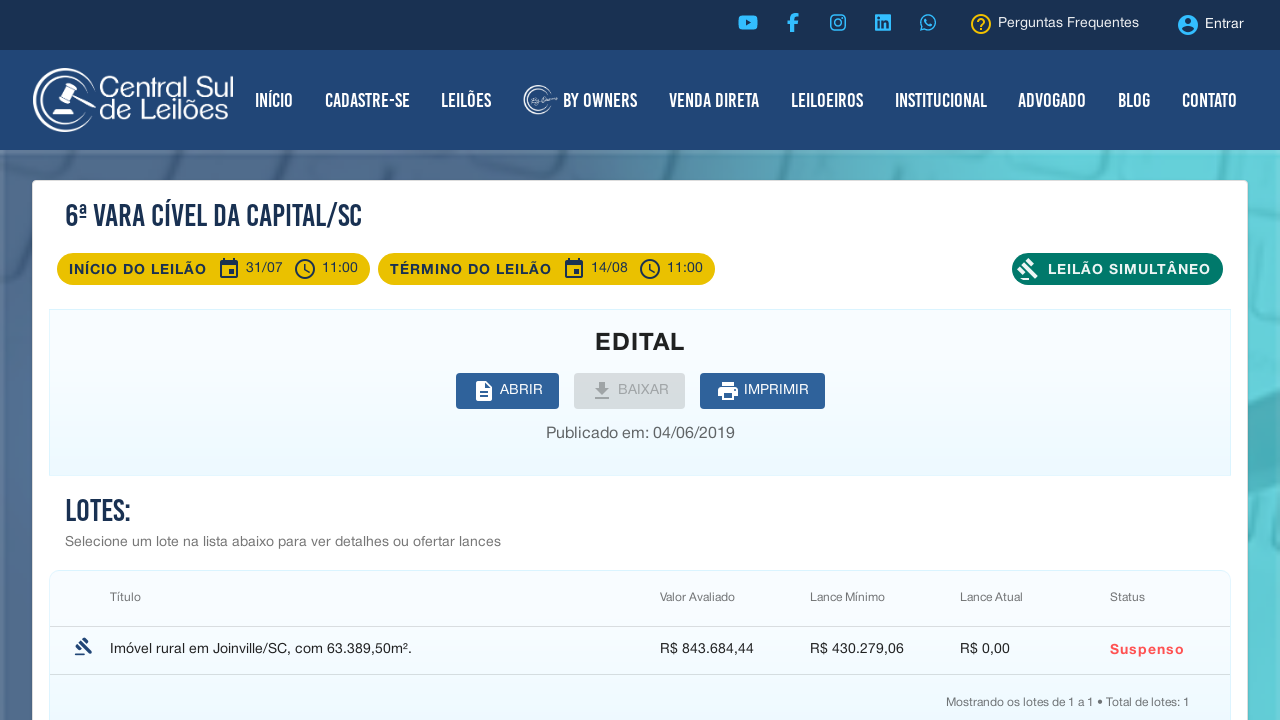

--- FILE ---
content_type: text/css
request_url: https://unpkg.com/angular-calendar@0.26.6/css/angular-calendar.css
body_size: 2137
content:
.cal-month-view .cal-header {
  text-align: center;
  font-weight: bolder; }

.cal-month-view .cal-cell-row:hover {
  background-color: #fafafa; }

.cal-month-view .cal-header .cal-cell {
  padding: 5px 0;
  overflow: hidden;
  -o-text-overflow: ellipsis;
     text-overflow: ellipsis;
  display: block;
  white-space: nowrap; }

.cal-month-view .cal-cell-row .cal-cell:hover,
.cal-month-view .cal-cell.cal-has-events.cal-open {
  background-color: #ededed; }

.cal-month-view .cal-days {
  border: 1px solid #e1e1e1;
  border-bottom: 0; }

.cal-month-view .cal-cell-top {
  min-height: 78px;
  -webkit-box-flex: 1;
      -ms-flex: 1;
          flex: 1; }

.cal-month-view .cal-cell-row {
  display: -webkit-box;
  display: -ms-flexbox;
  -js-display: flex;
  display: flex; }

.cal-month-view .cal-cell {
  float: left;
  -webkit-box-flex: 1;
      -ms-flex: 1;
          flex: 1;
  display: -webkit-box;
  display: -ms-flexbox;
  -js-display: flex;
  display: flex;
  -webkit-box-orient: vertical;
  -webkit-box-direction: normal;
      -ms-flex-direction: column;
          flex-direction: column;
  -webkit-box-align: stretch;
      -ms-flex-align: stretch;
          align-items: stretch; }

.cal-month-view .cal-day-cell {
  min-height: 100px; }
  @media all and (-ms-high-contrast: none) {
    .cal-month-view .cal-day-cell {
      display: block; } }

.cal-month-view .cal-day-cell:not(:last-child) {
  border-right: 1px solid #e1e1e1; }

.cal-month-view .cal-days .cal-cell-row {
  border-bottom: 1px solid #e1e1e1; }

.cal-month-view .cal-day-badge {
  margin-top: 18px;
  margin-left: 10px;
  background-color: #b94a48;
  display: inline-block;
  min-width: 10px;
  padding: 3px 7px;
  font-size: 12px;
  font-weight: 700;
  line-height: 1;
  color: white;
  text-align: center;
  white-space: nowrap;
  vertical-align: middle;
  border-radius: 10px; }

.cal-month-view .cal-day-number {
  font-size: 1.2em;
  font-weight: 400;
  opacity: 0.5;
  margin-top: 15px;
  margin-right: 15px;
  float: right;
  margin-bottom: 10px; }

.cal-month-view .cal-events {
  -webkit-box-flex: 1;
      -ms-flex: 1;
          flex: 1;
  -webkit-box-align: end;
      -ms-flex-align: end;
          align-items: flex-end;
  margin: 3px;
  line-height: 10px;
  display: -webkit-box;
  display: -ms-flexbox;
  -js-display: flex;
  display: flex;
  -ms-flex-wrap: wrap;
      flex-wrap: wrap; }

.cal-month-view .cal-event {
  width: 10px;
  height: 10px;
  border-radius: 50%;
  display: inline-block;
  margin: 2px;
  background-color: #1e90ff;
  border-color: #d1e8ff;
  color: #fff; }

.cal-month-view .cal-day-cell.cal-in-month.cal-has-events {
  cursor: pointer; }

.cal-month-view .cal-day-cell.cal-out-month .cal-day-number {
  opacity: 0.1;
  cursor: default; }

.cal-month-view .cal-day-cell.cal-weekend .cal-day-number {
  color: darkred; }

.cal-month-view .cal-day-cell.cal-today {
  background-color: #e8fde7; }

.cal-month-view .cal-day-cell.cal-today .cal-day-number {
  font-size: 1.9em; }

.cal-month-view .cal-day-cell.cal-drag-over {
  background-color: #e0e0e0 !important; }

.cal-month-view .cal-open-day-events {
  padding: 15px;
  color: white;
  background-color: #555;
  -webkit-box-shadow: inset 0 0 15px 0 rgba(0, 0, 0, 0.5);
          box-shadow: inset 0 0 15px 0 rgba(0, 0, 0, 0.5); }

.cal-month-view .cal-open-day-events .cal-event {
  position: relative;
  top: 2px; }

.cal-month-view .cal-out-month .cal-day-badge,
.cal-month-view .cal-out-month .cal-event {
  opacity: 0.3; }

.cal-month-view .cal-draggable {
  cursor: move; }

.cal-month-view .cal-drag-active * {
  pointer-events: none; }

.cal-month-view .cal-event-title {
  cursor: pointer; }
  .cal-month-view .cal-event-title:hover {
    text-decoration: underline; }

.cal-week-view {
  /* stylelint-disable-next-line selector-type-no-unknown */ }
  .cal-week-view .cal-day-headers {
    display: -webkit-box;
    display: -ms-flexbox;
    -js-display: flex;
    display: flex;
    border: 1px solid #e1e1e1;
    padding-left: 70px; }
  .cal-week-view .cal-day-headers .cal-header {
    -webkit-box-flex: 1;
        -ms-flex: 1;
            flex: 1;
    text-align: center;
    padding: 5px; }
    .cal-week-view .cal-day-headers .cal-header:not(:last-child) {
      border-right: 1px solid #e1e1e1; }
    .cal-week-view .cal-day-headers .cal-header:first-child {
      border-left: 1px solid #e1e1e1; }
  .cal-week-view .cal-day-headers .cal-header:hover,
  .cal-week-view .cal-day-headers .cal-drag-over {
    background-color: #ededed; }
  .cal-week-view .cal-day-headers span {
    font-weight: 400;
    opacity: 0.5; }
  .cal-week-view .cal-day-column {
    -webkit-box-flex: 1;
        -ms-flex-positive: 1;
            flex-grow: 1;
    border-left: solid 1px #e1e1e1; }
  .cal-week-view .cal-event {
    font-size: 12px;
    background-color: #d1e8ff;
    border: 1px solid #1e90ff;
    color: #1e90ff; }
  .cal-week-view .cal-time-label-column {
    width: 70px;
    height: 100%; }
  .cal-week-view .cal-all-day-events {
    border: solid 1px #e1e1e1;
    border-top: 0;
    border-bottom-width: 3px;
    padding-top: 3px;
    position: relative; }
    .cal-week-view .cal-all-day-events .cal-day-columns {
      height: 100%;
      width: 100%;
      display: -webkit-box;
      display: -ms-flexbox;
      -js-display: flex;
      display: flex;
      position: absolute;
      top: 0;
      z-index: 0; }
    .cal-week-view .cal-all-day-events .cal-events-row {
      position: relative;
      height: 31px;
      margin-left: 70px; }
    .cal-week-view .cal-all-day-events .cal-event-container {
      display: inline-block;
      position: absolute; }
      .cal-week-view .cal-all-day-events .cal-event-container.resize-active {
        z-index: 1;
        pointer-events: none; }
    .cal-week-view .cal-all-day-events .cal-event {
      padding: 0 5px;
      margin-left: 2px;
      margin-right: 2px;
      height: 28px;
      line-height: 28px; }
    .cal-week-view .cal-all-day-events .cal-starts-within-week .cal-event {
      border-top-left-radius: 5px;
      border-bottom-left-radius: 5px; }
    .cal-week-view .cal-all-day-events .cal-ends-within-week .cal-event {
      border-top-right-radius: 5px;
      border-bottom-right-radius: 5px; }
    .cal-week-view .cal-all-day-events .cal-time-label-column {
      display: -webkit-box;
      display: -ms-flexbox;
      -js-display: flex;
      display: flex;
      -webkit-box-align: center;
          -ms-flex-align: center;
              align-items: center;
      -webkit-box-pack: center;
          -ms-flex-pack: center;
              justify-content: center;
      font-size: 14px; }
    .cal-week-view .cal-all-day-events .cal-resize-handle {
      width: 6px;
      height: 100%;
      cursor: col-resize;
      position: absolute;
      top: 0; }
      .cal-week-view .cal-all-day-events .cal-resize-handle.cal-resize-handle-after-end {
        right: 0; }
  .cal-week-view .cal-header.cal-today {
    background-color: #e8fde7; }
  .cal-week-view .cal-header.cal-weekend span {
    color: #8b0000; }
  .cal-week-view .cal-event,
  .cal-week-view .cal-header {
    overflow: hidden;
    -o-text-overflow: ellipsis;
       text-overflow: ellipsis;
    white-space: nowrap; }
  .cal-week-view .cal-drag-active {
    pointer-events: none;
    z-index: 1; }
    .cal-week-view .cal-drag-active * {
      pointer-events: none; }
  .cal-week-view .cal-time-events {
    position: relative;
    border: solid 1px #e1e1e1;
    border-top: 0;
    display: -webkit-box;
    display: -ms-flexbox;
    -js-display: flex;
    display: flex; }
    .cal-week-view .cal-time-events .cal-day-columns {
      display: -webkit-box;
      display: -ms-flexbox;
      -js-display: flex;
      display: flex;
      -webkit-box-flex: 1;
          -ms-flex-positive: 1;
              flex-grow: 1; }
      .cal-week-view .cal-time-events .cal-day-columns:not(.cal-resize-active) .cal-hour-segment:hover {
        background-color: #ededed; }
    .cal-week-view .cal-time-events .cal-day-column {
      position: relative; }
    .cal-week-view .cal-time-events .cal-event-container {
      position: absolute;
      z-index: 1; }
    .cal-week-view .cal-time-events .cal-event {
      width: calc(100% - 2px);
      height: calc(100% - 2px);
      margin: 1px;
      padding: 0 5px;
      line-height: 25px; }
    .cal-week-view .cal-time-events .cal-resize-handle {
      width: 100%;
      height: 4px;
      cursor: row-resize;
      position: absolute; }
      .cal-week-view .cal-time-events .cal-resize-handle.cal-resize-handle-after-end {
        bottom: 0; }
  .cal-week-view .cal-hour-odd {
    background-color: #fafafa; }
  .cal-week-view .cal-hour-segment {
    position: relative; }
    .cal-week-view .cal-hour-segment::after {
      content: '\00a0'; }
  .cal-week-view .cal-event-container:not(.cal-draggable) {
    cursor: pointer; }
  .cal-week-view .cal-draggable {
    cursor: move; }
  .cal-week-view .cal-drag-over .cal-hour-segment {
    background-color: #ededed; }
  .cal-week-view mwl-calendar-week-view-hour-segment,
  .cal-week-view .cal-hour-segment {
    display: block; }
  .cal-week-view .cal-hour:not(:last-child) .cal-hour-segment,
  .cal-week-view .cal-hour:last-child :not(:last-child) .cal-hour-segment {
    border-bottom: thin dashed #e1e1e1; }
  .cal-week-view .cal-time {
    font-weight: bold;
    padding-top: 5px;
    width: 70px;
    text-align: center; }
  .cal-week-view .cal-hour-segment.cal-after-hour-start .cal-time {
    display: none; }
  .cal-week-view .cal-starts-within-day .cal-event {
    border-top-left-radius: 5px;
    border-top-right-radius: 5px; }
  .cal-week-view .cal-ends-within-day .cal-event {
    border-bottom-left-radius: 5px;
    border-bottom-right-radius: 5px; }

.cal-day-view {
  /* stylelint-disable-next-line selector-type-no-unknown */ }
  .cal-day-view .cal-hour-rows {
    width: 100%;
    border: solid 1px #e1e1e1;
    overflow-x: scroll;
    position: relative; }
  .cal-day-view .cal-hour:nth-child(odd) {
    background-color: #fafafa; }
  .cal-day-view mwl-calendar-day-view-hour-segment,
  .cal-day-view .cal-hour-segment {
    display: block; }
  .cal-day-view .cal-hour-segment::after {
    content: '\00a0'; }
  .cal-day-view .cal-hour:not(:last-child) .cal-hour-segment,
  .cal-day-view .cal-hour:last-child :not(:last-child) .cal-hour-segment {
    border-bottom: thin dashed #e1e1e1; }
  .cal-day-view .cal-time {
    font-weight: bold;
    padding-top: 5px;
    width: 70px;
    text-align: center; }
  .cal-day-view .cal-hour-segment.cal-after-hour-start .cal-time {
    display: none; }
  .cal-day-view .cal-hour-segment:hover,
  .cal-day-view .cal-drag-over .cal-hour-segment {
    background-color: #ededed; }
  .cal-day-view .cal-drag-active .cal-hour-segment {
    pointer-events: none; }
  .cal-day-view .cal-event-container {
    position: absolute;
    cursor: pointer; }
    .cal-day-view .cal-event-container.resize-active {
      z-index: 1;
      pointer-events: none; }
  .cal-day-view .cal-event {
    padding: 5px;
    font-size: 12px;
    background-color: #d1e8ff;
    border: 1px solid #1e90ff;
    color: #1e90ff;
    -webkit-box-sizing: border-box;
            box-sizing: border-box;
    overflow: hidden;
    -o-text-overflow: ellipsis;
       text-overflow: ellipsis;
    white-space: nowrap;
    height: 100%; }
  .cal-day-view .cal-all-day-events > * {
    cursor: pointer; }
  .cal-day-view .cal-draggable {
    cursor: move; }
  .cal-day-view .cal-starts-within-day .cal-event {
    border-top-left-radius: 5px;
    border-top-right-radius: 5px; }
  .cal-day-view .cal-ends-within-day .cal-event {
    border-bottom-left-radius: 5px;
    border-bottom-right-radius: 5px; }
  .cal-day-view .cal-drag-active {
    z-index: 1; }
    .cal-day-view .cal-drag-active * {
      pointer-events: none; }
  .cal-day-view .cal-resize-handle {
    width: 100%;
    height: 4px;
    cursor: row-resize;
    position: absolute; }
    .cal-day-view .cal-resize-handle.cal-resize-handle-after-end {
      bottom: 0; }

.cal-tooltip {
  position: absolute;
  z-index: 1070;
  display: block;
  font-style: normal;
  font-weight: normal;
  letter-spacing: normal;
  line-break: auto;
  line-height: 1.5;
  text-align: start;
  text-decoration: none;
  text-shadow: none;
  text-transform: none;
  white-space: normal;
  word-break: normal;
  word-spacing: normal;
  font-size: 11px;
  word-wrap: break-word;
  opacity: 0.9; }

.cal-tooltip.cal-tooltip-top {
  padding: 5px 0;
  margin-top: -3px; }

.cal-tooltip.cal-tooltip-top .cal-tooltip-arrow {
  bottom: 0;
  left: 50%;
  margin-left: -5px;
  border-width: 5px 5px 0;
  border-top-color: #000; }

.cal-tooltip.cal-tooltip-right {
  padding: 0 5px;
  margin-left: 3px; }

.cal-tooltip.cal-tooltip-right .cal-tooltip-arrow {
  top: 50%;
  left: 0;
  margin-top: -5px;
  border-width: 5px 5px 5px 0;
  border-right-color: #000; }

.cal-tooltip.cal-tooltip-bottom {
  padding: 5px 0;
  margin-top: 3px; }

.cal-tooltip.cal-tooltip-bottom .cal-tooltip-arrow {
  top: 0;
  left: 50%;
  margin-left: -5px;
  border-width: 0 5px 5px;
  border-bottom-color: #000; }

.cal-tooltip.cal-tooltip-left {
  padding: 0 5px;
  margin-left: -3px; }

.cal-tooltip.cal-tooltip-left .cal-tooltip-arrow {
  top: 50%;
  right: 0;
  margin-top: -5px;
  border-width: 5px 0 5px 5px;
  border-left-color: #000; }

.cal-tooltip-inner {
  max-width: 200px;
  padding: 3px 8px;
  color: #fff;
  text-align: center;
  background-color: #000;
  border-radius: 0.25rem; }

.cal-tooltip-arrow {
  position: absolute;
  width: 0;
  height: 0;
  border-color: transparent;
  border-style: solid; }


--- FILE ---
content_type: application/javascript
request_url: https://www.centralsuldeleiloes.com.br/runtime.90870c05f4caceda.js
body_size: 1611
content:
(()=>{"use strict";var e,v={},m={};function r(e){var n=m[e];if(void 0!==n)return n.exports;var t=m[e]={exports:{}};return v[e].call(t.exports,t,t.exports,r),t.exports}r.m=v,e=[],r.O=(n,t,d,o)=>{if(!t){var a=1/0;for(f=0;f<e.length;f++){for(var[t,d,o]=e[f],c=!0,i=0;i<t.length;i++)(!1&o||a>=o)&&Object.keys(r.O).every(p=>r.O[p](t[i]))?t.splice(i--,1):(c=!1,o<a&&(a=o));if(c){e.splice(f--,1);var u=d();void 0!==u&&(n=u)}}return n}o=o||0;for(var f=e.length;f>0&&e[f-1][2]>o;f--)e[f]=e[f-1];e[f]=[t,d,o]},r.n=e=>{var n=e&&e.__esModule?()=>e.default:()=>e;return r.d(n,{a:n}),n},r.d=(e,n)=>{for(var t in n)r.o(n,t)&&!r.o(e,t)&&Object.defineProperty(e,t,{enumerable:!0,get:n[t]})},r.f={},r.e=e=>Promise.all(Object.keys(r.f).reduce((n,t)=>(r.f[t](e,n),n),[])),r.u=e=>(592===e?"common":e)+"."+{38:"b945f1a2843b0873",77:"0ae56054234dbda4",183:"dfc6405129115e73",232:"581c13fde5d2a3f2",281:"e18fecb4f4a60648",507:"1a5324e1ce536716",575:"0432024e36115bed",592:"d07619292298b019",593:"6262c79e0eb54503",641:"47f20cc55433c4e2",672:"04e23c3202c80617",727:"db61cb9d9c5743ad",741:"c1a72eb255ff6f60",945:"e801681f43ee482d"}[e]+".js",r.miniCssF=e=>{},r.o=(e,n)=>Object.prototype.hasOwnProperty.call(e,n),(()=>{var e={},n="csdl-frontend:";r.l=(t,d,o,f)=>{if(e[t])e[t].push(d);else{var a,c;if(void 0!==o)for(var i=document.getElementsByTagName("script"),u=0;u<i.length;u++){var l=i[u];if(l.getAttribute("src")==t||l.getAttribute("data-webpack")==n+o){a=l;break}}a||(c=!0,(a=document.createElement("script")).type="module",a.charset="utf-8",a.timeout=120,r.nc&&a.setAttribute("nonce",r.nc),a.setAttribute("data-webpack",n+o),a.src=r.tu(t)),e[t]=[d];var s=(g,p)=>{a.onerror=a.onload=null,clearTimeout(b);var _=e[t];if(delete e[t],a.parentNode&&a.parentNode.removeChild(a),_&&_.forEach(h=>h(p)),g)return g(p)},b=setTimeout(s.bind(null,void 0,{type:"timeout",target:a}),12e4);a.onerror=s.bind(null,a.onerror),a.onload=s.bind(null,a.onload),c&&document.head.appendChild(a)}}})(),r.r=e=>{typeof Symbol<"u"&&Symbol.toStringTag&&Object.defineProperty(e,Symbol.toStringTag,{value:"Module"}),Object.defineProperty(e,"__esModule",{value:!0})},(()=>{var e;r.tt=()=>(void 0===e&&(e={createScriptURL:n=>n},typeof trustedTypes<"u"&&trustedTypes.createPolicy&&(e=trustedTypes.createPolicy("angular#bundler",e))),e)})(),r.tu=e=>r.tt().createScriptURL(e),r.p="",(()=>{var e={666:0};r.f.j=(d,o)=>{var f=r.o(e,d)?e[d]:void 0;if(0!==f)if(f)o.push(f[2]);else if(666!=d){var a=new Promise((l,s)=>f=e[d]=[l,s]);o.push(f[2]=a);var c=r.p+r.u(d),i=new Error;r.l(c,l=>{if(r.o(e,d)&&(0!==(f=e[d])&&(e[d]=void 0),f)){var s=l&&("load"===l.type?"missing":l.type),b=l&&l.target&&l.target.src;i.message="Loading chunk "+d+" failed.\n("+s+": "+b+")",i.name="ChunkLoadError",i.type=s,i.request=b,f[1](i)}},"chunk-"+d,d)}else e[d]=0},r.O.j=d=>0===e[d];var n=(d,o)=>{var i,u,[f,a,c]=o,l=0;if(f.some(b=>0!==e[b])){for(i in a)r.o(a,i)&&(r.m[i]=a[i]);if(c)var s=c(r)}for(d&&d(o);l<f.length;l++)r.o(e,u=f[l])&&e[u]&&e[u][0](),e[u]=0;return r.O(s)},t=self.webpackChunkcsdl_frontend=self.webpackChunkcsdl_frontend||[];t.forEach(n.bind(null,0)),t.push=n.bind(null,t.push.bind(t))})()})();

--- FILE ---
content_type: application/javascript
request_url: https://www.centralsuldeleiloes.com.br/741.c1a72eb255ff6f60.js
body_size: 14219
content:
"use strict";(self.webpackChunkcsdl_frontend=self.webpackChunkcsdl_frontend||[]).push([[741],{3741:(pe,V,l)=>{l.d(V,{QM:()=>F,ey:()=>k,lI:()=>I});var t=l(4650),E=l(6895),p=l(7340),H=l(2687),O=l(5899),C=l(4080),w=l(9521),N=l(8929),W=l(2654),U=l(3753),G=l(8184),P=l(1481),X=l(2868);const j=function(g,c){return{startAnimationTime:g,exitAnimationTime:c}},K=function(g,c){return{value:g,params:c}},Y=new t.OlP("LIGHTBOX_CONFIG"),q=(0,p.X$)("lightbox",[(0,p.SB)("void, exit",(0,p.oB)({opacity:0,transform:"scale(0.7)"})),(0,p.SB)("enter",(0,p.oB)({transform:"none"})),(0,p.eR)("* => enter",(0,p.jt)("{{startAnimationTime}}ms cubic-bezier(0, 0, 0.2, 1)",(0,p.oB)({transform:"none",opacity:1}))),(0,p.eR)("* => void, * => exit",(0,p.jt)("{{exitAnimationTime}}ms cubic-bezier(0.4, 0.0, 0.2, 1)",(0,p.oB)({opacity:0})))]);let ee=(()=>{class g{constructor(a,h,y){this._document=a,this._focusTrapFactory=h,this._elementRef=y,this.state="enter",this._savePreviouslyFocusedElement()}onAnimationDone(a){"enter"===a.toState?this._trapFocus():(this.overlayRef.dispose(),this._restoreFocus())}_trapFocus(){this._focusTrap||(this._focusTrap=this._focusTrapFactory.create(this._elementRef.nativeElement)),this._focusTrap.focusInitialElementWhenReady()}_savePreviouslyFocusedElement(){this._document&&(this._elementFocusedBeforeDialogWasOpened=this._document.activeElement,this._elementRef.nativeElement.focus&&Promise.resolve().then(()=>this._elementRef.nativeElement.focus()))}_restoreFocus(){const a=this._elementFocusedBeforeDialogWasOpened;a&&"function"==typeof a.focus&&a.focus(),this._focusTrap&&this._focusTrap.destroy()}}return g.\u0275fac=function(a){return new(a||g)(t.Y36(E.K0,8),t.Y36(H.vO),t.Y36(t.SBq))},g.\u0275cmp=t.Xpm({type:g,selectors:[["lightbox"]],hostAttrs:["tabindex","-1","aria-modal","true"],hostVars:12,hostBindings:function(a,h){1&a&&t.WFA("@lightbox.done",function(_){return h.onAnimationDone(_)}),2&a&&(t.uIk("id","lightbox-"+h.id)("role",h.role)("aria-labelledby",h.ariaLabel?null:h.ariaLabelledBy)("aria-label",h.ariaLabel)("aria-describedby",h.ariaDescribedBy||null),t.d8E("@lightbox",t.WLB(9,K,h.state,t.WLB(6,j,h.startAnimationTime,h.exitAnimationTime))))},decls:2,vars:4,consts:[[3,"id","destroyRef","skipInitConfig"],["aria-label","Close",1,"g-btn-close",3,"innerHTML","click"]],template:function(a,h){1&a&&(t.TgZ(0,"gallery",0)(1,"i",1),t.NdJ("click",function(){return h.overlayRef.detach()}),t.qZA()()),2&a&&(t.Q6J("id",h.id)("destroyRef",!1)("skipInitConfig",!0),t.xp6(1),t.Q6J("innerHTML",h.closeIcon,t.oJD))},dependencies:[O.vY],styles:["lightbox{position:relative;display:block;width:1100px;height:800px;max-width:94vw;max-height:90vh;border-radius:4px;overflow:hidden;box-shadow:0 11px 15px -7px #0003,0 24px 38px 3px #00000024,0 9px 46px 8px #0000001f}  lightbox:focus{outline:none}  lightbox gallery{overflow:hidden;margin:0;display:block;width:100%;height:100%}  .g-backdrop{background-color:#00000052}  .fullscreen{width:100%}  .fullscreen   lightbox{max-width:none;max-width:initial;max-height:none;max-height:initial;position:fixed;top:0;left:0;bottom:0;right:0;height:100%;width:100%;border-radius:0}  .g-overlay{margin:auto}@media only screen and (max-width: 480px){  .g-overlay{width:100%}  .g-overlay   lightbox{max-width:none;max-width:initial;max-height:none;max-height:initial;position:fixed;top:0;left:0;bottom:0;right:0;height:100%;width:100%;border-radius:0}}  .g-btn-close{position:absolute;right:.9em;top:.9em;z-index:60;cursor:pointer;width:20px;height:20px}@media only screen and (max-width: 480px){  .g-btn-close{right:.7em;top:.7em}}"],data:{animation:[q]},changeDetection:0}),g})();const A={backdropClass:"g-backdrop",panelClass:"g-overlay",hasBackdrop:!0,keyboardShortcuts:!0,role:"lightbox",startAnimationTime:150,exitAnimationTime:75,closeIcon:'<?xml version="1.0" encoding="UTF-8"?>\n<svg width="512px" height="512px" enable-background="new 0 0 47.971 47.971" version="1.1" viewBox="0 0 47.971 47.971" xml:space="preserve" xmlns="http://www.w3.org/2000/svg">\n\t<path d="M28.228,23.986L47.092,5.122c1.172-1.171,1.172-3.071,0-4.242c-1.172-1.172-3.07-1.172-4.242,0L23.986,19.744L5.121,0.88   c-1.172-1.172-3.07-1.172-4.242,0c-1.172,1.171-1.172,3.071,0,4.242l18.865,18.864L0.879,42.85c-1.172,1.171-1.172,3.071,0,4.242   C1.465,47.677,2.233,47.97,3,47.97s1.535-0.293,2.121-0.879l18.865-18.864L42.85,47.091c0.586,0.586,1.354,0.879,2.121,0.879   s1.535-0.293,2.121-0.879c1.172-1.171,1.172-3.071,0-4.242L28.228,23.986z" fill="#fff"/>\n</svg>\n'};let k=(()=>{class g{constructor(a,h,y,_){this._gallery=h,this._overlay=y,this._sanitizer=_,this.opened=new N.xQ,this.closed=new N.xQ,this._config=a?{...A,...a}:A}setConfig(a){this._config={...this._config,...a}}open(a=0,h="lightbox",y){const _=y?{...this._config,...y}:this._config,L={backdropClass:_.backdropClass,panelClass:_.panelClass,hasBackdrop:_.hasBackdrop,positionStrategy:this._overlay.position().global().centerHorizontally().centerVertically(),scrollStrategy:this._overlay.scrollStrategies.block(),disposeOnNavigation:!0},S=this._gallery.ref(h);S.setConfig({reserveGesturesAction:!0}),S.set(a),this._overlayRef=this._overlay.create(L),this._overlayRef.attachments().subscribe(()=>this.opened.next(h)),this._overlayRef.detachments().subscribe(()=>this.closed.next(h));const R=new C.C5(ee),v=this._overlayRef.attach(R);v.instance.id=h,v.instance.overlayRef=this._overlayRef,v.instance.closeIcon=this._sanitizer.bypassSecurityTrustHtml(this._config.closeIcon),v.instance.role=this._config.role,v.instance.ariaLabel=this._config.ariaLabel,v.instance.ariaLabelledBy=this._config.ariaLabelledBy,v.instance.ariaDescribedBy=this._config.ariaDescribedBy,v.instance.startAnimationTime=this._config.startAnimationTime,v.instance.exitAnimationTime=this._config.exitAnimationTime,_.hasBackdrop&&this._overlayRef.backdropClick().subscribe(()=>this.close()),_.keyboardShortcuts&&this._overlayRef.keydownEvents().subscribe(te=>{switch(te.keyCode){case w.oh:S.prev();break;case w.SV:S.next();break;case w.hY:this.close()}})}close(){this._overlayRef.hasAttached()&&this._overlayRef.detach()}}return g.\u0275fac=function(a){return new(a||g)(t.LFG(Y,8),t.LFG(O.ri),t.LFG(G.aV),t.LFG(P.H7))},g.\u0275prov=t.Yz7({token:g,factory:g.\u0275fac}),g})(),I=(()=>{class g{constructor(a,h,y){this._lightbox=a,this._el=h,this._renderer=y,this.clickEvent=W.w.EMPTY,this.index=0,this.id="root"}ngOnInit(){this._renderer.setStyle(this._el.nativeElement,"cursor","pointer"),this.clickEvent=(0,U.R)(this._el.nativeElement,"click").pipe((0,X.b)(()=>this._lightbox.open(this.index,this.id))).subscribe()}ngOnDestroy(){this.clickEvent.unsubscribe()}}return g.\u0275fac=function(a){return new(a||g)(t.Y36(k),t.Y36(t.SBq),t.Y36(t.Qsj))},g.\u0275dir=t.lG2({type:g,selectors:[["","lightbox",""]],inputs:{index:["lightbox","index"],id:["gallery","id"]}}),g})(),F=(()=>{class g{static withConfig(a){return{ngModule:g,providers:[{provide:Y,useValue:a}]}}}return g.\u0275fac=function(a){return new(a||g)},g.\u0275mod=t.oAB({type:g}),g.\u0275inj=t.cJS({providers:[k],imports:[G.U8,O.Uo,H.rt]}),g})()},5899:(pe,V,l)=>{l.d(V,{ri:()=>me,vY:()=>it,Uo:()=>nt,vE:()=>ie});var t=l(4650),E=l(8929),p=l(591),H=l(1086),O=l(8896),C=l(2654),w=l(3753),N=l(3009),W=l(6688),U=l(3489),G=l(5430),P=l(1177);class j{constructor(o){this.resultSelector=o}call(o,e){return e.subscribe(new K(o,this.resultSelector))}}class K extends U.L{constructor(o,e,n=Object.create(null)){super(o),this.resultSelector=e,this.iterators=[],this.active=0,this.resultSelector="function"==typeof e?e:void 0}_next(o){const e=this.iterators;(0,W.k)(o)?e.push(new q(o)):e.push("function"==typeof o[G.hZ]?new Y(o[G.hZ]()):new ee(this.destination,this,o))}_complete(){const o=this.iterators,e=o.length;if(this.unsubscribe(),0!==e){this.active=e;for(let n=0;n<e;n++){let r=o[n];r.stillUnsubscribed?this.destination.add(r.subscribe()):this.active--}}else this.destination.complete()}notifyInactive(){this.active--,0===this.active&&this.destination.complete()}checkIterators(){const o=this.iterators,e=o.length,n=this.destination;for(let u=0;u<e;u++){let f=o[u];if("function"==typeof f.hasValue&&!f.hasValue())return}let r=!1;const s=[];for(let u=0;u<e;u++){let f=o[u],b=f.next();if(f.hasCompleted()&&(r=!0),b.done)return void n.complete();s.push(b.value)}this.resultSelector?this._tryresultSelector(s):n.next(s),r&&n.complete()}_tryresultSelector(o){let e;try{e=this.resultSelector.apply(this,o)}catch(n){return void this.destination.error(n)}this.destination.next(e)}}class Y{constructor(o){this.iterator=o,this.nextResult=o.next()}hasValue(){return!0}next(){const o=this.nextResult;return this.nextResult=this.iterator.next(),o}hasCompleted(){const o=this.nextResult;return Boolean(o&&o.done)}}class q{constructor(o){this.array=o,this.index=0,this.length=0,this.length=o.length}[G.hZ](){return this}next(o){const e=this.index++;return e<this.length?{value:this.array[e],done:!1}:{value:null,done:!0}}hasValue(){return this.array.length>this.index}hasCompleted(){return this.array.length===this.index}}class ee extends P.Ds{constructor(o,e,n){super(o),this.parent=e,this.observable=n,this.stillUnsubscribed=!0,this.buffer=[],this.isComplete=!1}[G.hZ](){return this}next(){const o=this.buffer;return 0===o.length&&this.isComplete?{value:null,done:!0}:{value:o.shift(),done:!1}}hasValue(){return this.buffer.length>0}hasCompleted(){return 0===this.buffer.length&&this.isComplete}notifyComplete(){this.buffer.length>0?(this.isComplete=!0,this.parent.notifyInactive()):this.destination.complete()}notifyNext(o){this.buffer.push(o),this.parent.checkIterators()}subscribe(){return(0,P.ft)(this.observable,new P.IY(this))}}var A=l(2198),k=l(7545),oe=l(8583),I=l(2868),F=l(4850),g=l(13),c=l(6895),a=l(1481),h=l(7340);function y(i,o){if(1&i){const e=t.EpF();t.TgZ(0,"i",2),t.NdJ("tapClick",function(){t.CHM(e);const r=t.oxw();return t.KtG(r.action.emit("prev"))}),t.qZA()}if(2&i){const e=t.oxw();t.Q6J("innerHtml",e.navIcon,t.oJD)}}function _(i,o){if(1&i){const e=t.EpF();t.TgZ(0,"i",3),t.NdJ("tapClick",function(){t.CHM(e);const r=t.oxw();return t.KtG(r.action.emit("next"))}),t.qZA()}if(2&i){const e=t.oxw();t.Q6J("innerHtml",e.navIcon,t.oJD)}}function L(i,o){if(1&i){const e=t.EpF();t.TgZ(0,"div",1),t.NdJ("tapClick",function(){const s=t.CHM(e).index,u=t.oxw();return t.KtG(u.action.emit(s))}),t._UZ(1,"div",2),t.qZA()}if(2&i){const e=o.index,n=t.oxw();t.Udp("width",null==n.config?null:n.config.dotsSize,"px")("height",null==n.config?null:n.config.dotsSize,"px"),t.ekj("g-dot-active",e===n.state.currIndex)}}function S(i,o){if(1&i&&t._UZ(0,"img",4),2&i){const e=t.oxw();t.Q6J("@fadeIn",void 0)("src",e.imageUrl,t.LSH),t.uIk("alt",e.alt)}}function R(i,o){if(1&i&&t._UZ(0,"div",8),2&i){const e=t.oxw(2);t.Q6J("innerHTML",e.errorTemplate,t.oJD)}}function v(i,o){1&i&&(t.ynx(0),t.TgZ(1,"h4"),t._uU(2,"\u26a0"),t.qZA(),t.BQk())}function te(i,o){1&i&&(t.TgZ(0,"h2"),t._uU(1,"\u26a0"),t.qZA(),t.TgZ(2,"p"),t._uU(3,"Unable to load the image!"),t.qZA())}function ye(i,o){if(1&i&&(t.YNc(0,v,3,0,"ng-container",9),t.YNc(1,te,4,0,"ng-template",null,10,t.W1O)),2&i){const e=t.MAs(2),n=t.oxw(2);t.Q6J("ngIf",n.isThumbnail)("ngIfElse",e)}}function _e(i,o){if(1&i&&(t.TgZ(0,"div",5),t.YNc(1,R,1,1,"div",6),t.YNc(2,ye,3,2,"ng-template",null,7,t.W1O),t.qZA()),2&i){const e=t.MAs(3),n=t.oxw();t.xp6(1),t.Q6J("ngIf",n.errorTemplate)("ngIfElse",e)}}function ve(i,o){if(1&i&&t._UZ(0,"div",13),2&i){const e=t.oxw(2);t.Q6J("innerHTML",e.loaderTemplate,t.oJD)}}function be(i,o){1&i&&t._UZ(0,"div",15)}function xe(i,o){if(1&i&&t.YNc(0,be,1,0,"div",14),2&i){const e=t.oxw(2);t.Q6J("ngIf",e.isThumbnail)}}function Ce(i,o){if(1&i&&(t.ynx(0),t.YNc(1,ve,1,1,"div",11),t.YNc(2,xe,1,1,"ng-template",null,12,t.W1O),t.BQk()),2&i){const e=t.MAs(3),n=t.oxw();t.xp6(1),t.Q6J("ngIf",n.loaderTemplate)("ngIfElse",e)}}const Ie=["video"];function Te(i,o){if(1&i&&t._UZ(0,"source",3),2&i){const e=o.$implicit;t.Q6J("src",null==e?null:e.url,t.LSH)("type",null==e?null:e.type)}}const we=["iframe"];function Se(i,o){1&i&&t.GkF(0)}const re=function(i,o,e,n){return{index:i,currIndex:o,type:e,data:n}};function Ge(i,o){if(1&i){const e=t.EpF();t.ynx(0),t.TgZ(1,"gallery-image",7),t.NdJ("error",function(r){t.CHM(e);const s=t.oxw(2);return t.KtG(s.error.emit(r))}),t.qZA(),t.TgZ(2,"div",8),t.YNc(3,Se,1,0,"ng-container",9),t.qZA(),t.BQk()}if(2&i){const e=t.oxw(2);t.xp6(1),t.Q6J("src",e.data.src)("alt",e.data.alt)("loadingIcon",e.config.loadingIcon)("loadingError",e.config.loadingError),t.xp6(2),t.Q6J("ngTemplateOutlet",e.config.itemTemplate)("ngTemplateOutletContext",t.l5B(6,re,e.index,e.currIndex,e.type,e.data))}}function Ee(i,o){if(1&i){const e=t.EpF();t.TgZ(0,"gallery-video",10),t.NdJ("error",function(r){t.CHM(e);const s=t.oxw(2);return t.KtG(s.error.emit(r))}),t.qZA()}if(2&i){const e=t.oxw(2);t.Q6J("src",e.data.src)("poster",e.data.poster)("controls",e.data.controls)("play",e.isAutoPlay)("pause",e.currIndex!==e.index)}}function ke(i,o){if(1&i&&t._UZ(0,"gallery-iframe",11),2&i){const e=t.oxw(2);t.Q6J("src",e.youtubeSrc)("autoplay",e.isAutoPlay)("pause",e.currIndex!==e.index)}}function De(i,o){if(1&i&&t._UZ(0,"gallery-iframe",12),2&i){const e=t.oxw(2);t.Q6J("src",e.data.src)}}function Me(i,o){1&i&&t.GkF(0)}function Oe(i,o){if(1&i&&(t.ynx(0),t.TgZ(1,"div",8),t.YNc(2,Me,1,0,"ng-container",9),t.qZA(),t.BQk()),2&i){const e=t.oxw(2);t.xp6(2),t.Q6J("ngTemplateOutlet",e.config.itemTemplate)("ngTemplateOutletContext",t.l5B(2,re,e.index,e.currIndex,e.type,e.data))}}function Pe(i,o){if(1&i&&(t.ynx(0,1),t.YNc(1,Ge,4,11,"ng-container",2),t.YNc(2,Ee,1,5,"gallery-video",3),t.YNc(3,ke,1,3,"gallery-iframe",4),t.YNc(4,De,1,1,"gallery-iframe",5),t.YNc(5,Oe,3,7,"ng-container",6),t.BQk()),2&i){const e=t.oxw();t.Q6J("ngSwitch",e.type),t.xp6(1),t.Q6J("ngSwitchCase",e.Types.Image),t.xp6(1),t.Q6J("ngSwitchCase",e.Types.Video),t.xp6(1),t.Q6J("ngSwitchCase",e.Types.Youtube),t.xp6(1),t.Q6J("ngSwitchCase",e.Types.Iframe)}}const Ae=["container"],se=["slider"];function Le(i,o){if(1&i){const e=t.EpF();t.TgZ(0,"gallery-item",5),t.NdJ("tapClick",function(){const s=t.CHM(e).index,u=t.oxw();return t.KtG(u.itemClick.emit(s))})("error",function(r){const u=t.CHM(e).index,f=t.oxw();return t.KtG(f.error.emit({itemIndex:u,error:r}))}),t.qZA()}if(2&i){const e=o.$implicit,n=o.index,r=t.oxw();t.Q6J("type",e.type)("config",r.config)("data",e.data)("currIndex",r.state.currIndex)("index",n)}}const ae=["*"];function Re(i,o){1&i&&t.GkF(0)}const ze=function(i,o,e){return{index:i,type:o,data:e}};function He(i,o){if(1&i&&(t.TgZ(0,"div",2),t.YNc(1,Re,1,0,"ng-container",3),t.qZA()),2&i){const e=t.oxw();t.xp6(1),t.Q6J("ngTemplateOutlet",e.config.thumbTemplate)("ngTemplateOutletContext",t.kEZ(2,ze,e.index,e.type,e.data))}}function Ne(i,o){if(1&i){const e=t.EpF();t.TgZ(0,"gallery-thumb",4),t.NdJ("tapClick",function(){const s=t.CHM(e).index,u=t.oxw();return t.KtG(u.thumbClick.emit(s))})("error",function(r){const u=t.CHM(e).index,f=t.oxw();return t.KtG(f.error.emit({itemIndex:u,error:r}))}),t.qZA()}if(2&i){const e=o.$implicit,n=o.index,r=t.oxw();t.Q6J("type",e.type)("config",r.config)("data",e.data)("currIndex",r.state.currIndex)("index",n)("tapClickDisabled",r.config.disableThumb)}}function Ye(i,o){if(1&i){const e=t.EpF();t.TgZ(0,"gallery-thumbs",5),t.NdJ("action",function(r){t.CHM(e);const s=t.oxw();return t.KtG(s.action.emit(r))})("thumbClick",function(r){t.CHM(e);const s=t.oxw();return t.KtG(s.thumbClick.emit(r))}),t.qZA()}if(2&i){const e=t.oxw();t.Q6J("state",e.state)("config",e.config)}}function Fe(i,o){if(1&i){const e=t.EpF();t.TgZ(0,"gallery-nav",6),t.NdJ("action",function(r){t.CHM(e);const s=t.oxw();return t.KtG(s.action.emit(r))}),t.qZA()}if(2&i){const e=t.oxw();t.Q6J("state",e.state)("config",e.config)}}function Ze(i,o){if(1&i){const e=t.EpF();t.TgZ(0,"gallery-dots",6),t.NdJ("action",function(r){t.CHM(e);const s=t.oxw();return t.KtG(s.action.emit(r))}),t.qZA()}if(2&i){const e=t.oxw();t.Q6J("state",e.state)("config",e.config)}}function Be(i,o){if(1&i&&t._UZ(0,"gallery-counter",7),2&i){const e=t.oxw();t.Q6J("state",e.state)}}var m=(()=>{return(i=m||(m={})).INITIALIZED="initialized",i.ITEMS_CHANGED="itemsChanged",i.INDEX_CHANGED="indexChanged",i.PLAY="play",i.STOP="stop",m;var i})(),Z=(()=>{return(i=Z||(Z={})).Cover="cover",i.Contain="contain",Z;var i})(),D=(()=>{return(i=D||(D={})).Preload="preload",i.Lazy="lazy",i.Default="default",D;var i})(),d=(()=>{return(i=d||(d={})).Top="top",i.Left="left",i.Right="right",i.Bottom="bottom",d;var i})(),B=(()=>{return(i=B||(B={})).Top="top",i.Bottom="bottom",B;var i})(),J=(()=>{return(i=J||(J={})).Top="top",i.Bottom="bottom",J;var i})(),M=(()=>{return(i=M||(M={})).Free="free",i.Strict="strict",M;var i})(),T=(()=>{return(i=T||(T={})).Horizontal="horizontal",i.Vertical="vertical",T;var i})(),x=(()=>{return(i=x||(x={})).Image="image",i.Video="video",i.Youtube="youtube",i.Iframe="iframe",x;var i})(),Q=(()=>{return(i=Q||(Q={})).Default="default",i.Contain="contain",Q;var i})();const le={action:m.INITIALIZED,isPlaying:!1,hasNext:!1,hasPrev:!1,currIndex:0,items:[]},ce={nav:!0,loop:!0,zoomOut:0,dots:!1,thumb:!0,dotsSize:30,counter:!0,gestures:!0,autoPlay:!1,thumbWidth:120,thumbHeight:90,panSensitivity:25,disableThumb:!1,playerInterval:3e3,reserveGesturesAction:!1,imageSize:Z.Contain,thumbMode:M.Strict,dotsPosition:B.Bottom,counterPosition:J.Top,thumbPosition:d.Bottom,loadingStrategy:D.Default,slidingDirection:T.Horizontal,navIcon:'<?xml version="1.0" encoding="UTF-8"?><svg width="512px" height="512px" enable-background="new 0 0 240.823 240.823" version="1.1" viewBox="0 0 240.823 240.823" xml:space="preserve" xmlns="http://www.w3.org/2000/svg"><path d="m183.19 111.82l-108.3-108.26c-4.752-4.74-12.451-4.74-17.215 0-4.752 4.74-4.752 12.439 0 17.179l99.707 99.671-99.695 99.671c-4.752 4.74-4.752 12.439 0 17.191 4.752 4.74 12.463 4.74 17.215 0l108.3-108.26c4.68-4.691 4.68-12.511-0.012-17.19z" fill="#fff"/></svg>',loadingIcon:'<?xml version="1.0" encoding="UTF-8"?><svg stroke="#fff" viewBox="0 0 44 44" xmlns="http://www.w3.org/2000/svg"><g fill="none" fill-rule="evenodd" stroke-width="2"><circle cx="22" cy="22" r="1"><animate attributeName="r" begin="0s" calcMode="spline" dur="1.8s" keySplines="0.165, 0.84, 0.44, 1" keyTimes="0; 1" repeatCount="indefinite" values="1; 20"/><animate attributeName="stroke-opacity" begin="0s" calcMode="spline" dur="1.8s" keySplines="0.3, 0.61, 0.355, 1" keyTimes="0; 1" repeatCount="indefinite" values="1; 0"/></circle><circle cx="22" cy="22" r="1"><animate attributeName="r" begin="-0.9s" calcMode="spline" dur="1.8s" keySplines="0.165, 0.84, 0.44, 1" keyTimes="0; 1" repeatCount="indefinite" values="1; 20"/><animate attributeName="stroke-opacity" begin="-0.9s" calcMode="spline" dur="1.8s" keySplines="0.3, 0.61, 0.355, 1" keyTimes="0; 1" repeatCount="indefinite" values="1; 0"/></circle></g></svg>'};class ie{constructor(o){this.data=o,this.type=x.Image}}class he{constructor(o){this.data=o,this.type=x.Video}}class ge{constructor(o){this.data=o,this.type=x.Iframe}}class ue{constructor(o){this.data={...o,src:`https://youtube.com/embed/${o.src}`,thumb:o.thumb?o.thumb:`//img.youtube.com/vi/${o.src}/default.jpg`},this.type=x.Youtube}}const z=i=>(0,A.h)(o=>i.indexOf(o.action)>-1);class Je{constructor(o,e){this.deleteInstance=e,this.itemClick=new E.xQ,this.thumbClick=new E.xQ,this.error=new E.xQ,this._state=new p.X(le),this._config=new p.X(o),this.state=this._state.asObservable(),this.config=this._config.asObservable()}get stateSnapshot(){return this._state.value}get initialized(){return this.state.pipe(z([m.INITIALIZED]))}get itemsChanged(){return this.state.pipe(z([m.ITEMS_CHANGED]))}get indexChanged(){return this.state.pipe(z([m.INDEX_CHANGED]))}get playingChanged(){return this.state.pipe(z([m.PLAY,m.STOP]))}get playerActions(){return this.state.pipe(z([m.PLAY,m.STOP,m.INDEX_CHANGED]))}activatePlayer(){return this.playerActions.pipe((0,k.w)(o=>o.isPlaying?(0,H.of)({}).pipe((0,oe.g)(this._config.value.playerInterval),(0,I.b)(()=>this.next())):O.E))}setState(o){this._state.next({...this.stateSnapshot,...o})}setConfig(o){this._config.next({...this._config.value,...o})}add(o,e){const n=[...this.stateSnapshot.items,o];this.setState({action:m.ITEMS_CHANGED,items:n,hasNext:n.length>1,currIndex:e?n.length-1:this.stateSnapshot.currIndex})}addImage(o,e){this.add(new ie(o),e)}addVideo(o,e){this.add(new he(o),e)}addIframe(o,e){this.add(new ge(o),e)}addYoutube(o,e){this.add(new ue(o),e)}remove(o){const e=this.stateSnapshot,n=[...e.items.slice(0,o),...e.items.slice(o+1,e.items.length)];this.setState({action:m.ITEMS_CHANGED,currIndex:o<1?e.currIndex:o-1,items:n,hasNext:n.length>1,hasPrev:o>0})}load(o){o&&this.setState({action:m.ITEMS_CHANGED,items:o,hasNext:o.length>1,hasPrev:!1})}set(o){o!==this.stateSnapshot.currIndex&&this.setState({action:m.INDEX_CHANGED,currIndex:o,hasNext:o<this.stateSnapshot.items.length-1,hasPrev:o>0})}next(){this.stateSnapshot.hasNext?this.set(this.stateSnapshot.currIndex+1):this._config.value.loop&&this.set(0)}prev(){this.stateSnapshot.hasPrev?this.set(this.stateSnapshot.currIndex-1):this._config.value.loop&&this.set(this.stateSnapshot.items.length-1)}play(o){o&&this.setConfig({playerInterval:o}),this.setState({action:m.PLAY,isPlaying:!0})}stop(){this.setState({action:m.STOP,isPlaying:!1})}reset(){this.setState(le)}destroy(){this._state.complete(),this._config.complete(),this.itemClick.complete(),this.thumbClick.complete(),this.deleteInstance()}}const de=new t.OlP("GALLERY_CONFIG");let me=(()=>{class i{constructor(e){this._instances=new Map,this.config=e?{...ce,...e}:ce}ref(e="root",n){if(this._instances.has(e)){const r=this._instances.get(e);return n&&r.setConfig({...this.config,...n}),r}return this._instances.set(e,new Je({...this.config,...n},this.deleteInstance(e))).get(e)}destroyAll(){this._instances.forEach(e=>e.destroy())}resetAll(){this._instances.forEach(e=>e.reset())}deleteInstance(e){return()=>{this._instances.has(e)&&this._instances.delete(e)}}}return i.\u0275fac=function(e){return new(e||i)(t.LFG(de,8))},i.\u0275prov=t.Yz7({token:i,factory:i.\u0275fac,providedIn:"root"}),i})(),$=(()=>{class i{constructor(e){this._el=e,this.clickListener=C.w.EMPTY,this.tapClick=new t.vpe}ngOnInit(){this.activateClickEvent()}activateClickEvent(){typeof Hammer<"u"?(this._hammer=new Hammer(this._el.nativeElement),this._hammer.on("tap",()=>{this.tapClickDisabled||this.tapClick.emit(null)})):this.clickListener=(0,w.R)(this._el.nativeElement,"click").pipe((0,A.h)(()=>!this.tapClickDisabled),(0,I.b)(()=>this.tapClick.emit(null))).subscribe()}ngOnDestroy(){this._hammer&&this._hammer.destroy(),this.clickListener.unsubscribe()}}return i.\u0275fac=function(e){return new(e||i)(t.Y36(t.SBq))},i.\u0275dir=t.lG2({type:i,selectors:[["","tapClick",""]],inputs:{tapClickDisabled:"tapClickDisabled"},outputs:{tapClick:"tapClick"}}),i})(),Qe=(()=>{class i{constructor(e){this._sanitizer=e,this.action=new t.vpe}ngOnInit(){this.navIcon=this._sanitizer.bypassSecurityTrustHtml(this.config.navIcon)}}return i.\u0275fac=function(e){return new(e||i)(t.Y36(a.H7))},i.\u0275cmp=t.Xpm({type:i,selectors:[["gallery-nav"]],inputs:{state:"state",config:"config"},outputs:{action:"action"},decls:2,vars:2,consts:[["class","g-nav-prev","aria-label","Previous","role","button",3,"innerHtml","tapClick",4,"ngIf"],["class","g-nav-next","aria-label","Next","role","button",3,"innerHtml","tapClick",4,"ngIf"],["aria-label","Previous","role","button",1,"g-nav-prev",3,"innerHtml","tapClick"],["aria-label","Next","role","button",1,"g-nav-next",3,"innerHtml","tapClick"]],template:function(e,n){1&e&&(t.YNc(0,y,1,1,"i",0),t.YNc(1,_,1,1,"i",1)),2&e&&(t.Q6J("ngIf",n.config.loop||n.state.hasPrev),t.xp6(1),t.Q6J("ngIf",n.config.loop||n.state.hasNext))},dependencies:[c.O5,$],encapsulation:2,changeDetection:0}),i})(),$e=(()=>{class i{constructor(){this.action=new t.vpe}}return i.\u0275fac=function(e){return new(e||i)},i.\u0275cmp=t.Xpm({type:i,selectors:[["gallery-dots"]],inputs:{state:"state",config:"config"},outputs:{action:"action"},decls:1,vars:1,consts:[["class","g-dot",3,"g-dot-active","width","height","tapClick",4,"ngFor","ngForOf"],[1,"g-dot",3,"tapClick"],[1,"g-dot-inner"]],template:function(e,n){1&e&&t.YNc(0,L,2,6,"div",0),2&e&&t.Q6J("ngForOf",n.state.items)},dependencies:[c.sg,$],encapsulation:2,changeDetection:0}),i})(),Ve=(()=>{class i{constructor(e){this.document=e,this._imageLoader$=new E.xQ,this._loaderSub$=C.w.EMPTY,this.loaded=new t.vpe,this.error=new t.vpe,this._loaderSub$=this._imageLoader$.pipe((0,k.w)(n=>this.nativeLoader(n))).subscribe()}ngOnChanges(e){e.src&&e.src.previousValue!==e.src.currentValue&&this.loadImage(this.src)}ngOnDestroy(){this._loaderSub$.unsubscribe(),this._imageLoader$.complete()}loadImage(e){this._imageLoader$.next(e)}nativeLoader(e){const n=this.document.createElement("img");return n.src=e,function X(...i){const o=i[i.length-1];return"function"==typeof o&&i.pop(),(0,N.n)(i,void 0).lift(new j(o))}((0,w.R)(n,"load").pipe((0,I.b)(()=>this.loaded.emit(e))),(0,w.R)(n,"error").pipe((0,I.b)(()=>this.error.emit(new Error(`[lazyImage]: The image ${e} did not load`)))))}}return i.\u0275fac=function(e){return new(e||i)(t.Y36(c.K0))},i.\u0275dir=t.lG2({type:i,selectors:[["","lazyImage",""]],inputs:{src:["lazyImage","src"]},outputs:{loaded:"loaded",error:"error"},features:[t.TTD]}),i})(),fe=(()=>{class i{constructor(e){this._sanitizer=e,this._state=new p.X("loading"),this.state=this._state.asObservable(),this.progress=0,this.error=new t.vpe}get imageLoadSuccess(){return!!this.imageUrl}get imageLoadFailed(){return!!this.loadError}ngOnInit(){this.loadingIcon&&(this.loaderTemplate=this._sanitizer.bypassSecurityTrustHtml(this.loadingIcon)),this.loadingError&&(this.errorTemplate=this._sanitizer.bypassSecurityTrustHtml(this.loadingError))}ngOnDestroy(){this._state.complete()}onProgress({loaded:e,total:n}){this.progress=100*e/n}onLoaded(e){this.imageUrl=this._sanitizer.bypassSecurityTrustUrl(e),this._state.next("success")}onError(e){this.loadError=e,this._state.next("failed"),this.error.emit(e)}}return i.\u0275fac=function(e){return new(e||i)(t.Y36(a.H7))},i.\u0275cmp=t.Xpm({type:i,selectors:[["gallery-image"]],hostVars:4,hostBindings:function(e,n){2&e&&t.ekj("g-image-loaded",n.imageLoadSuccess)("g-image-error",n.imageLoadFailed)},inputs:{isThumbnail:"isThumbnail",alt:"alt",src:"src",loadingIcon:"loadingIcon",loadingError:"loadingError"},outputs:{error:"error"},decls:5,vars:7,consts:[[3,"lazyImage","ngSwitch","progress","loaded","error"],["class","g-image-item",3,"src",4,"ngSwitchCase"],["class","g-image-error-message",4,"ngSwitchCase"],[4,"ngSwitchCase"],[1,"g-image-item",3,"src"],[1,"g-image-error-message"],[3,"innerHTML",4,"ngIf","ngIfElse"],["defaultError",""],[3,"innerHTML"],[4,"ngIf","ngIfElse"],["isLarge",""],["class","g-loading",3,"innerHTML",4,"ngIf","ngIfElse"],["defaultLoader",""],[1,"g-loading",3,"innerHTML"],["class","g-thumb-loading",4,"ngIf"],[1,"g-thumb-loading"]],template:function(e,n){1&e&&(t.ynx(0,0),t.NdJ("progress",function(s){return n.onProgress(s)})("loaded",function(s){return n.onLoaded(s)})("error",function(s){return n.onError(s)}),t.ALo(1,"async"),t.YNc(2,S,1,3,"img",1),t.YNc(3,_e,4,2,"div",2),t.YNc(4,Ce,4,2,"ng-container",3),t.BQk()),2&e&&(t.Q6J("lazyImage",n.src)("ngSwitch",t.lcZ(1,5,n.state)),t.xp6(2),t.Q6J("ngSwitchCase","success"),t.xp6(1),t.Q6J("ngSwitchCase","failed"),t.xp6(1),t.Q6J("ngSwitchCase","loading"))},dependencies:[c.O5,c.RF,c.n9,Ve,c.Ov],encapsulation:2,data:{animation:[(0,h.X$)("fadeIn",[(0,h.eR)(":enter",[(0,h.oB)({opacity:0}),(0,h.jt)("300ms ease-in",(0,h.oB)({opacity:1}))])])]},changeDetection:0}),i})(),We=(()=>{class i{constructor(){this.error=new t.vpe}set pauseVideo(e){if(this.video.nativeElement){const n=this.video.nativeElement;e&&!n.paused&&n.pause()}}set playVideo(e){if(this.video.nativeElement){const n=this.video.nativeElement;e&&n.play()}}ngOnInit(){this.videoSources=this.src instanceof Array?[...this.src]:[{url:this.src}],this.controls="boolean"!=typeof this.controlsEnabled||this.controlsEnabled}}return i.\u0275fac=function(e){return new(e||i)},i.\u0275cmp=t.Xpm({type:i,selectors:[["gallery-video"]],viewQuery:function(e,n){if(1&e&&t.Gf(Ie,7),2&e){let r;t.iGM(r=t.CRH())&&(n.video=r.first)}},inputs:{src:"src",poster:"poster",controlsEnabled:["controls","controlsEnabled"],pauseVideo:["pause","pauseVideo"],playVideo:["play","playVideo"]},outputs:{error:"error"},decls:3,vars:3,consts:[[3,"controls","poster","error"],["video",""],[3,"src","type",4,"ngFor","ngForOf"],[3,"src","type"]],template:function(e,n){1&e&&(t.TgZ(0,"video",0,1),t.NdJ("error",function(s){return n.error.emit(s)}),t.YNc(2,Te,1,2,"source",2),t.qZA()),2&e&&(t.Q6J("controls",n.controls)("poster",n.poster,t.LSH),t.xp6(2),t.Q6J("ngForOf",n.videoSources))},dependencies:[c.sg],encapsulation:2,changeDetection:0}),i})(),Ue=(()=>{class i{constructor(e){this._sanitizer=e}set src(e){this.videoSrc=e,this.iframeSrc=this._sanitizer.bypassSecurityTrustResourceUrl(e)}set pauseVideo(e){this.iframe.nativeElement&&e&&(this.iframe.nativeElement.src=null,!this.autoplay&&this.videoSrc&&(this.iframeSrc=this._sanitizer.bypassSecurityTrustResourceUrl(this.videoSrc)))}}return i.\u0275fac=function(e){return new(e||i)(t.Y36(a.H7))},i.\u0275cmp=t.Xpm({type:i,selectors:[["gallery-iframe"]],viewQuery:function(e,n){if(1&e&&t.Gf(we,7),2&e){let r;t.iGM(r=t.CRH())&&(n.iframe=r.first)}},inputs:{src:"src",pauseVideo:["pause","pauseVideo"],autoplay:"autoplay"},decls:2,vars:2,consts:[["frameborder","0","allowfullscreen","",3,"src"],["iframe",""]],template:function(e,n){1&e&&t._UZ(0,"iframe",0,1),2&e&&(t.Q6J("src",n.iframeSrc,t.uOi),t.uIk("allow",n.autoplay?"autoplay":"",t.yDS))},encapsulation:2,changeDetection:0}),i})(),Xe=(()=>{class i{constructor(){this.Types=x,this.error=new t.vpe}get isActive(){return this.index===this.currIndex}get isAutoPlay(){if(this.isActive&&(this.type===x.Video||this.type===x.Youtube))return this.data.autoplay}get youtubeSrc(){let e=0;this.isActive&&this.type===x.Youtube&&this.data.autoplay&&(e=1);const n=new URL(this.data.src);return n.search=new URLSearchParams({wmode:"transparent",...this.data.params,autoplay:e}).toString(),n.href}get load(){switch(this.config.loadingStrategy){case D.Preload:return!0;case D.Lazy:return this.currIndex===this.index;default:return this.currIndex===this.index||this.currIndex===this.index-1||this.currIndex===this.index+1}}}return i.\u0275fac=function(e){return new(e||i)},i.\u0275cmp=t.Xpm({type:i,selectors:[["gallery-item"]],hostVars:2,hostBindings:function(e,n){2&e&&t.ekj("g-active-item",n.isActive)},inputs:{config:"config",index:"index",currIndex:"currIndex",type:"type",data:"data"},outputs:{error:"error"},decls:1,vars:1,consts:[[3,"ngSwitch",4,"ngIf"],[3,"ngSwitch"],[4,"ngSwitchCase"],[3,"src","poster","controls","play","pause","error",4,"ngSwitchCase"],[3,"src","autoplay","pause",4,"ngSwitchCase"],[3,"src",4,"ngSwitchCase"],[4,"ngSwitchDefault"],[3,"src","alt","loadingIcon","loadingError","error"],[1,"g-template","g-item-template"],[4,"ngTemplateOutlet","ngTemplateOutletContext"],[3,"src","poster","controls","play","pause","error"],[3,"src","autoplay","pause"],[3,"src"]],template:function(e,n){1&e&&t.YNc(0,Pe,6,5,"ng-container",0),2&e&&t.Q6J("ngIf",n.load)},dependencies:[c.O5,c.tP,c.RF,c.n9,c.ED,fe,We,Ue],encapsulation:2,changeDetection:0}),i})(),je=(()=>{class i{constructor(e,n,r){this._el=e,this._zone=n,this._platform=r,this._slidingWorker$=new p.X({value:0,instant:!0}),this.action=new t.vpe,this.itemClick=new t.vpe,this.error=new t.vpe,this.sliderState$=this._slidingWorker$.pipe((0,F.U)(s=>({style:this.getSliderStyles(s),instant:s.instant})))}get container(){return this.containerEl.nativeElement}get slider(){return this.sliderEl.nativeElement}get zoom(){return{transform:`perspective(50px) translate3d(0, 0, ${-this.config.zoomOut}px)`}}ngOnChanges(e){e.state&&this.updateSlider({value:0,instant:e.state.firstChange}),e.config&&e.config.currentValue?.gestures!==e.config.previousValue?.gestures&&(this.config.gestures?this.activateGestures():this.deactivateGestures())}ngOnInit(){this._zone.runOutsideAngular(()=>{this._sliderStateSub$=this.sliderState$.pipe((0,I.b)(e=>{this.slider.style.transform=e.style.transform,this.slider.style.height=e.style.height,this.slider.style.width=e.style.width,this.slider.classList.toggle("g-no-transition",e.instant),this.container.style.transform=this.zoom.transform})).subscribe()}),(0,c.NF)(this._platform)&&(this._resizeSub$=(0,w.R)(window,"resize").pipe((0,g.b)(200),(0,I.b)(()=>this.updateSlider({value:0,instant:!0}))).subscribe())}ngOnDestroy(){this.deactivateGestures(),this._resizeSub$?.unsubscribe(),this._sliderStateSub$?.unsubscribe(),this._slidingWorker$.complete()}activateGestures(){if(typeof Hammer<"u"){let e,n="compute";this.config.slidingDirection===T.Horizontal?(e=Hammer.DIRECTION_HORIZONTAL,this.config.reserveGesturesAction&&(n="pan-x")):(e=Hammer.DIRECTION_VERTICAL,this.config.reserveGesturesAction&&(n="pan-y")),this._hammer=new Hammer(this._el.nativeElement,{touchAction:n}),this._hammer.get("pan").set({direction:e}),this._zone.runOutsideAngular(()=>{this._hammer.on("pan",r=>{switch(this.config.slidingDirection){case T.Horizontal:r.isFinal?(this.updateSlider({value:0,instant:!1}),this.horizontalPan(r)):this.updateSlider({value:r.deltaX,instant:!0});break;case T.Vertical:r.isFinal?(this.updateSlider({value:0,instant:!1}),this.verticalPan(r)):this.updateSlider({value:r.deltaY,instant:!0})}})})}}deactivateGestures(){this._hammer?.destroy()}getSliderStyles(e){switch(this.config.slidingDirection){case T.Horizontal:return{transform:`translate3d(${-this.state.currIndex*this._el.nativeElement.offsetWidth+e.value}px, 0, 0)`,width:`calc(100% * ${this.state.items.length})`,height:"100%"};case T.Vertical:return{transform:`translate3d(0, ${-this.state.currIndex*this._el.nativeElement.offsetHeight+e.value}px, 0)`,width:"100%",height:`calc(100% * ${this.state.items.length})`}}}verticalPan(e){!(e.direction&Hammer.DIRECTION_UP&&e.offsetDirection&Hammer.DIRECTION_VERTICAL)||(e.velocityY>.3?this.prev():e.velocityY<-.3||e.deltaY/2<=-this._el.nativeElement.offsetHeight*this.state.items.length/this.config.panSensitivity?this.next():e.deltaY/2>=this._el.nativeElement.offsetHeight*this.state.items.length/this.config.panSensitivity?this.prev():this.action.emit(this.state.currIndex))}horizontalPan(e){!(e.direction&Hammer.DIRECTION_HORIZONTAL&&e.offsetDirection&Hammer.DIRECTION_HORIZONTAL)||(e.velocityX>.3?this.prev():e.velocityX<-.3||e.deltaX/2<=-this._el.nativeElement.offsetWidth*this.state.items.length/this.config.panSensitivity?this.next():e.deltaX/2>=this._el.nativeElement.offsetWidth*this.state.items.length/this.config.panSensitivity?this.prev():this.action.emit(this.state.currIndex))}next(){this.action.emit("next")}prev(){this.action.emit("prev")}updateSlider(e){const n={...this._slidingWorker$.value,...e};this._slidingWorker$.next(n)}}return i.\u0275fac=function(e){return new(e||i)(t.Y36(t.SBq),t.Y36(t.R0b),t.Y36(t.Lbi))},i.\u0275cmp=t.Xpm({type:i,selectors:[["gallery-slider"]],viewQuery:function(e,n){if(1&e&&(t.Gf(Ae,7),t.Gf(se,7)),2&e){let r;t.iGM(r=t.CRH())&&(n.containerEl=r.first),t.iGM(r=t.CRH())&&(n.sliderEl=r.first)}},inputs:{state:"state",config:"config"},outputs:{action:"action",itemClick:"itemClick",error:"error"},features:[t.TTD],ngContentSelectors:ae,decls:6,vars:1,consts:[[1,"g-items-container"],["container",""],[1,"g-slider"],["slider",""],[3,"type","config","data","currIndex","index","tapClick","error",4,"ngFor","ngForOf"],[3,"type","config","data","currIndex","index","tapClick","error"]],template:function(e,n){1&e&&(t.F$t(),t.TgZ(0,"div",0,1)(2,"div",2,3),t.YNc(4,Le,1,5,"gallery-item",4),t.qZA()(),t.Hsn(5)),2&e&&(t.xp6(4),t.Q6J("ngForOf",n.state.items))},dependencies:[c.sg,Xe,$],encapsulation:2,changeDetection:0}),i})(),Ke=(()=>{class i{}return i.\u0275fac=function(e){return new(e||i)},i.\u0275cmp=t.Xpm({type:i,selectors:[["gallery-counter"]],inputs:{state:"state"},decls:2,vars:1,consts:[[1,"g-counter"]],template:function(e,n){1&e&&(t.TgZ(0,"div",0),t._uU(1),t.qZA()),2&e&&(t.xp6(1),t.Oqu(n.state.currIndex+1+"/"+n.state.items.length))},encapsulation:2,changeDetection:0}),i})(),qe=(()=>{class i{constructor(){this.error=new t.vpe}get isActive(){return this.index===this.currIndex}}return i.\u0275fac=function(e){return new(e||i)},i.\u0275cmp=t.Xpm({type:i,selectors:[["gallery-thumb"]],hostVars:2,hostBindings:function(e,n){2&e&&t.ekj("g-active-thumb",n.isActive)},inputs:{config:"config",index:"index",currIndex:"currIndex",type:"type",data:"data"},outputs:{error:"error"},decls:2,vars:6,consts:[[3,"src","alt","isThumbnail","loadingIcon","loadingError","error"],["class","g-template g-thumb-template",4,"ngIf"],[1,"g-template","g-thumb-template"],[4,"ngTemplateOutlet","ngTemplateOutletContext"]],template:function(e,n){1&e&&(t.TgZ(0,"gallery-image",0),t.NdJ("error",function(s){return n.error.emit(s)}),t.qZA(),t.YNc(1,He,2,6,"div",1)),2&e&&(t.Q6J("src",n.data.thumb)("alt",n.data.alt+"-thumbnail")("isThumbnail",!0)("loadingIcon",n.config.thumbLoadingIcon)("loadingError",n.config.thumbLoadingError),t.xp6(1),t.Q6J("ngIf",n.config.thumbTemplate))},dependencies:[c.O5,c.tP,fe],encapsulation:2,changeDetection:0}),i})(),et=(()=>{class i{constructor(e,n){this._el=e,this._zone=n,this._slidingWorker$=new p.X({value:0,instant:!0}),this._freeModeCurrentOffset=0,this.thumbnailsView=Q,this.action=new t.vpe,this.thumbClick=new t.vpe,this.error=new t.vpe,this.sliderState$=this._slidingWorker$.pipe((0,F.U)(r=>({style:this.getSliderStyles(r),instant:r.instant})))}get slider(){return this.sliderEl.nativeElement}ngOnChanges(e){this.updateSlider(e.state?{value:0,instant:e.state.firstChange}:{value:0,instant:!0}),e.config&&e.config.currentValue?.gestures!==e.config.previousValue?.gestures&&(this.config.gestures?this.activateGestures():this.deactivateGestures()),this._freeModeCurrentOffset=0}ngOnInit(){this._zone.runOutsideAngular(()=>{this._sliderStateSub$=this.sliderState$.pipe((0,I.b)(e=>{this.slider.style.transform=e.style.transform,this.slider.style.height=e.style.height,this.slider.style.width=e.style.width,this.slider.classList.toggle("g-no-transition",e.instant)})).subscribe()})}ngOnDestroy(){this._hammer?.destroy(),this._sliderStateSub$?.unsubscribe(),this._slidingWorker$.complete()}activateGestures(){if(!this.config.disableThumb&&typeof Hammer<"u"){let e,n="compute";switch(this.config.thumbPosition){case d.Right:case d.Left:e=Hammer.DIRECTION_VERTICAL,this.config.reserveGesturesAction&&(n="pan-y");break;case d.Top:case d.Bottom:e=Hammer.DIRECTION_HORIZONTAL,this.config.reserveGesturesAction&&(n="pan-x")}this._hammer=new Hammer(this._el.nativeElement),this._hammer.get("pan").set({direction:e}),this._zone.runOutsideAngular(()=>{switch(this.config.thumbMode){case M.Strict:this._hammer.on("pan",r=>this.strictMode(r));break;case M.Free:this._hammer.on("pan",r=>this.freeMode(r))}})}}deactivateGestures(){this._hammer?.destroy()}strictMode(e){switch(this.config.thumbPosition){case d.Right:case d.Left:e.isFinal?(this.updateSlider({value:0,instant:!1}),this.verticalPan(e)):this.updateSlider({value:e.deltaY,instant:!0});break;case d.Top:case d.Bottom:e.isFinal?(this.updateSlider({value:0,instant:!1}),this.horizontalPan(e)):this.updateSlider({value:e.deltaX,instant:!0})}}freeMode(e){switch(this.config.thumbPosition){case d.Right:case d.Left:this.updateSlider({value:this._freeModeCurrentOffset+e.deltaY,instant:!0}),e.isFinal&&(this.minFreeScrollExceeded(e.deltaY,this.config.thumbWidth,this.config.thumbHeight)?this._freeModeCurrentOffset=-(this.state.items.length-1-this.state.currIndex)*this.config.thumbHeight:this.maxFreeScrollExceeded(e.deltaY,this.config.thumbHeight,this.config.thumbWidth)?this._freeModeCurrentOffset=this.state.currIndex*this.config.thumbHeight:this._freeModeCurrentOffset+=e.deltaY,this.updateSlider({value:this._freeModeCurrentOffset,instant:!1}));break;case d.Top:case d.Bottom:this.updateSlider({value:this._freeModeCurrentOffset+e.deltaX,instant:!0}),e.isFinal&&(this.minFreeScrollExceeded(e.deltaX,this.config.thumbHeight,this.config.thumbWidth)?this._freeModeCurrentOffset=-(this.state.items.length-1-this.state.currIndex)*this.config.thumbWidth:this.maxFreeScrollExceeded(e.deltaX,this.config.thumbWidth,this.config.thumbHeight)?this._freeModeCurrentOffset=this.state.currIndex*this.config.thumbWidth:this._freeModeCurrentOffset+=e.deltaX,this.updateSlider({value:this._freeModeCurrentOffset,instant:!1}))}}minFreeScrollExceeded(e,n,r){return-(this._freeModeCurrentOffset+e-n/2)>(this.state.items.length-this.state.currIndex)*r}maxFreeScrollExceeded(e,n,r){return this._freeModeCurrentOffset+e>this.state.currIndex*n+r/2}getSliderStyles(e){const n=this.state.currIndex,r=this.state.items.length,{thumbWidth:s,thumbHeight:u}=this.config;let f;switch(this.config.thumbPosition){case d.Top:case d.Bottom:if("contain"===(this.width="100%",this.height=this.config.thumbHeight+"px",this.config.thumbView)){const b=this._el.nativeElement.clientWidth,ne=r*s-b;b>r*s?this.thumbnailsLessThanSlider=!0:(this.thumbnailsLessThanSlider=!1,f=n*s+s/2>b/2?-Math.min(n*s+s/2-b/2,ne):0)}else f=-n*s-(s/2-e.value);return{transform:`translate3d(${f}px, 0, 0)`,width:r*s+"px",height:"100%"};case d.Left:case d.Right:if("contain"===(this.width=this.config.thumbWidth+"px",this.height="100%",this.config.thumbView)){const b=this._el.nativeElement.clientHeight,ne=r*u-b;b>r*u?this.thumbnailsLessThanSlider=!0:(this.thumbnailsLessThanSlider=!1,f=n*u+u/2>b/2?-Math.min(n*u+u/2-b/2,ne):0)}else f=-n*u-(u/2-e.value);return{transform:`translate3d(0, ${f}px, 0)`,width:"100%",height:r*u+"px"}}}verticalPan(e){!(e.direction&Hammer.DIRECTION_VERTICAL&&e.offsetDirection&Hammer.DIRECTION_VERTICAL)||(e.velocityY>.3?this.prev():e.velocityY<-.3||e.deltaY/2<=-this.config.thumbHeight*this.state.items.length/this.config.panSensitivity?this.next():e.deltaY/2>=this.config.thumbHeight*this.state.items.length/this.config.panSensitivity?this.prev():this.action.emit(this.state.currIndex))}horizontalPan(e){!(e.direction&Hammer.DIRECTION_HORIZONTAL&&e.offsetDirection&Hammer.DIRECTION_HORIZONTAL)||(e.velocityX>.3?this.prev():e.velocityX<-.3||e.deltaX/2<=-this.config.thumbWidth*this.state.items.length/this.config.panSensitivity?this.next():e.deltaX/2>=this.config.thumbWidth*this.state.items.length/this.config.panSensitivity?this.prev():this.action.emit(this.state.currIndex))}next(){this.action.emit("next")}prev(){this.action.emit("prev")}updateSlider(e){const n={...this._slidingWorker$.value,...e};this._slidingWorker$.next(n)}}return i.\u0275fac=function(e){return new(e||i)(t.Y36(t.SBq),t.Y36(t.R0b))},i.\u0275cmp=t.Xpm({type:i,selectors:[["gallery-thumbs"]],viewQuery:function(e,n){if(1&e&&t.Gf(se,7),2&e){let r;t.iGM(r=t.CRH())&&(n.sliderEl=r.first)}},hostVars:4,hostBindings:function(e,n){2&e&&t.Udp("height",n.height)("width",n.width)},inputs:{state:"state",config:"config"},outputs:{action:"action",thumbClick:"thumbClick",error:"error"},features:[t.TTD],decls:4,vars:5,consts:[[1,"g-thumbs-container"],[1,"g-slider"],["slider",""],[3,"type","config","data","currIndex","index","tapClickDisabled","tapClick","error",4,"ngFor","ngForOf"],[3,"type","config","data","currIndex","index","tapClickDisabled","tapClick","error"]],template:function(e,n){1&e&&(t.TgZ(0,"div",0)(1,"div",1,2),t.YNc(3,Ne,1,6,"gallery-thumb",3),t.qZA()()),2&e&&(t.xp6(1),t.ekj("g-contain",n.config.thumbView===n.thumbnailsView.Contain)("g-contain-small-content",n.thumbnailsLessThanSlider),t.xp6(2),t.Q6J("ngForOf",n.state.items))},dependencies:[c.sg,qe,$],encapsulation:2,changeDetection:0}),i})(),tt=(()=>{class i{constructor(){this.action=new t.vpe,this.itemClick=new t.vpe,this.thumbClick=new t.vpe,this.error=new t.vpe}get thumbPosition(){return this.config.thumbPosition}get slidingDirection(){return this.config.slidingDirection}get disableThumb(){return this.config.disableThumb}get imageSize(){return this.config.imageSize}get dotsPosition(){return this.config.dotsPosition}get counterPosition(){return this.config.counterPosition}}return i.\u0275fac=function(e){return new(e||i)},i.\u0275cmp=t.Xpm({type:i,selectors:[["gallery-core"]],hostVars:6,hostBindings:function(e,n){2&e&&t.uIk("thumbPosition",n.thumbPosition)("slidingDirection",n.slidingDirection)("disableThumb",n.disableThumb)("imageSize",n.imageSize)("dotsPosition",n.dotsPosition)("counterPosition",n.counterPosition)},inputs:{state:"state",config:"config"},outputs:{action:"action",itemClick:"itemClick",thumbClick:"thumbClick",error:"error"},decls:6,vars:6,consts:[[3,"state","config","action","thumbClick",4,"ngIf"],[1,"g-box"],[3,"state","config","action","itemClick","error"],[3,"state","config","action",4,"ngIf"],[3,"state",4,"ngIf"],[3,"state","config","action","thumbClick"],[3,"state","config","action"],[3,"state"]],template:function(e,n){1&e&&(t.YNc(0,Ye,1,2,"gallery-thumbs",0),t.TgZ(1,"div",1)(2,"gallery-slider",2),t.NdJ("action",function(s){return n.action.emit(s)})("itemClick",function(s){return n.itemClick.emit(s)})("error",function(s){return n.error.emit(s)}),t.YNc(3,Fe,1,2,"gallery-nav",3),t.qZA(),t.YNc(4,Ze,1,2,"gallery-dots",3),t.YNc(5,Be,1,1,"gallery-counter",4),t.qZA()),2&e&&(t.Q6J("ngIf",n.config.thumb),t.xp6(2),t.Q6J("state",n.state)("config",n.config),t.xp6(1),t.Q6J("ngIf",n.config.nav&&n.state.items.length>1),t.xp6(1),t.Q6J("ngIf",n.config.dots),t.xp6(1),t.Q6J("ngIf",n.config.counter))},dependencies:[c.O5,Qe,$e,je,Ke,et],encapsulation:2,changeDetection:0}),i})(),it=(()=>{class i{constructor(e){this._gallery=e,this.nav=this._gallery.config.nav,this.dots=this._gallery.config.dots,this.loop=this._gallery.config.loop,this.thumb=this._gallery.config.thumb,this.zoomOut=this._gallery.config.zoomOut,this.counter=this._gallery.config.counter,this.dotsSize=this._gallery.config.dotsSize,this.autoPlay=this._gallery.config.autoPlay,this.gestures=this._gallery.config.gestures,this.thumbWidth=this._gallery.config.thumbWidth,this.thumbHeight=this._gallery.config.thumbHeight,this.disableThumb=this._gallery.config.disableThumb,this.panSensitivity=this._gallery.config.panSensitivity,this.playerInterval=this._gallery.config.playerInterval,this.reserveGesturesAction=this._gallery.config.reserveGesturesAction,this.itemTemplate=this._gallery.config.itemTemplate,this.thumbTemplate=this._gallery.config.thumbTemplate,this.thumbMode=this._gallery.config.thumbMode,this.imageSize=this._gallery.config.imageSize,this.dotsPosition=this._gallery.config.dotsPosition,this.counterPosition=this._gallery.config.counterPosition,this.slidingDirection=this._gallery.config.slidingDirection,this.loadingStrategy=this._gallery.config.loadingStrategy,this.thumbPosition=this._gallery.config.thumbPosition,this.thumbView=this._gallery.config.thumbView,this.destroyRef=!0,this.skipInitConfig=!1,this.itemClick=new t.vpe,this.thumbClick=new t.vpe,this.playingChange=new t.vpe,this.indexChange=new t.vpe,this.itemsChange=new t.vpe,this.error=new t.vpe,this._itemClick$=C.w.EMPTY,this._thumbClick$=C.w.EMPTY,this._itemChange$=C.w.EMPTY,this._indexChange$=C.w.EMPTY,this._playingChange$=C.w.EMPTY,this._playerListener$=C.w.EMPTY}getConfig(){return{nav:this.nav,dots:this.dots,loop:this.loop,thumb:this.thumb,zoomOut:this.zoomOut,counter:this.counter,autoPlay:this.autoPlay,gestures:this.gestures,dotsSize:this.dotsSize,imageSize:this.imageSize,thumbMode:this.thumbMode,thumbView:this.thumbView,thumbWidth:this.thumbWidth,thumbHeight:this.thumbHeight,disableThumb:this.disableThumb,dotsPosition:this.dotsPosition,itemTemplate:this.itemTemplate,thumbTemplate:this.thumbTemplate,thumbPosition:this.thumbPosition,panSensitivity:this.panSensitivity,playerInterval:this.playerInterval,counterPosition:this.counterPosition,loadingStrategy:this.loadingStrategy,slidingDirection:this.slidingDirection,reserveGesturesAction:this.reserveGesturesAction}}onAction(e){switch(e){case"next":this.galleryRef.next();break;case"prev":this.galleryRef.prev();break;default:this.galleryRef.set(e)}}ngOnChanges(e){this.galleryRef&&(this.galleryRef.setConfig(this.getConfig()),e.items&&e.items.currentValue!==e.items.previousValue&&this.load(this.items))}ngOnInit(){this.galleryRef=this.skipInitConfig?this._gallery.ref(this.id):this._gallery.ref(this.id,this.getConfig()),this.load(this.items),this._playerListener$=this.galleryRef.activatePlayer().subscribe(),this.indexChange.observed&&(this._indexChange$=this.galleryRef.indexChanged.subscribe(e=>this.indexChange.emit(e))),this.itemsChange.observed&&(this._itemChange$=this.galleryRef.itemsChanged.subscribe(e=>this.itemsChange.emit(e))),this.playingChange.observed&&(this._playingChange$=this.galleryRef.playingChanged.subscribe(e=>this.playingChange.emit(e))),this.autoPlay&&this.play()}ngOnDestroy(){this._itemClick$.unsubscribe(),this._thumbClick$.unsubscribe(),this._itemChange$.unsubscribe(),this._indexChange$.unsubscribe(),this._playingChange$.unsubscribe(),this._playerListener$.unsubscribe(),this.destroyRef&&this.galleryRef.destroy()}onItemClick(e){this.itemClick.emit(e),this.galleryRef.itemClick.next(e)}onThumbClick(e){this.galleryRef.set(e),this.thumbClick.emit(e),this.galleryRef.thumbClick.next(e)}onError(e){this.error.emit(e),this.galleryRef.error.next(e)}load(e){this.galleryRef.load(e)}add(e,n){this.galleryRef.add(e,n)}addImage(e,n){this.add(new ie(e),n)}addVideo(e,n){this.add(new he(e),n)}addIframe(e,n){this.add(new ge(e),n)}addYoutube(e,n){this.add(new ue(e),n)}remove(e){this.galleryRef.remove(e)}next(){this.galleryRef.next()}prev(){this.galleryRef.prev()}set(e){this.galleryRef.set(e)}reset(){this.galleryRef.reset()}play(e){this.galleryRef.play(e)}stop(){this.galleryRef.stop()}}return i.\u0275fac=function(e){return new(e||i)(t.Y36(me))},i.\u0275cmp=t.Xpm({type:i,selectors:[["gallery"]],inputs:{id:"id",items:"items",nav:"nav",dots:"dots",loop:"loop",thumb:"thumb",zoomOut:"zoomOut",counter:"counter",dotsSize:"dotsSize",autoPlay:"autoPlay",gestures:"gestures",thumbWidth:"thumbWidth",thumbHeight:"thumbHeight",disableThumb:"disableThumb",panSensitivity:"panSensitivity",playerInterval:"playerInterval",reserveGesturesAction:"reserveGesturesAction",itemTemplate:"itemTemplate",thumbTemplate:"thumbTemplate",thumbMode:"thumbMode",imageSize:"imageSize",dotsPosition:"dotsPosition",counterPosition:"counterPosition",slidingDirection:"slidingDirection",loadingStrategy:"loadingStrategy",thumbPosition:"thumbPosition",thumbView:"thumbView",destroyRef:"destroyRef",skipInitConfig:"skipInitConfig"},outputs:{itemClick:"itemClick",thumbClick:"thumbClick",playingChange:"playingChange",indexChange:"indexChange",itemsChange:"itemsChange",error:"error"},features:[t.TTD],ngContentSelectors:ae,decls:4,vars:6,consts:[[3,"state","config","action","itemClick","thumbClick","error"]],template:function(e,n){1&e&&(t.F$t(),t.TgZ(0,"gallery-core",0),t.NdJ("action",function(s){return n.onAction(s)})("itemClick",function(s){return n.onItemClick(s)})("thumbClick",function(s){return n.onThumbClick(s)})("error",function(s){return n.onError(s)}),t.ALo(1,"async"),t.ALo(2,"async"),t.qZA(),t.Hsn(3)),2&e&&t.Q6J("state",t.lcZ(1,2,n.galleryRef.state))("config",t.lcZ(2,4,n.galleryRef.config))},dependencies:[tt,c.Ov],styles:['gallery-core[dotsPosition=top] gallery-dots{top:0}  gallery-core[dotsPosition=bottom] gallery-dots{bottom:0}  gallery-dots{margin:7px;position:absolute;left:50%;transform:translate(-50%)}  .g-dot{cursor:pointer;z-index:20}  .g-dot:hover .g-dot-inner{opacity:1}  .g-dot-active .g-dot-inner{opacity:1;transform:scale(1.5)!important}  .g-dot-inner{background-color:#fff;opacity:.6;width:30%;height:30%;border-radius:50%;box-shadow:0 0 1px #000;transition:all ease .2s}  gallery-dots,   .g-dot,   .g-dot-inner{display:flex;justify-content:center;align-items:center}  .g-nav-next,   .g-nav-prev{position:absolute;top:50%;width:30px;height:40px;cursor:pointer;z-index:999}  .g-nav-next{right:.5em;transform:translateY(-50%) perspective(1px)}  .g-nav-prev{left:.5em;transform:translateY(-50%) perspective(1px) scale(-1)}@media only screen and (max-width: 480px){  .g-nav-next{right:.2em}  .g-nav-prev{left:.2em}}  .g-items-container{height:100%}  .g-slider{position:absolute;transition:transform .4s cubic-bezier(.5,0,.5,1)}  gallery-core[slidingDirection=horizontal] .g-slider{flex-direction:row}  gallery-core[slidingDirection=vertical] .g-slider{flex-direction:column}  gallery-thumbs{display:block;z-index:1;overflow:visible;overflow:initial}  .g-thumbs-container{position:relative;z-index:206;width:100%;height:100%;left:0;top:0;display:flex;overflow:visible;overflow:initial}  gallery-core[disableThumb=true] gallery-thumb{cursor:default}  gallery-core[thumbPosition=top] gallery-thumbs .g-slider,   gallery-core[thumbPosition=bottom] gallery-thumbs .g-slider{flex-direction:row;top:0;left:50%}  gallery-core[thumbPosition=top] gallery-thumbs .g-slider.g-contain,   gallery-core[thumbPosition=bottom] gallery-thumbs .g-slider.g-contain{left:0}  gallery-core[thumbPosition=top] gallery-thumbs .g-slider.g-contain.g-contain-small-content,   gallery-core[thumbPosition=bottom] gallery-thumbs .g-slider.g-contain.g-contain-small-content{left:50%;transform:translate3d(-50%,0,0)!important}  gallery-core[thumbPosition=top] gallery-thumb,   gallery-core[thumbPosition=bottom] gallery-thumb{padding:1px 0 1px 1px}  gallery-core[thumbPosition=left] gallery-thumbs .g-slider,   gallery-core[thumbPosition=right] gallery-thumbs .g-slider{flex-direction:column;top:50%;left:0}  gallery-core[thumbPosition=left] gallery-thumbs .g-slider.g-contain,   gallery-core[thumbPosition=right] gallery-thumbs .g-slider.g-contain{top:0}  gallery-core[thumbPosition=left] gallery-thumbs .g-slider.g-contain.g-contain-small-content,   gallery-core[thumbPosition=right] gallery-thumbs .g-slider.g-contain.g-contain-small-content{top:50%;transform:translate3d(0,-50%,0)!important}  gallery-core[thumbPosition=left] gallery-thumb,   gallery-core[thumbPosition=right] gallery-thumb{padding:0 1px 1px}  gallery-core[thumbPosition=top]{flex-direction:column}  gallery-core[thumbPosition=left]{flex-direction:row}  gallery-core[thumbPosition=right]{flex-direction:row-reverse}  gallery-core[thumbPosition=bottom]{flex-direction:column-reverse}  gallery-thumb.g-active-thumb .g-thumb-loading{background-color:#464646}  .g-thumb-loading{position:relative;overflow:hidden;height:100%;background-color:#262626}  .g-thumb-loading:before{content:"";position:absolute;top:0;right:0;bottom:0;left:50%;z-index:1;width:500%;margin-left:-250%;-webkit-animation:phAnimation .8s linear infinite;animation:phAnimation .8s linear infinite;background:linear-gradient(to right,rgba(255,255,255,0) 46%,rgba(255,255,255,.35) 50%,rgba(255,255,255,0) 54%) 50% 50%}@-webkit-keyframes phAnimation{0%{transform:translate3d(-30%,0,0)}to{transform:translate3d(30%,0,0)}}@keyframes phAnimation{0%{transform:translate3d(-30%,0,0)}to{transform:translate3d(30%,0,0)}}  gallery-core[counterPosition=top] .g-counter{top:0;border-bottom-left-radius:4px;border-bottom-right-radius:4px}  gallery-core[counterPosition=bottom] .g-counter{bottom:0;border-top-left-radius:4px;border-top-right-radius:4px}  .g-counter{z-index:50;position:absolute;left:50%;transform:translate(-50%) perspective(1px);font-size:12px;padding:4px 10px;color:#fff;background-color:#00000080}  gallery[gallerize] gallery-item{cursor:pointer}  gallery-item,   gallery-thumb{position:relative;height:100%;width:100%;display:block;overflow:hidden}  gallery-item h2,   gallery-item h4,   gallery-thumb h2,   gallery-thumb h4{color:coral;margin:0}  gallery-item h2,   gallery-thumb h2{font-size:3.5em;margin-bottom:.3em}  gallery-item h4,   gallery-thumb h4{font-size:1.6em}  gallery-item{z-index:10}  gallery-item video,   gallery-item iframe{position:absolute;width:100%;height:100%}  gallery-thumb{opacity:.5;cursor:pointer;transition:opacity .3s cubic-bezier(.5,0,.5,1)}  gallery-thumb.g-active-thumb{opacity:1}  .g-image-item{width:100%;height:100%;-o-object-fit:cover;object-fit:cover;pointer-events:none}  .g-template,   .g-image-error-message{position:absolute;z-index:10;left:0;top:0;right:0;bottom:0;color:#fff;display:flex;align-items:center;justify-content:center;flex-direction:column}  .g-loading{position:absolute;transform:translate3d(-50%,-50%,0);left:50%;top:50%;width:80px;height:80px}  gallery-core[imageSize=contain] gallery-slider .g-image-item{-o-object-fit:contain;object-fit:contain}  gallery-image{display:flex;justify-content:center;align-items:center;height:100%}  gallery{position:relative;z-index:1;overflow:hidden;display:block;height:500px;background-color:#000}  gallery *{box-sizing:border-box}  gallery,   gallery-core{position:relative;overflow:hidden}  gallery-core,   .g-box,   .g-slider{display:flex;height:100%;width:100%}  gallery[fluid]{transform:translate(-50vw);width:100vw;left:50%}  gallery[fluid][fluid=false]{transform:none;width:auto;width:initial;left:auto;left:initial}  .g-no-transition{transition:none 0s ease 0s!important;transition:initial!important}  .g-box,   gallery-slider{overflow:hidden;position:relative;display:flex;flex-direction:column;flex:1;order:1;height:100%}  gallery-nav svg,   .g-btn-close svg{width:100%;height:100%;filter:drop-shadow(0px 0px 1px black);transition:opacity linear .2s;opacity:.6}  gallery-nav svg:hover,   .g-btn-close svg:hover{opacity:1}'],changeDetection:0}),i})(),nt=(()=>{class i{static withConfig(e){return{ngModule:i,providers:[{provide:de,useValue:e}]}}}return i.\u0275fac=function(e){return new(e||i)},i.\u0275mod=t.oAB({type:i}),i.\u0275inj=t.cJS({imports:[c.ez]}),i})()}}]);

--- FILE ---
content_type: application/javascript
request_url: https://www.centralsuldeleiloes.com.br/232.581c13fde5d2a3f2.js
body_size: 11336
content:
"use strict";(self.webpackChunkcsdl_frontend=self.webpackChunkcsdl_frontend||[]).push([[232],{7089:(Y,K,M)=>{M.d(K,{b:()=>B});var H=M(5412),l=M(4650),Z=M(6895),I=M(1576),D=M(1572);function L(y,F){if(1&y&&(l.TgZ(0,"div",4)(1,"span"),l._uU(2),l.qZA()()),2&y){const k=l.oxw();l.xp6(2),l.Oqu(k.title)}}let B=(()=>{class y{constructor(k){this.data=k,this.text="Aguarde...",this.title=null,k&&k.text&&(this.text=k.text),k&&k.title&&(this.title=k.title)}ngOnInit(){}}return y.\u0275fac=function(k){return new(k||y)(l.Y36(H.WI))},y.\u0275cmp=l.Xpm({type:y,selectors:[["app-loading-dialog"]],decls:4,vars:2,consts:[["mat-dialog-title","",4,"ngIf"],["mat-dialog-content","","fxLayout","row","fxLayoutAlign","center center","fxLayoutGap","15px",1,"loading-wrapper"],["mode","indeterminate","color","primary","diameter","30"],[3,"innerHTML"],["mat-dialog-title",""]],template:function(k,j){1&k&&(l.YNc(0,L,3,1,"div",0),l.TgZ(1,"div",1),l._UZ(2,"mat-progress-spinner",2)(3,"div",3),l.qZA()),2&k&&(l.Q6J("ngIf",j.title),l.xp6(3),l.Q6J("innerHTML",j.text,l.oJD))},dependencies:[Z.O5,I.xw,I.SQ,I.Wh,H.uh,H.xY,D.Ou],styles:[".loading-wrapper[_ngcontent-%COMP%]{max-height:150px}"]}),y})()},1094:(Y,K,M)=>{M.d(K,{Z6:()=>Q,yI:()=>q});var H=M(5861),l=M(4650),Z=M(6895),I=M(4006);const D=new l.OlP("ngx-mask config"),L=new l.OlP("new ngx-mask config"),B=new l.OlP("initial ngx-mask config"),y={suffix:"",prefix:"",thousandSeparator:" ",decimalMarker:[".",","],clearIfNotMatch:!1,showTemplate:!1,showMaskTyped:!1,placeHolderCharacter:"_",dropSpecialCharacters:!0,hiddenInput:void 0,shownMaskExpression:"",separatorLimit:"",allowNegativeNumbers:!1,validation:!0,specialCharacters:["-","/","(",")",".",":"," ","+",",","@","[","]",'"',"'"],leadZeroDateTime:!1,apm:!1,leadZero:!1,keepCharacterPositions:!1,triggerOnMaskChange:!1,inputTransformFn:o=>o,outputTransformFn:o=>o,maskFilled:new l.vpe,patterns:{0:{pattern:new RegExp("\\d")},9:{pattern:new RegExp("\\d"),optional:!0},X:{pattern:new RegExp("\\d"),symbol:"*"},A:{pattern:new RegExp("[a-zA-Z0-9]")},S:{pattern:new RegExp("[a-zA-Z]")},U:{pattern:new RegExp("[A-Z]")},L:{pattern:new RegExp("[a-z]")},d:{pattern:new RegExp("\\d")},m:{pattern:new RegExp("\\d")},M:{pattern:new RegExp("\\d")},H:{pattern:new RegExp("\\d")},h:{pattern:new RegExp("\\d")},s:{pattern:new RegExp("\\d")}}},F=["Hh:m0:s0","Hh:m0","m0:s0"],k=["percent","Hh","s0","m0","separator","d0/M0/0000","d0/M0","d0","M0"];let j=(()=>{class o{constructor(){this._config=(0,l.f3M)(D),this.dropSpecialCharacters=this._config.dropSpecialCharacters,this.hiddenInput=this._config.hiddenInput,this.clearIfNotMatch=this._config.clearIfNotMatch,this.specialCharacters=this._config.specialCharacters,this.patterns=this._config.patterns,this.prefix=this._config.prefix,this.suffix=this._config.suffix,this.thousandSeparator=this._config.thousandSeparator,this.decimalMarker=this._config.decimalMarker,this.showMaskTyped=this._config.showMaskTyped,this.placeHolderCharacter=this._config.placeHolderCharacter,this.validation=this._config.validation,this.separatorLimit=this._config.separatorLimit,this.allowNegativeNumbers=this._config.allowNegativeNumbers,this.leadZeroDateTime=this._config.leadZeroDateTime,this.leadZero=this._config.leadZero,this.apm=this._config.apm,this.inputTransformFn=this._config.inputTransformFn,this.outputTransformFn=this._config.outputTransformFn,this.keepCharacterPositions=this._config.keepCharacterPositions,this._shift=new Set,this.plusOnePosition=!1,this.maskExpression="",this.actualValue="",this.showKeepCharacterExp="",this.shownMaskExpression="",this.deletedSpecialCharacter=!1,this._formatWithSeparators=(e,t,s,i)=>{let h=[],f="";if(Array.isArray(s)){const d=new RegExp(s.map(u=>"[\\^$.|?*+()".indexOf(u)>=0?`\\${u}`:u).join("|"));h=e.split(d),f=e.match(d)?.[0]??""}else h=e.split(s),f=s;const r=h.length>1?`${f}${h[1]}`:"";let a=h[0]??"";const c=this.separatorLimit.replace(/\s/g,"");c&&+c&&(a="-"===a[0]?`-${a.slice(1,a.length).slice(0,c.length)}`:a.slice(0,c.length));const v=/(\d+)(\d{3})/;for(;t&&v.test(a);)a=a.replace(v,"$1"+t+"$2");return void 0===i?a+r:0===i?a:a+r.substring(0,i+1)},this.percentage=e=>{const t=e.replace(",","."),s=Number(t);return!isNaN(s)&&s>=0&&s<=100},this.getPrecision=e=>{const t=e.split(".");return t.length>1?Number(t[t.length-1]):1/0},this.checkAndRemoveSuffix=e=>{for(let t=this.suffix?.length-1;t>=0;t--){const s=this.suffix.substring(t,this.suffix?.length);if(e.includes(s)&&t!==this.suffix?.length-1&&(t-1<0||!e.includes(this.suffix.substring(t-1,this.suffix?.length))))return e.replace(s,"")}return e},this.checkInputPrecision=(e,t,s)=>{if(t<1/0){if(Array.isArray(s)){const r=s.find(a=>a!==this.thousandSeparator);s=r||s[0]}const i=new RegExp(this._charToRegExpExpression(s)+`\\d{${t}}.*$`),h=e.match(i),f=(h&&h[0]?.length)??0;f-1>t&&(e=e.substring(0,e.length-(f-1-t))),0===t&&this._compareOrIncludes(e[e.length-1],s,this.thousandSeparator)&&(e=e.substring(0,e.length-1))}return e}}applyMaskWithPattern(e,t){const[s,i]=t;return this.customPattern=i,this.applyMask(e,s)}applyMask(e,t,s=0,i=!1,h=!1,f=(()=>{})){if(!t||"string"!=typeof e)return"";let r=0,a="",c=!1,v=!1,d=1,u=!1;e.slice(0,this.prefix.length)===this.prefix&&(e=e.slice(this.prefix.length,e.length)),!!this.suffix&&e?.length>0&&(e=this.checkAndRemoveSuffix(e)),"("===e&&this.prefix&&(e="");const p=e.toString().split("");if(this.allowNegativeNumbers&&"-"===e.slice(r,r+1)&&(a+=e.slice(r,r+1)),"IP"===t){const m=e.split(".");this.ipError=this._validIP(m),t="099.099.099.099"}const x=[];for(let m=0;m<e.length;m++)e[m]?.match("\\d")&&x.push(e[m]??"");if("CPF_CNPJ"===t&&(this.cpfCnpjError=11!==x.length&&14!==x.length,t=x.length>11?"00.000.000/0000-00":"000.000.000-00"),t.startsWith("percent")){if(e.match("[a-z]|[A-Z]")||e.match(/[-!$%^&*()_+|~=`{}\[\]:";'<>?,\/.]/)&&!h){e=this._stripToDecimal(e);const C=this.getPrecision(t);e=this.checkInputPrecision(e,C,this.decimalMarker)}const m="string"==typeof this.decimalMarker?this.decimalMarker:".";if(e.indexOf(m)>0&&!this.percentage(e.substring(0,e.indexOf(m)))){let C=e.substring(0,e.indexOf(m)-1);this.allowNegativeNumbers&&"-"===e.slice(r,r+1)&&!h&&(C=e.substring(0,e.indexOf(m))),e=`${C}${e.substring(e.indexOf(m),e.length)}`}let n="";n=this.allowNegativeNumbers&&"-"===e.slice(r,r+1)?e.slice(r+1,r+e.length):e,a=this.percentage(n)?this._splitPercentZero(e):this._splitPercentZero(e.substring(0,e.length-1))}else if(t.startsWith("separator")){(e.match("[w\u0430-\u044f\u0410-\u042f]")||e.match("[\u0401\u0451\u0410-\u044f]")||e.match("[a-z]|[A-Z]")||e.match(/[-@#!$%\\^&*()_\xa3\xac'+|~=`{}\]:";<>.?/]/)||e.match("[^A-Za-z0-9,]"))&&(e=this._stripToDecimal(e));const m=this.getPrecision(t),n=Array.isArray(this.decimalMarker)?".":this.decimalMarker;0===m?e=this.allowNegativeNumbers?e.length>2&&"-"===e[0]&&"0"===e[1]&&e[2]!==this.thousandSeparator&&","!==e[2]&&"."!==e[2]?"-"+e.slice(2,e.length):"0"===e[0]&&e.length>1&&e[1]!==this.thousandSeparator&&","!==e[1]&&"."!==e[1]?e.slice(1,e.length):e:e.length>1&&"0"===e[0]&&e[1]!==this.thousandSeparator&&","!==e[1]&&"."!==e[1]?e.slice(1,e.length):e:(e[0]===n&&e.length>1&&(e="0"+e.slice(0,e.length+1),this.plusOnePosition=!0),"0"===e[0]&&e[1]!==n&&e[1]!==this.thousandSeparator&&(e=e.length>1?e.slice(0,1)+n+e.slice(1,e.length+1):e,this.plusOnePosition=!0),this.allowNegativeNumbers&&"-"===e[0]&&(e[1]===n||"0"===e[1])&&(e=e[1]===n&&e.length>2?e.slice(0,1)+"0"+e.slice(1,e.length):"0"===e[1]&&e.length>2&&e[2]!==n?e.slice(0,2)+n+e.slice(2,e.length):e,this.plusOnePosition=!0)),h&&("0"===e[0]&&e[1]===this.decimalMarker&&("0"===e[s]||e[s]===this.decimalMarker)&&(e=e.slice(2,e.length)),"-"===e[0]&&"0"===e[1]&&e[2]===this.decimalMarker&&("0"===e[s]||e[s]===this.decimalMarker)&&(e="-"+e.slice(3,e.length)),e=this._compareOrIncludes(e[e.length-1],this.decimalMarker,this.thousandSeparator)?e.slice(0,e.length-1):e);const C=this._charToRegExpExpression(this.thousandSeparator);let _='@#!$%^&*()_+|~=`{}\\[\\]:\\s,\\.";<>?\\/'.replace(C,"");if(Array.isArray(this.decimalMarker))for(const E of this.decimalMarker)_=_.replace(this._charToRegExpExpression(E),"");else _=_.replace(this._charToRegExpExpression(this.decimalMarker),"");const N=new RegExp("["+_+"]");e.match(N)&&(e=e.substring(0,e.length-1));const w=(e=this.checkInputPrecision(e,m,this.decimalMarker)).replace(new RegExp(C,"g"),"");a=this._formatWithSeparators(w,this.thousandSeparator,this.decimalMarker,m);const O=a.indexOf(",")-e.indexOf(","),g=a.length-e.length;if(g>0&&a[s]!==this.thousandSeparator){v=!0;let E=0;do{this._shift.add(s+E),E++}while(E<g)}else a[s-1]===this.decimalMarker||-4===g||-3===g||","===a[s]?(this._shift.clear(),this._shift.add(s-1)):0!==O&&s>0&&!(a.indexOf(",")>=s&&s>3)||!(a.indexOf(".")>=s&&s>3)&&g<=0?(this._shift.clear(),v=!0,d=g,this._shift.add(s+=g)):this._shift.clear()}else for(let m=0,n=p[0];m<p.length&&r!==t.length;m++,n=p[m]??""){const C="*"in this.patterns;if(this._checkSymbolMask(n,t[r]??"")&&"?"===t[r+1])a+=n,r+=2;else if("*"===t[r+1]&&c&&this._checkSymbolMask(n,t[r+2]??""))a+=n,r+=3,c=!1;else if(this._checkSymbolMask(n,t[r]??"")&&"*"===t[r+1]&&!C)a+=n,c=!0;else if("?"===t[r+1]&&this._checkSymbolMask(n,t[r+2]??""))a+=n,r+=3;else if(this._checkSymbolMask(n,t[r]??"")){if("H"===t[r]&&(this.apm?Number(n)>9:Number(n)>2)){s=this.leadZeroDateTime?s:s+1,r+=1,this._shiftStep(t,r,p.length),m--,this.leadZeroDateTime&&(a+="0");continue}if("h"===t[r]&&(this.apm?1===a.length&&Number(a)>1||"1"===a&&Number(n)>2||1===e.slice(r-1,r).length&&Number(e.slice(r-1,r))>2||"1"===e.slice(r-1,r)&&Number(n)>2:"2"===a&&Number(n)>3||("2"===a.slice(r-2,r)||"2"===a.slice(r-3,r)||"2"===a.slice(r-4,r)||"2"===a.slice(r-1,r))&&Number(n)>3&&r>10)){s+=1,r+=1,m--;continue}if(("m"===t[r]||"s"===t[r])&&Number(n)>5){s=this.leadZeroDateTime?s:s+1,r+=1,this._shiftStep(t,r,p.length),m--,this.leadZeroDateTime&&(a+="0");continue}const _=31,N=e[r],w=e[r+1],O=e[r+2],g=e[r-1],E=e[r-2],V=e[r-3],P=e.slice(r-3,r-1),W=e.slice(r-1,r+1),R=e.slice(r,r+2),z=e.slice(r-2,r);if("d"===t[r]){const J="M0"===t.slice(0,2),G="M0"===t.slice(0,2)&&this.specialCharacters.includes(E);if(Number(n)>3&&this.leadZeroDateTime||!J&&(Number(R)>_||Number(W)>_||this.specialCharacters.includes(w))||(G?Number(W)>_||!this.specialCharacters.includes(N)&&this.specialCharacters.includes(O)||this.specialCharacters.includes(N):Number(R)>_||this.specialCharacters.includes(w))){s=this.leadZeroDateTime?s:s+1,r+=1,this._shiftStep(t,r,p.length),m--,this.leadZeroDateTime&&(a+="0");continue}}if("M"===t[r]){const G=0===r&&(Number(n)>2||Number(R)>12||this.specialCharacters.includes(w)),ee=t.slice(r+2,r+3),te=P.includes(ee)&&(this.specialCharacters.includes(E)&&Number(W)>12&&!this.specialCharacters.includes(N)||this.specialCharacters.includes(N)||this.specialCharacters.includes(V)&&Number(z)>12&&!this.specialCharacters.includes(g)||this.specialCharacters.includes(g)),se=Number(P)<=_&&!this.specialCharacters.includes(P)&&this.specialCharacters.includes(g)&&(Number(R)>12||this.specialCharacters.includes(w)),ie=Number(R)>12&&5===r||this.specialCharacters.includes(w)&&5===r,re=Number(P)>_&&!this.specialCharacters.includes(P)&&!this.specialCharacters.includes(z)&&Number(z)>12,ae=Number(P)<=_&&!this.specialCharacters.includes(P)&&!this.specialCharacters.includes(g)&&Number(W)>12;if(Number(n)>1&&this.leadZeroDateTime||G||te||ae||re||se||ie&&!this.leadZeroDateTime){s=this.leadZeroDateTime?s:s+1,r+=1,this._shiftStep(t,r,p.length),m--,this.leadZeroDateTime&&(a+="0");continue}}a+=n,r++}else" "===n&&" "===t[r]||"/"===n&&"/"===t[r]?(a+=n,r++):-1!==this.specialCharacters.indexOf(t[r]??"")?(a+=t[r],r++,this._shiftStep(t,r,p.length),m--):"9"===t[r]&&this.showMaskTyped?this._shiftStep(t,r,p.length):this.patterns[t[r]??""]&&this.patterns[t[r]??""]?.optional?(!!p[r]&&"099.099.099.099"!==t&&"000.000.000-00"!==t&&"00.000.000/0000-00"!==t&&!t.match(/^9+\.0+$/)&&!this.patterns[t[r]??""]?.optional&&(a+=p[r]),t.includes("9*")&&t.includes("0*")&&r++,r++,m--):"*"===this.maskExpression[r+1]&&this._findSpecialChar(this.maskExpression[r+2]??"")&&this._findSpecialChar(n)===this.maskExpression[r+2]&&c||"?"===this.maskExpression[r+1]&&this._findSpecialChar(this.maskExpression[r+2]??"")&&this._findSpecialChar(n)===this.maskExpression[r+2]&&c?(r+=3,a+=n):this.showMaskTyped&&this.specialCharacters.indexOf(n)<0&&n!==this.placeHolderCharacter&&1===this.placeHolderCharacter.length&&(u=!0)}a.length+1===t.length&&-1!==this.specialCharacters.indexOf(t[t.length-1]??"")&&(a+=t[t.length-1]);let b=s+1;for(;this._shift.has(b);)d++,b++;let T=i&&!t.startsWith("separator")?r:this._shift.has(s)?d:0;u&&T--,f(T,v),d<0&&this._shift.clear();let $=!1;h&&($=p.every(m=>this.specialCharacters.includes(m)));let A=`${this.prefix}${$?"":a}${this.showMaskTyped?"":this.suffix}`;if(0===a.length&&(A=this.dropSpecialCharacters?`${a}`:`${this.prefix}${a}`),a.includes("-")&&this.prefix&&this.allowNegativeNumbers){if(h&&"-"===a)return"";A=`-${this.prefix}${a.split("-").join("")}${this.suffix}`}return A}_findDropSpecialChar(e){return Array.isArray(this.dropSpecialCharacters)?this.dropSpecialCharacters.find(t=>t===e):this._findSpecialChar(e)}_findSpecialChar(e){return this.specialCharacters.find(t=>t===e)}_checkSymbolMask(e,t){return this.patterns=this.customPattern?this.customPattern:this.patterns,(this.patterns[t]?.pattern&&this.patterns[t]?.pattern.test(e))??!1}_stripToDecimal(e){return e.split("").filter((t,s)=>{const i="string"==typeof this.decimalMarker?t===this.decimalMarker:this.decimalMarker.includes(t);return t.match("^-?\\d")||t===this.thousandSeparator||i||"-"===t&&0===s&&this.allowNegativeNumbers}).join("")}_charToRegExpExpression(e){return e&&(" "===e?"\\s":"[\\^$.|?*+()".indexOf(e)>=0?`\\${e}`:e)}_shiftStep(e,t,s){const i=/[*?]/g.test(e.slice(0,t))?s:t;this._shift.add(i+this.prefix.length||0)}_compareOrIncludes(e,t,s){return Array.isArray(t)?t.filter(i=>i!==s).includes(e):e===t}_validIP(e){return!(4===e.length&&!e.some((t,s)=>e.length!==s+1?""===t||Number(t)>255:""===t||Number(t.substring(0,3))>255))}_splitPercentZero(e){const t=e.indexOf("string"==typeof this.decimalMarker?this.decimalMarker:".");if(-1===t){const s=parseInt(e,10);return isNaN(s)?"":s.toString()}{const s=parseInt(e.substring(0,t),10),i=e.substring(t+1),h=isNaN(s)?"":s.toString(),f="string"==typeof this.decimalMarker?this.decimalMarker:".";return""===h?"":h+f+i}}}return o.\u0275fac=function(e){return new(e||o)},o.\u0275prov=l.Yz7({token:o,factory:o.\u0275fac}),o})(),U=(()=>{class o extends j{constructor(){super(...arguments),this.isNumberValue=!1,this.maskIsShown="",this.selStart=null,this.selEnd=null,this.writingValue=!1,this.maskChanged=!1,this._maskExpressionArray=[],this.triggerOnMaskChange=!1,this._previousValue="",this._currentValue="",this._emitValue=!1,this.onChange=e=>{},this._elementRef=(0,l.f3M)(l.SBq,{optional:!0}),this.document=(0,l.f3M)(Z.K0),this._config=(0,l.f3M)(D),this._renderer=(0,l.f3M)(l.Qsj,{optional:!0})}applyMask(e,t,s=0,i=!1,h=!1,f=(()=>{})){if(!t)return e!==this.actualValue?this.actualValue:e;if(this.maskIsShown=this.showMaskTyped?this.showMaskInInput():"","IP"===this.maskExpression&&this.showMaskTyped&&(this.maskIsShown=this.showMaskInInput(e||"#")),"CPF_CNPJ"===this.maskExpression&&this.showMaskTyped&&(this.maskIsShown=this.showMaskInInput(e||"#")),!e&&this.showMaskTyped)return this.formControlResult(this.prefix),this.prefix+this.maskIsShown+this.suffix;const r=e&&"number"==typeof this.selStart?e[this.selStart]??"":"";let a="";if(void 0!==this.hiddenInput&&!this.writingValue){let u=e&&1===e.length?e.split(""):this.actualValue.split("");"object"==typeof this.selStart&&"object"==typeof this.selEnd?(this.selStart=Number(this.selStart),this.selEnd=Number(this.selEnd)):""!==e&&u.length?"number"==typeof this.selStart&&"number"==typeof this.selEnd&&(e.length>u.length?u.splice(this.selStart,0,r):e.length<u.length&&(u.length-e.length==1?u.splice(h?this.selStart-1:e.length-1,1):u.splice(this.selStart,this.selEnd-this.selStart))):u=[],this.showMaskTyped&&(this.hiddenInput||(e=this.removeMask(e))),a=this.actualValue.length&&u.length<=e.length?this.shiftTypedSymbols(u.join("")):e}if(i&&(this.hiddenInput||!this.hiddenInput)&&(a=e),h&&-1!==this.specialCharacters.indexOf(this.maskExpression[s]??"")&&this.showMaskTyped&&(a=this._currentValue),this.deletedSpecialCharacter&&s&&(this.specialCharacters.includes(this.actualValue.slice(s,s+1))?s+=1:"M0"!==t.slice(s-1,s+1)&&(s-=2),this.deletedSpecialCharacter=!1),this.showMaskTyped&&1===this.placeHolderCharacter.length&&!this.leadZeroDateTime&&(e=this.removeMask(e)),a=this.maskChanged?e:Boolean(a)&&a.length?a:e,this.showMaskTyped&&this.keepCharacterPositions&&this.actualValue&&!i){const u=this.dropSpecialCharacters?this.removeMask(this.actualValue):this.actualValue;return this.formControlResult(u),this.actualValue?this.actualValue:this.prefix+this.maskIsShown+this.suffix}const c=super.applyMask(a,t,s,i,h,f);if(this.actualValue=this.getActualValue(c),"."===this.thousandSeparator&&"."===this.decimalMarker&&(this.decimalMarker=","),this.maskExpression.startsWith("separator")&&!0===this.dropSpecialCharacters&&(this.specialCharacters=this.specialCharacters.filter(u=>!this._compareOrIncludes(u,this.decimalMarker,this.thousandSeparator))),(c||""===c)&&(this._previousValue=this._currentValue,this._currentValue=c,this._emitValue=this._previousValue!==this._currentValue||this.maskChanged||this._previousValue===this._currentValue&&i),this._emitValue&&this.formControlResult(c),!this.showMaskTyped||this.showMaskTyped&&this.hiddenInput)return this.hiddenInput?h?this.hideInput(c,this.maskExpression):this.hideInput(c,this.maskExpression)+this.maskIsShown.slice(c.length):c;const v=c.length,d=this.prefix+this.maskIsShown+this.suffix;if(this.maskExpression.includes("H")){const u=this._numberSkipedSymbols(c);return c+d.slice(v+u)}return"IP"===this.maskExpression||"CPF_CNPJ"===this.maskExpression?c+d:c+d.slice(v)}_numberSkipedSymbols(e){const t=/(^|\D)(\d\D)/g;let s=t.exec(e),i=0;for(;null!=s;)i+=1,s=t.exec(e);return i}applyValueChanges(e,t,s,i=(()=>{})){const h=this._elementRef?.nativeElement;!h||(h.value=this.applyMask(h.value,this.maskExpression,e,t,s,i),h!==this._getActiveElement()&&this.clearIfNotMatchFn())}hideInput(e,t){return e.split("").map((s,i)=>this.patterns&&this.patterns[t[i]??""]&&this.patterns[t[i]??""]?.symbol?this.patterns[t[i]??""]?.symbol:s).join("")}getActualValue(e){const t=e.split("").filter((s,i)=>{const h=this.maskExpression[i]??"";return this._checkSymbolMask(s,h)||this.specialCharacters.includes(h)&&s===h});return t.join("")===e?t.join(""):e}shiftTypedSymbols(e){let t="";return(e&&e.split("").map((i,h)=>{if(this.specialCharacters.includes(e[h+1]??"")&&e[h+1]!==this.maskExpression[h+1])return t=i,e[h+1];if(t.length){const f=t;return t="",f}return i})||[]).join("")}numberToString(e){return!e&&0!==e||this.maskExpression.startsWith("separator")&&(this.leadZero||!this.dropSpecialCharacters)||this.maskExpression.startsWith("separator")&&this.separatorLimit.length>14&&String(e).length>14?String(e):Number(e).toLocaleString("fullwide",{useGrouping:!1,maximumFractionDigits:20}).replace("/-/","-")}showMaskInInput(e){if(this.showMaskTyped&&this.shownMaskExpression){if(this.maskExpression.length!==this.shownMaskExpression.length)throw new Error("Mask expression must match mask placeholder length");return this.shownMaskExpression}if(this.showMaskTyped){if(e){if("IP"===this.maskExpression)return this._checkForIp(e);if("CPF_CNPJ"===this.maskExpression)return this._checkForCpfCnpj(e)}return this.placeHolderCharacter.length===this.maskExpression.length?this.placeHolderCharacter:this.maskExpression.replace(/\w/g,this.placeHolderCharacter)}return""}clearIfNotMatchFn(){const e=this._elementRef?.nativeElement;!e||this.clearIfNotMatch&&this.prefix.length+this.maskExpression.length+this.suffix.length!==e.value.replace(this.placeHolderCharacter,"").length&&(this.formElementProperty=["value",""],this.applyMask("",this.maskExpression))}set formElementProperty([e,t]){!this._renderer||!this._elementRef||Promise.resolve().then(()=>this._renderer?.setProperty(this._elementRef?.nativeElement,e,t))}checkDropSpecialCharAmount(e){return e.split("").filter(s=>this._findDropSpecialChar(s)).length}removeMask(e){return this._removeMask(this._removeSuffix(this._removePrefix(e)),this.specialCharacters.concat("_").concat(this.placeHolderCharacter))}_checkForIp(e){if("#"===e)return`${this.placeHolderCharacter}.${this.placeHolderCharacter}.${this.placeHolderCharacter}.${this.placeHolderCharacter}`;const t=[];for(let s=0;s<e.length;s++){const i=e[s]??"";!i||i.match("\\d")&&t.push(i)}return t.length<=3?`${this.placeHolderCharacter}.${this.placeHolderCharacter}.${this.placeHolderCharacter}`:t.length>3&&t.length<=6?`${this.placeHolderCharacter}.${this.placeHolderCharacter}`:t.length>6&&t.length<=9?this.placeHolderCharacter:""}_checkForCpfCnpj(e){const t=`${this.placeHolderCharacter}${this.placeHolderCharacter}${this.placeHolderCharacter}.${this.placeHolderCharacter}${this.placeHolderCharacter}${this.placeHolderCharacter}.${this.placeHolderCharacter}${this.placeHolderCharacter}${this.placeHolderCharacter}-${this.placeHolderCharacter}${this.placeHolderCharacter}`,s=`${this.placeHolderCharacter}${this.placeHolderCharacter}.${this.placeHolderCharacter}${this.placeHolderCharacter}${this.placeHolderCharacter}.${this.placeHolderCharacter}${this.placeHolderCharacter}${this.placeHolderCharacter}/${this.placeHolderCharacter}${this.placeHolderCharacter}${this.placeHolderCharacter}${this.placeHolderCharacter}-${this.placeHolderCharacter}${this.placeHolderCharacter}`;if("#"===e)return t;const i=[];for(let h=0;h<e.length;h++){const f=e[h]??"";!f||f.match("\\d")&&i.push(f)}return i.length<=3?t.slice(i.length,t.length):i.length>3&&i.length<=6?t.slice(i.length+1,t.length):i.length>6&&i.length<=9?t.slice(i.length+2,t.length):i.length>9&&i.length<11?t.slice(i.length+3,t.length):11===i.length?"":12===i.length?s.slice(17===e.length?16:15,s.length):i.length>12&&i.length<=14?s.slice(i.length+4,s.length):""}_getActiveElement(e=this.document){const t=e?.activeElement?.shadowRoot;return t?.activeElement?this._getActiveElement(t):e.activeElement}formControlResult(e){if(this.writingValue||!this.triggerOnMaskChange&&this.maskChanged)return this.maskChanged&&this.onChange(this.outputTransformFn(this._toNumber(this._checkSymbols(this._removeSuffix(this._removePrefix(e)))))),void(this.maskChanged=!1);Array.isArray(this.dropSpecialCharacters)?this.onChange(this.outputTransformFn(this._toNumber(this._checkSymbols(this._removeMask(this._removeSuffix(this._removePrefix(e)),this.dropSpecialCharacters))))):this.onChange(this.outputTransformFn(this._toNumber(this.dropSpecialCharacters||!this.dropSpecialCharacters&&this.prefix===e?this._checkSymbols(this._removeSuffix(this._removePrefix(e))):e)))}_toNumber(e){if(!this.isNumberValue||""===e||this.maskExpression.startsWith("separator")&&(this.leadZero||!this.dropSpecialCharacters))return e;if(String(e).length>16&&this.separatorLimit.length>14)return String(e);const t=Number(e);if(this.maskExpression.startsWith("separator")&&Number.isNaN(t)){const s=String(e).replace(",",".");return Number(s)}return Number.isNaN(t)?e:t}_removeMask(e,t){return this.maskExpression.startsWith("percent")&&e.includes(".")?e:e&&e.replace(this._regExpForRemove(t),"")}_removePrefix(e){return this.prefix?e&&e.replace(this.prefix,""):e}_removeSuffix(e){return this.suffix?e&&e.replace(this.suffix,""):e}_retrieveSeparatorValue(e){let t=Array.isArray(this.dropSpecialCharacters)?this.specialCharacters.filter(s=>this.dropSpecialCharacters.includes(s)):this.specialCharacters;return!this.deletedSpecialCharacter&&this._checkPatternForSpace()&&e.includes(" ")&&this.maskExpression.includes("*")&&(t=t.filter(s=>" "!==s)),this._removeMask(e,t)}_regExpForRemove(e){return new RegExp(e.map(t=>`\\${t}`).join("|"),"gi")}_replaceDecimalMarkerToDot(e){const t=Array.isArray(this.decimalMarker)?this.decimalMarker:[this.decimalMarker];return e.replace(this._regExpForRemove(t),".")}_checkSymbols(e){if(""===e)return e;this.maskExpression.startsWith("percent")&&","===this.decimalMarker&&(e=e.replace(",","."));const t=this._retrieveSeparatorPrecision(this.maskExpression),s=this._replaceDecimalMarkerToDot(this._retrieveSeparatorValue(e));return this.isNumberValue&&t?e===this.decimalMarker?null:this.separatorLimit.length>14?String(s):this._checkPrecision(this.maskExpression,s):s}_checkPatternForSpace(){for(const e in this.patterns)if(this.patterns[e]&&this.patterns[e]?.hasOwnProperty("pattern")){const t=this.patterns[e]?.pattern.toString(),s=this.patterns[e]?.pattern;if(t?.includes(" ")&&s?.test(this.maskExpression))return!0}return!1}_retrieveSeparatorPrecision(e){const t=e.match(new RegExp("^separator\\.([^d]*)"));return t?Number(t[1]):null}_checkPrecision(e,t){const s=e.slice(10,11);return e.indexOf("2")>0||this.leadZero&&Number(s)>1?(","===this.decimalMarker&&this.leadZero&&(t=t.replace(",",".")),this.leadZero?Number(t).toFixed(Number(s)):Number(t).toFixed(2)):this.numberToString(t)}_repeatPatternSymbols(e){return e.match(/{[0-9]+}/)&&e.split("").reduce((t,s,i)=>{if(this._start="{"===s?i:this._start,"}"!==s)return this._findSpecialChar(s)?t+s:t;this._end=i;const h=Number(e.slice(this._start+1,this._end)),f=new Array(h+1).join(e[this._start-1]);if(e.slice(0,this._start).length>1&&e.includes("S")){const r=e.slice(0,this._start-1);return r.includes("{")?t+f:r+t+f}return t+f},"")||e}currentLocaleDecimalMarker(){return 1.1.toLocaleString().substring(1,2)}}return o.\u0275fac=function(){let S;return function(t){return(S||(S=l.n5z(o)))(t||o)}}(),o.\u0275prov=l.Yz7({token:o,factory:o.\u0275fac}),o})(),Q=(()=>{class o{constructor(){this.maskExpression="",this.specialCharacters=[],this.patterns={},this.prefix="",this.suffix="",this.thousandSeparator=" ",this.decimalMarker=".",this.dropSpecialCharacters=null,this.hiddenInput=null,this.showMaskTyped=null,this.placeHolderCharacter=null,this.shownMaskExpression=null,this.showTemplate=null,this.clearIfNotMatch=null,this.validation=null,this.separatorLimit=null,this.allowNegativeNumbers=null,this.leadZeroDateTime=null,this.leadZero=null,this.triggerOnMaskChange=null,this.apm=null,this.inputTransformFn=null,this.outputTransformFn=null,this.keepCharacterPositions=null,this.maskFilled=new l.vpe,this._maskValue="",this._position=null,this._maskExpressionArray=[],this._justPasted=!1,this._isFocused=!1,this._isComposing=!1,this.document=(0,l.f3M)(Z.K0),this._maskService=(0,l.f3M)(U,{self:!0}),this._config=(0,l.f3M)(D),this.onChange=e=>{},this.onTouch=()=>{}}ngOnChanges(e){const{maskExpression:t,specialCharacters:s,patterns:i,prefix:h,suffix:f,thousandSeparator:r,decimalMarker:a,dropSpecialCharacters:c,hiddenInput:v,showMaskTyped:d,placeHolderCharacter:u,shownMaskExpression:p,showTemplate:x,clearIfNotMatch:b,validation:T,separatorLimit:$,allowNegativeNumbers:A,leadZeroDateTime:m,leadZero:n,triggerOnMaskChange:C,apm:_,inputTransformFn:N,outputTransformFn:w,keepCharacterPositions:O}=e;if(t&&(t.currentValue!==t.previousValue&&!t.firstChange&&(this._maskService.maskChanged=!0),t.currentValue&&t.currentValue.split("||").length>1?(this._maskExpressionArray=t.currentValue.split("||").sort((g,E)=>g.length-E.length),this._setMask()):(this._maskExpressionArray=[],this._maskValue=t.currentValue||"",this._maskService.maskExpression=this._maskValue)),s){if(!s.currentValue||!Array.isArray(s.currentValue))return;this._maskService.specialCharacters=s.currentValue||[]}A&&(this._maskService.allowNegativeNumbers=A.currentValue,this._maskService.allowNegativeNumbers&&(this._maskService.specialCharacters=this._maskService.specialCharacters.filter(g=>"-"!==g))),i&&i.currentValue&&(this._maskService.patterns=i.currentValue),_&&_.currentValue&&(this._maskService.apm=_.currentValue),h&&(this._maskService.prefix=h.currentValue),f&&(this._maskService.suffix=f.currentValue),r&&(this._maskService.thousandSeparator=r.currentValue),a&&(this._maskService.decimalMarker=a.currentValue),c&&(this._maskService.dropSpecialCharacters=c.currentValue),v&&(this._maskService.hiddenInput=v.currentValue),d&&(this._maskService.showMaskTyped=d.currentValue,!1===d.previousValue&&!0===d.currentValue&&this._isFocused&&requestAnimationFrame(()=>{this._maskService._elementRef?.nativeElement.click()})),u&&(this._maskService.placeHolderCharacter=u.currentValue),p&&(this._maskService.shownMaskExpression=p.currentValue),x&&(this._maskService.showTemplate=x.currentValue),b&&(this._maskService.clearIfNotMatch=b.currentValue),T&&(this._maskService.validation=T.currentValue),$&&(this._maskService.separatorLimit=$.currentValue),m&&(this._maskService.leadZeroDateTime=m.currentValue),n&&(this._maskService.leadZero=n.currentValue),C&&(this._maskService.triggerOnMaskChange=C.currentValue),N&&(this._maskService.inputTransformFn=N.currentValue),w&&(this._maskService.outputTransformFn=w.currentValue),O&&(this._maskService.keepCharacterPositions=O.currentValue),this._applyMask()}validate({value:e}){if(!this._maskService.validation||!this._maskValue)return null;if(this._maskService.ipError)return this._createValidationError(e);if(this._maskService.cpfCnpjError)return this._createValidationError(e);if(this._maskValue.startsWith("separator")||k.includes(this._maskValue)||this._maskService.clearIfNotMatch)return null;if(F.includes(this._maskValue))return this._validateTime(e);if(e&&e.toString().length>=1){let t=0;if(this._maskValue.startsWith("percent"))return null;for(const s in this._maskService.patterns)if(this._maskService.patterns[s]?.optional&&(this._maskValue.indexOf(s)!==this._maskValue.lastIndexOf(s)?t+=this._maskValue.split("").filter(h=>h===s).join("").length:-1!==this._maskValue.indexOf(s)&&t++,-1!==this._maskValue.indexOf(s)&&e.toString().length>=this._maskValue.indexOf(s)||t===this._maskValue.length))return null;if(1===this._maskValue.indexOf("{")&&e.toString().length===this._maskValue.length+Number((this._maskValue.split("{")[1]??"").split("}")[0])-4)return null;if(this._maskValue.indexOf("*")>1&&e.toString().length<this._maskValue.indexOf("*")||this._maskValue.indexOf("?")>1&&e.toString().length<this._maskValue.indexOf("?")||1===this._maskValue.indexOf("{"))return this._createValidationError(e);if(-1===this._maskValue.indexOf("*")||-1===this._maskValue.indexOf("?")){e="number"==typeof e?String(e):e;const s=this._maskValue.split("*"),i=this._maskService.dropSpecialCharacters?this._maskValue.length-this._maskService.checkDropSpecialCharAmount(this._maskValue)-t:this.prefix?this._maskValue.length+this.prefix.length-t:this._maskValue.length-t;if(1===s.length&&e.toString().length<i)return this._createValidationError(e);if(s.length>1){const h=s[s.length-1];if(h&&this._maskService.specialCharacters.includes(h[0])&&String(e).includes(h[0]??"")&&!this.dropSpecialCharacters){const f=e.split(h[0]);return f[f.length-1].length===h.length-1?null:this._createValidationError(e)}return(h&&!this._maskService.specialCharacters.includes(h[0])||!h||this._maskService.dropSpecialCharacters)&&e.length>=i-1?null:this._createValidationError(e)}}if(1===this._maskValue.indexOf("*")||1===this._maskValue.indexOf("?"))return null}return e&&this.maskFilled.emit(),null}onPaste(){this._justPasted=!0}onFocus(){this._isFocused=!0}onModelChange(e){(""===e||null==e)&&this._maskService.actualValue&&(this._maskService.actualValue=this._maskService.getActualValue(""))}onInput(e){if(this._isComposing)return;const t=e.target,s=this._maskService.inputTransformFn(t.value);if("number"!==t.type)if("string"==typeof s||"number"==typeof s){if(t.value=s.toString(),this._inputValue=t.value,this._setMask(),!this._maskValue)return void this.onChange(t.value);let i=1===t.selectionStart?t.selectionStart+this._maskService.prefix.length:t.selectionStart;if(this.showMaskTyped&&this.keepCharacterPositions&&1===this._maskService.placeHolderCharacter.length){const a=t.value.slice(i-1,i),c=this.prefix.length,v=this._maskService._checkSymbolMask(a,this._maskService.maskExpression[i-1-c]??""),d=this._maskService._checkSymbolMask(a,this._maskService.maskExpression[i+1-c]??""),u=this._maskService.selStart===this._maskService.selEnd,p=Number(this._maskService.selStart)-c,x=Number(this._maskService.selEnd)-c;if("Backspace"===this._code)if(u){if(!this._maskService.specialCharacters.includes(this._maskService.maskExpression.slice(i-this.prefix.length,i+1-this.prefix.length))&&u)if(1===p&&this.prefix)this._maskService.actualValue=this.prefix+this._maskService.placeHolderCharacter+t.value.split(this.prefix).join("").split(this.suffix).join("")+this.suffix,i-=1;else{const b=t.value.substring(0,i),T=t.value.substring(i);this._maskService.actualValue=b+this._maskService.placeHolderCharacter+T}}else this._maskService.actualValue=this._maskService.selStart===c?this.prefix+this._maskService.maskIsShown.slice(0,x)+this._inputValue.split(this.prefix).join(""):this._maskService.selStart===this._maskService.maskIsShown.length+c?this._inputValue+this._maskService.maskIsShown.slice(p,x):this.prefix+this._inputValue.split(this.prefix).join("").slice(0,p)+this._maskService.maskIsShown.slice(p,x)+this._maskService.actualValue.slice(x+c,this._maskService.maskIsShown.length+c)+this.suffix;"Backspace"!==this._code&&(v||d||!u?this._maskService.specialCharacters.includes(t.value.slice(i,i+1))&&d&&!this._maskService.specialCharacters.includes(t.value.slice(i+1,i+2))?(this._maskService.actualValue=t.value.slice(0,i-1)+t.value.slice(i,i+1)+a+t.value.slice(i+2),i+=1):v?this._maskService.actualValue=1===t.value.length&&1===i?this.prefix+a+this._maskService.maskIsShown.slice(1,this._maskService.maskIsShown.length)+this.suffix:t.value.slice(0,i-1)+a+t.value.slice(i+1).split(this.suffix).join("")+this.suffix:this.prefix&&1===t.value.length&&i-c==1&&this._maskService._checkSymbolMask(t.value,this._maskService.maskExpression[i-1-c]??"")&&(this._maskService.actualValue=this.prefix+t.value+this._maskService.maskIsShown.slice(1,this._maskService.maskIsShown.length)+this.suffix):i=Number(t.selectionStart)-1)}let h=0,f=!1;if("Delete"===this._code&&(this._maskService.deletedSpecialCharacter=!0),this._inputValue.length>=this._maskService.maskExpression.length-1&&"Backspace"!==this._code&&"d0/M0/0000"===this._maskService.maskExpression&&i<10){const a=this._inputValue.slice(i-1,i);t.value=this._inputValue.slice(0,i-1)+a+this._inputValue.slice(i+1)}if("d0/M0/0000"===this._maskService.maskExpression&&this.leadZeroDateTime&&(i<3&&Number(t.value)>31&&Number(t.value)<40||5===i&&Number(t.value.slice(3,5))>12)&&(i+=2),"Hh:m0:s0"===this._maskService.maskExpression&&this.apm&&(this._justPasted&&"00"===t.value.slice(0,2)&&(t.value=t.value.slice(1,2)+t.value.slice(2,t.value.length)),t.value="00"===t.value?"0":t.value),this._maskService.applyValueChanges(i,this._justPasted,"Backspace"===this._code||"Delete"===this._code,(a,c)=>{this._justPasted=!1,h=a,f=c}),this._getActiveElement()!==t)return;this._maskService.plusOnePosition&&(i+=1,this._maskService.plusOnePosition=!1),this._maskExpressionArray.length&&(i="Backspace"===this._code?this.specialCharacters.includes(this._inputValue.slice(i-1,i))?i-1:i:1===t.selectionStart?t.selectionStart+this._maskService.prefix.length:t.selectionStart),this._position=1===this._position&&1===this._inputValue.length?null:this._position;let r=this._position?this._inputValue.length+i+h:i+("Backspace"!==this._code||f?h:0);r>this._getActualInputLength()&&(r=t.value===this._maskService.decimalMarker&&1===t.value.length?this._getActualInputLength()+1:this._getActualInputLength()),r<0&&(r=0),t.setSelectionRange(r,r),this._position=null}else console.warn("Ngx-mask writeValue work with string | number, your current value:",typeof s);else{if(!this._maskValue)return void this.onChange(t.value);this._maskService.applyValueChanges(t.value.length,this._justPasted,"Backspace"===this._code||"Delete"===this._code)}}onCompositionStart(){this._isComposing=!0}onCompositionEnd(e){this._isComposing=!1,this._justPasted=!0,this.onInput(e)}onBlur(e){if(this._maskValue){const t=e.target;if(this.leadZero&&t.value.length>0&&"string"==typeof this.decimalMarker){const s=this._maskService.maskExpression,i=Number(this._maskService.maskExpression.slice(s.length-1,s.length));if(i>1){t.value=this.suffix?t.value.split(this.suffix).join(""):t.value;const h=t.value.split(this.decimalMarker)[1];t.value=t.value.includes(this.decimalMarker)?t.value+"0".repeat(i-h.length)+this.suffix:t.value+this.decimalMarker+"0".repeat(i)+this.suffix,this._maskService.actualValue=t.value}}this._maskService.clearIfNotMatchFn()}this._isFocused=!1,this.onTouch()}onClick(e){if(!this._maskValue)return;const t=e.target;null!==t&&null!==t.selectionStart&&t.selectionStart===t.selectionEnd&&t.selectionStart>this._maskService.prefix.length&&38!==e.keyCode&&this._maskService.showMaskTyped&&!this.keepCharacterPositions&&(this._maskService.maskIsShown=this._maskService.showMaskInInput(),t.setSelectionRange&&this._maskService.prefix+this._maskService.maskIsShown===t.value?(t.focus(),t.setSelectionRange(0,0)):t.selectionStart>this._maskService.actualValue.length&&t.setSelectionRange(this._maskService.actualValue.length,this._maskService.actualValue.length));const h=t&&(t.value===this._maskService.prefix?this._maskService.prefix+this._maskService.maskIsShown:t.value);t&&t.value!==h&&(t.value=h),t&&"number"!==t.type&&(t.selectionStart||t.selectionEnd)<=this._maskService.prefix.length?t.selectionStart=this._maskService.prefix.length:t&&t.selectionEnd>this._getActualInputLength()&&(t.selectionEnd=this._getActualInputLength())}onKeyDown(e){if(!this._maskValue)return;if(this._isComposing)return void("Enter"===e.key&&this.onCompositionEnd(e));this._code=e.code?e.code:e.key;const t=e.target;if(this._inputValue=t.value,this._setMask(),"number"!==t.type){if("ArrowUp"===e.key&&e.preventDefault(),"ArrowLeft"===e.key||"Backspace"===e.key||"Delete"===e.key){if("Backspace"===e.key&&0===t.value.length&&(t.selectionStart=t.selectionEnd),"Backspace"===e.key&&0!==t.selectionStart)if(this.specialCharacters=this.specialCharacters?.length?this.specialCharacters:this._config.specialCharacters,this.prefix.length>1&&t.selectionStart<=this.prefix.length)t.setSelectionRange(this.prefix.length,t.selectionEnd);else if(this._inputValue.length!==t.selectionStart&&1!==t.selectionStart)for(;this.specialCharacters.includes((this._inputValue[t.selectionStart-1]??"").toString())&&(this.prefix.length>=1&&t.selectionStart>this.prefix.length||0===this.prefix.length);)t.setSelectionRange(t.selectionStart-1,t.selectionEnd);this.checkSelectionOnDeletion(t),this._maskService.prefix.length&&t.selectionStart<=this._maskService.prefix.length&&t.selectionEnd<=this._maskService.prefix.length&&e.preventDefault();const s=t.selectionStart;"Backspace"===e.key&&!t.readOnly&&0===s&&t.selectionEnd===t.value.length&&0!==t.value.length&&(this._position=this._maskService.prefix?this._maskService.prefix.length:0,this._maskService.applyMask(this._maskService.prefix,this._maskService.maskExpression,this._position))}this.suffix&&this.suffix.length>1&&this._inputValue.length-this.suffix.length<t.selectionStart?t.setSelectionRange(this._inputValue.length-this.suffix.length,this._inputValue.length):("KeyA"===e.code&&e.ctrlKey||"KeyA"===e.code&&e.metaKey)&&(t.setSelectionRange(0,this._getActualInputLength()),e.preventDefault()),this._maskService.selStart=t.selectionStart,this._maskService.selEnd=t.selectionEnd}}writeValue(e){var t=this;return(0,H.Z)(function*(){if("object"==typeof e&&null!==e&&"value"in e&&("disable"in e&&t.setDisabledState(Boolean(e.disable)),e=e.value),null!==e&&(e=t.inputTransformFn?t.inputTransformFn(e):e),"string"==typeof e||"number"==typeof e||null==e){(null==e||""===e)&&(t._maskService._currentValue="",t._maskService._previousValue="");let s=e;if("number"==typeof s||t._maskValue.startsWith("separator")){s=String(s);const i=t._maskService.currentLocaleDecimalMarker();Array.isArray(t._maskService.decimalMarker)||(s=t._maskService.decimalMarker!==i?s.replace(i,t._maskService.decimalMarker):s),t._maskService.leadZero&&s&&t.maskExpression&&!1!==t.dropSpecialCharacters&&(s=t._maskService._checkPrecision(t._maskService.maskExpression,s)),","===t._maskService.decimalMarker&&(s=s.toString().replace(".",",")),t.maskExpression?.startsWith("separator")&&t.leadZero&&requestAnimationFrame(()=>{t._maskService.applyMask(s?.toString()??"",t._maskService.maskExpression)}),t._maskService.isNumberValue=!0}"string"!=typeof s&&(s=""),t._inputValue=s,t._setMask(),s&&t._maskService.maskExpression||t._maskService.maskExpression&&(t._maskService.prefix||t._maskService.showMaskTyped)?("function"!=typeof t.inputTransformFn&&(t._maskService.writingValue=!0),t._maskService.formElementProperty=["value",t._maskService.applyMask(s,t._maskService.maskExpression)],"function"!=typeof t.inputTransformFn&&(t._maskService.writingValue=!1)):t._maskService.formElementProperty=["value",s],t._inputValue=s}else console.warn("Ngx-mask writeValue work with string | number, your current value:",typeof e)})()}registerOnChange(e){this._maskService.onChange=this.onChange=e}registerOnTouched(e){this.onTouch=e}_getActiveElement(e=this.document){const t=e?.activeElement?.shadowRoot;return t?.activeElement?this._getActiveElement(t):e.activeElement}checkSelectionOnDeletion(e){e.selectionStart=Math.min(Math.max(this.prefix.length,e.selectionStart),this._inputValue.length-this.suffix.length),e.selectionEnd=Math.min(Math.max(this.prefix.length,e.selectionEnd),this._inputValue.length-this.suffix.length)}setDisabledState(e){this._maskService.formElementProperty=["disabled",e]}_applyMask(){this._maskService.maskExpression=this._maskService._repeatPatternSymbols(this._maskValue||""),this._maskService.formElementProperty=["value",this._maskService.applyMask(this._inputValue,this._maskService.maskExpression)]}_validateTime(e){const t=this._maskValue.split("").filter(s=>":"!==s).length;return e&&(0==+(e[e.length-1]??-1)&&e.length<t||e.length<=t-2)?this._createValidationError(e):null}_getActualInputLength(){return this._maskService.actualValue.length||this._maskService.actualValue.length+this._maskService.prefix.length}_createValidationError(e){return{mask:{requiredMask:this._maskValue,actualValue:e}}}_setMask(){this._maskExpressionArray.some(e=>{if(e.split("").some(s=>this._maskService.specialCharacters.includes(s))&&this._inputValue&&!e.includes("S")||e.includes("{")){const s=this._maskService.removeMask(this._inputValue)?.length<=this._maskService.removeMask(e)?.length;if(s)return this._maskValue=this.maskExpression=this._maskService.maskExpression=e.includes("{")?this._maskService._repeatPatternSymbols(e):e,s;{const i=this._maskExpressionArray[this._maskExpressionArray.length-1]??"";this._maskValue=this.maskExpression=this._maskService.maskExpression=i.includes("{")?this._maskService._repeatPatternSymbols(i):i}}else{const s=this._maskService.removeMask(this._inputValue)?.split("").every((i,h)=>{const f=e.charAt(h);return this._maskService._checkSymbolMask(i,f)});if(s)return this._maskValue=this.maskExpression=this._maskService.maskExpression=e,s}})}}return o.\u0275fac=function(e){return new(e||o)},o.\u0275dir=l.lG2({type:o,selectors:[["input","mask",""],["textarea","mask",""]],hostBindings:function(e,t){1&e&&l.NdJ("paste",function(){return t.onPaste()})("focus",function(i){return t.onFocus(i)})("ngModelChange",function(i){return t.onModelChange(i)})("input",function(i){return t.onInput(i)})("compositionstart",function(i){return t.onCompositionStart(i)})("compositionend",function(i){return t.onCompositionEnd(i)})("blur",function(i){return t.onBlur(i)})("click",function(i){return t.onClick(i)})("keydown",function(i){return t.onKeyDown(i)})},inputs:{maskExpression:["mask","maskExpression"],specialCharacters:"specialCharacters",patterns:"patterns",prefix:"prefix",suffix:"suffix",thousandSeparator:"thousandSeparator",decimalMarker:"decimalMarker",dropSpecialCharacters:"dropSpecialCharacters",hiddenInput:"hiddenInput",showMaskTyped:"showMaskTyped",placeHolderCharacter:"placeHolderCharacter",shownMaskExpression:"shownMaskExpression",showTemplate:"showTemplate",clearIfNotMatch:"clearIfNotMatch",validation:"validation",separatorLimit:"separatorLimit",allowNegativeNumbers:"allowNegativeNumbers",leadZeroDateTime:"leadZeroDateTime",leadZero:"leadZero",triggerOnMaskChange:"triggerOnMaskChange",apm:"apm",inputTransformFn:"inputTransformFn",outputTransformFn:"outputTransformFn",keepCharacterPositions:"keepCharacterPositions"},outputs:{maskFilled:"maskFilled"},exportAs:["mask","ngxMask"],features:[l._Bn([{provide:I.JU,useExisting:(0,l.Gpc)(()=>o),multi:!0},{provide:I.Cf,useExisting:(0,l.Gpc)(()=>o),multi:!0},U]),l.TTD]}),o})();function X(o,S){return S instanceof Function?{...o,...S()}:{...o,...S}}let q=(()=>{class o{static forRoot(e){return{ngModule:o,providers:[{provide:L,useValue:e},{provide:B,useValue:y},{provide:D,useFactory:X,deps:[B,L]},U]}}static forChild(){return{ngModule:o}}}return o.\u0275fac=function(e){return new(e||o)},o.\u0275mod=l.oAB({type:o}),o.\u0275inj=l.cJS({}),o})()}}]);

--- FILE ---
content_type: text/plain; charset=UTF-8
request_url: https://www.centralsuldeleiloes.com.br:6001/socket.io/?EIO=3&transport=polling&t=PlTulkQ
body_size: 175
content:
96:0{"sid":"ds0t1_-knRYNFaojAOPS","upgrades":["websocket"],"pingInterval":25000,"pingTimeout":5000}2:40

--- FILE ---
content_type: application/javascript
request_url: https://www.centralsuldeleiloes.com.br/common.d07619292298b019.js
body_size: 1859
content:
"use strict";(self.webpackChunkcsdl_frontend=self.webpackChunkcsdl_frontend||[]).push([[592],{3550:(g,c,n)=>{n.d(c,{b:()=>t});var t=(()=>{return(o=t||(t={}))[o.Person=0]="Person",o[o.Company=1]="Company",t;var o})()},42:(g,c,n)=>{n.d(c,{r:()=>_});var t=n(4650),o=n(6074),d=n(6895),l=n(1576),s=n(7392),u=n(4859);function r(i,e){if(1&i&&(t.TgZ(0,"div",4)(1,"mat-icon",5),t._uU(2),t.qZA()()),2&i){const a=t.oxw();t.xp6(1),t.Q6J("fontSet","material-icons-outlined"),t.xp6(1),t.Oqu(a.icon)}}function m(i,e){if(1&i&&(t.TgZ(0,"div",6)(1,"span",7),t._uU(2),t.qZA()()),2&i){const a=t.oxw();t.xp6(2),t.Oqu(a.label)}}let _=(()=>{class i{constructor(a){this.themeService=a,this.icon=null,this.label=null,this.disabled=!1,this.color="primary"}get buttonColor(){return this.disabled?"disabled":this.getButtonColor(this.color)}ngOnInit(){}getButtonColor(a){return"primary"===a?this.themeService.btnPrimaryColor:this.themeService.btnAccentColor}}return i.\u0275fac=function(a){return new(a||i)(t.Y36(o.f))},i.\u0275cmp=t.Xpm({type:i,selectors:[["csdl-button"]],inputs:{icon:"icon",label:"label",disabled:"disabled",color:"color"},decls:4,vars:10,consts:[["mat-button","","fxFlex","","color","primary",3,"disabled"],["fxFlex","100%","fxLayout","row","fxLayoutAlign","start center","fxLayoutGap","7.5px"],["class","csdl-button-icon","fxLayout","column",4,"ngIf"],["fxFlex","","class","csdl-button-label","fxLayout","column",4,"ngIf"],["fxLayout","column",1,"csdl-button-icon"],[3,"fontSet"],["fxFlex","","fxLayout","column",1,"csdl-button-label"],[1,"text-uppercase"]],template:function(a,p){1&a&&(t.TgZ(0,"button",0)(1,"div",1),t.YNc(2,r,3,2,"div",2),t.YNc(3,m,3,1,"div",3),t.qZA()()),2&a&&(t.Gre("csdl-button csdl-button-",p.buttonColor,""),t.Q6J("disabled",p.disabled),t.xp6(1),t.Udp("padding-left","20px")("padding-right","20px"),t.xp6(1),t.Q6J("ngIf",p.icon),t.xp6(1),t.Q6J("ngIf",p.label))},dependencies:[d.O5,l.xw,l.SQ,l.Wh,l.yH,s.Hw,u.lW],styles:["[_nghost-%COMP%]{width:100%}"]}),i})()},1147:(g,c,n)=>{n.d(c,{b:()=>m});var t=n(5861),o=n(4650),d=n(5637),l=n(4382),s=n(4859),u=n(2216);const r=function(){return["fab","facebook-f"]};let m=(()=>{class _{constructor(e,a){this.fb=e,this.appService=a,this.domain="https://www.centralsuldeleiloes.com.br",this._img=this.domain+"/assets/share/novo_central_martelo.bmp",this._description="A Central Sul de Leil\xf5es realiza leil\xf5es online e presencial de im\xf3veis, ve\xedculos, m\xe1quinas e sucatas, em toda Santa Catarina.",this._title=this.appService.pageTitle,this.iconSize="lg"}set img(e){e&&(this._img=e)}get img(){return this._img}set description(e){e&&e.length&&(this._description=e)}get description(){return this._description}set title(e){e&&e.length&&(this._title=e)}get title(){return this._title}ngOnInit(){}share(){var e=this;return(0,t.Z)(function*(){const a=e.domain+window.location.pathname;let p={method:"share_open_graph",action_type:"og.shares",action_properties:JSON.stringify({object:{"og:url":a,"og:type":"website","og:title":e.title,"og:description":e.description,"og:image":e.img}})};try{const f=yield e.fb.ui(p);console.log("[FacebookShareSuccess]",f)}catch(f){console.log("[FacebookShareError]",f)}})()}}return _.\u0275fac=function(e){return new(e||_)(o.Y36(d.LG),o.Y36(l.z))},_.\u0275cmp=o.Xpm({type:_,selectors:[["app-facebook-share-button"]],inputs:{img:"img",description:"description",title:"title",iconSize:"iconSize"},decls:2,vars:3,consts:[["mat-icon-button","","color","primary",3,"click"],[3,"icon","size"]],template:function(e,a){1&e&&(o.TgZ(0,"button",0),o.NdJ("click",function(){return a.share()}),o._UZ(1,"fa-icon",1),o.qZA()),2&e&&(o.xp6(1),o.Q6J("icon",o.DdM(2,r))("size",a.iconSize))},dependencies:[s.lW,u.BN]}),_})()},5468:(g,c,n)=>{n.d(c,{e:()=>l});var t=n(4650),o=n(1576),d=n(1572);let l=(()=>{class s{constructor(){this.label="Aguarde, carregando..."}}return s.\u0275fac=function(r){return new(r||s)},s.\u0275cmp=t.Xpm({type:s,selectors:[["app-page-loading-spinner"]],inputs:{label:"label"},decls:4,vars:1,consts:[["fxLayout","row","fxLayoutGap","15px",1,"loading-wrapper"],["mode","indeterminate","diameter","30","color","primary"],[1,"bold"]],template:function(r,m){1&r&&(t.TgZ(0,"div",0),t._UZ(1,"mat-progress-spinner",1),t.TgZ(2,"span",2),t._uU(3),t.qZA()()),2&r&&(t.xp6(3),t.Oqu(m.label))},dependencies:[o.xw,o.SQ,d.Ou],styles:[".loading-wrapper[_ngcontent-%COMP%]{padding:15px 10px}.loading-wrapper[_ngcontent-%COMP%]   span[_ngcontent-%COMP%]{font-size:20px;line-height:28px}"]}),s})()}}]);

--- FILE ---
content_type: application/javascript
request_url: https://www.centralsuldeleiloes.com.br/507.1a5324e1ce536716.js
body_size: 33045
content:
"use strict";(self.webpackChunkcsdl_frontend=self.webpackChunkcsdl_frontend||[]).push([[507],{7507:(na,ct,c)=>{c.r(ct),c.d(ct,{AuctionModule:()=>ta});var d=c(6895),w=c(7667),$t=c(5861),t=c(4650),D=c(4382),z=c(6228),p=c(1576),Gt=c(3430),zt=c(9381);const jt=["auctionsContainer"],Wt=["content"];let Kt=(()=>{class n{constructor(e,i,a){this.appService=e,this.route=i,this.seoService=a,this.appService.pageTitle="Venda Direta | Central Sul de Leil\xf5es"}ngOnInit(){var e=this;return(0,$t.Z)(function*(){e.route.params.subscribe(i=>{e.seoService.setCanonicalUrl("https://www.centralsuldeleiloes.com.br/leilao/venda-direta")})})()}}return n.\u0275fac=function(e){return new(e||n)(t.Y36(D.z),t.Y36(w.gz),t.Y36(z.v))},n.\u0275cmp=t.Xpm({type:n,selectors:[["app-direct-sale"]],viewQuery:function(e,i){if(1&e&&(t.Gf(jt,7),t.Gf(Wt,5)),2&e){let a;t.iGM(a=t.CRH())&&(i.auctionsContainer=a.first),t.iGM(a=t.CRH())&&(i.elNextAuctions=a.first)}},decls:5,vars:2,consts:[["fxLayout","column"],[1,"container","page-padding"],["auctionsContainer",""],[3,"directSale","title"]],template:function(e,i){1&e&&(t.TgZ(0,"div",0)(1,"div",1,2),t._UZ(3,"app-card-container",3),t.qZA(),t._UZ(4,"app-newsletter"),t.qZA()),2&e&&(t.xp6(3),t.Q6J("directSale",!0)("title","Vendas Diretas"))},dependencies:[p.xw,Gt.O,zt.D],styles:["app-direct-sale{width:100%}.auctions-container[_ngcontent-%COMP%]{margin-bottom:20px;padding:10px}.auctions-card[_ngcontent-%COMP%]{background-color:#ffffffb5}.auctions-card[_ngcontent-%COMP%]   mat-card-title[_ngcontent-%COMP%] > span[_ngcontent-%COMP%]{font-family:BebasKai,sans-serif;color:#193152}.auctions-card[_ngcontent-%COMP%]   mat-card-subtitle[_ngcontent-%COMP%] > span[_ngcontent-%COMP%]{font-family:Helvetica Neue;color:#000000de}.auction-container[_ngcontent-%COMP%]{width:100%;display:block;background-color:#000c;z-index:999}.cards-container[_ngcontent-%COMP%]{padding:0 20px}.card-placeholder[_ngcontent-%COMP%]{width:180px}"]}),n})();var Xt=c(567),u=(()=>{return(n=u||(u={}))[n.Suspended=-1]="Suspended",n[n.Closed=0]="Closed",n[n.Open=1]="Open",n[n.Auctioning=2]="Auctioning",n[n.CallOne=3]="CallOne",n[n.CallTwo=4]="CallTwo",n[n.CallThree=5]="CallThree",n[n.Sold=6]="Sold",n[n.Live=7]="Live",u;var n})(),_=c(2340),te=c(529);let F=(()=>{class n{constructor(e){this.http=e,this.OpenLotStatuses=[u.Open,u.Auctioning,u.CallOne,u.CallTwo,u.CallThree],this.ClosedLotStatuses=[u.Suspended,u.Closed,u.Sold]}getLot(e){return this.http.get(`${_.N.apiHost}${_.N.apiV1}/lot/${e}`)}bid(e){return this.http.post(`${_.N.apiHost}${_.N.apiV2}/bid`,e)}automaticBid(e){return this.http.post(`${_.N.apiHost}${_.N.apiV2}/bid/automatic`,e)}getLotBids(e){return this.http.get(`${_.N.apiHost}${_.N.apiV1}/lot/${e}/bids`)}getLotSubscription(e,i){return this.http.get(`${_.N.apiHost}${_.N.apiV1}/lot/${e}/subscription/${i}`)}createLotSubscription(e,i){return this.http.post(`${_.N.apiHost}${_.N.apiV1}/lot/${e}/subscription`,{userId:i})}deleteLotSubscription(e,i){return this.http.delete(`${_.N.apiHost}${_.N.apiV1}/lot/${e}/subscription/${i}`)}updateLot(e){return this.http.put(`${_.N.apiHost}${_.N.apiV1}/lot/${e.id}`,e)}search(e){return this.http.post(`${_.N.apiHost}${_.N.apiV1}/search/lot`,{query:e})}getNextLotDetran(e){return this.http.get(`${_.N.apiHost}${_.N.apiV1}/auction-detran/${e}/next-lot`)}updateLotStatus(e,i){return this.http.put(`${_.N.apiHost}${_.N.apiV1}/lot/${e}/status`,{status_flag:i})}saveLot(e){return this.http.put(`${_.N.apiHost}${_.N.apiV2}/user/${e.user_id}/saved-lot`,e)}getLiveLot(e){return this.http.get(`${_.N.apiHost}${_.N.apiV2}/live-auction/${e}/current-lot`)}getLotCountdownTimer(e){return this.http.get(`${_.N.apiHost}${_.N.apiV2}/live-auction/${e}/countdown-timer`)}}return n.\u0275fac=function(e){return new(e||n)(t.LFG(te.eN))},n.\u0275prov=t.Yz7({token:n,factory:n.\u0275fac,providedIn:"root"}),n})();var j=c(7184),x=c(5412),v=c(3546),E=c(7392),P=c(4859),U=c(9549),et=c(4144),h=c(2143),nt=c(1572),ut=c(3848),f=c(4006),q=c(8580);function ee(n,o){1&n&&t.GkF(0)}function ne(n,o){1&n&&t.GkF(0)}function oe(n,o){if(1&n&&(t.ynx(0),t.TgZ(1,"mat-tab-group",15)(2,"mat-tab",16),t.YNc(3,ee,1,0,"ng-container",17),t.qZA(),t.TgZ(4,"mat-tab",18),t.YNc(5,ne,1,0,"ng-container",17),t.qZA()(),t.BQk()),2&n){t.oxw(2);const e=t.MAs(25),i=t.MAs(23);t.xp6(3),t.Q6J("ngTemplateOutlet",e),t.xp6(2),t.Q6J("ngTemplateOutlet",i)}}function ie(n,o){if(1&n&&(t.TgZ(0,"mat-card",13)(1,"mat-card-header")(2,"mat-card-title"),t._uU(3,"RESULTADOS DA PESQUISA"),t.qZA(),t.TgZ(4,"mat-card-subtitle"),t._uU(5,"Utilize as abas abaixo para mostrar os resultados de lotes ou leil\xf5es"),t.qZA()(),t.TgZ(6,"mat-card-content"),t.YNc(7,oe,6,2,"ng-container",14),t.qZA()()),2&n){const e=t.oxw(),i=t.MAs(21);t.xp6(7),t.Q6J("ngIf",!e.isLoading)("ngIfElse",i)}}function ae(n,o){1&n&&(t.TgZ(0,"div",19),t._UZ(1,"mat-progress-spinner",20),t.TgZ(2,"span"),t._uU(3,"Aguarde, encontrando resultados..."),t.qZA()())}function se(n,o){1&n&&(t.TgZ(0,"th",36),t._uU(1,"#"),t.qZA())}function le(n,o){if(1&n&&(t.TgZ(0,"td",37)(1,"a",38),t._uU(2),t.qZA()()),2&n){const e=o.$implicit,i=o.index;t.xp6(1),t.Q6J("href","/leilao/"+e.id+"/"+e.slug,t.LSH),t.xp6(1),t.hij(" ",i+1," ")}}function re(n,o){1&n&&(t.TgZ(0,"th",36),t._uU(1,"Leil\xe3o"),t.qZA())}function ce(n,o){if(1&n&&(t.TgZ(0,"td",37)(1,"a",38),t._uU(2),t.qZA()()),2&n){const e=o.$implicit;t.xp6(1),t.Q6J("href","/leilao/"+e.id+"/"+e.slug,t.LSH),t.xp6(1),t.hij(" ",e.title," ")}}function ue(n,o){1&n&&(t.TgZ(0,"th",36),t._uU(1,"Cidade"),t.qZA())}function de(n,o){if(1&n&&(t.TgZ(0,"td",39)(1,"span",40),t._uU(2,"Cidade"),t.qZA(),t.TgZ(3,"a",38),t._uU(4),t.qZA()()),2&n){const e=o.$implicit;t.xp6(3),t.Q6J("href","/leilao/"+e.id+"/"+e.slug,t.LSH),t.xp6(1),t.hij(" ",e.city.name," ")}}function pe(n,o){1&n&&(t.TgZ(0,"th",36),t._uU(1,"Tipo"),t.qZA())}function ge(n,o){if(1&n&&(t.TgZ(0,"td",39)(1,"span",40),t._uU(2,"Leil\xe3o"),t.qZA(),t.TgZ(3,"a",38),t._uU(4),t.qZA()()),2&n){const e=o.$implicit;t.xp6(3),t.Q6J("href","/leilao/"+e.id+"/"+e.slug,t.LSH),t.xp6(1),t.hij(" ",e.type.label," ")}}function me(n,o){1&n&&(t.TgZ(0,"th",36),t._uU(1,"Leiloeiro"),t.qZA())}function he(n,o){if(1&n&&(t.TgZ(0,"td",39)(1,"span",40),t._uU(2,"Leil\xe3o"),t.qZA(),t.TgZ(3,"a",38),t._uU(4),t.qZA()()),2&n){const e=o.$implicit;t.xp6(3),t.Q6J("href","/leilao/"+e.id+"/"+e.slug,t.LSH),t.xp6(1),t.hij(" ",e.auctioneer.name," ")}}function _e(n,o){1&n&&(t.TgZ(0,"th",36),t._uU(1,"Pr\xf3xima data"),t.qZA())}function fe(n,o){if(1&n&&(t.TgZ(0,"td",39)(1,"span",40),t._uU(2,"Pr\xf3xima data"),t.qZA(),t.TgZ(3,"a",38),t._uU(4),t.ALo(5,"csdlDate"),t.qZA()()),2&n){const e=o.$implicit;t.xp6(3),t.Q6J("href","/leilao/"+e.id+"/"+e.slug,t.LSH),t.xp6(1),t.hij(" ",t.xi3(5,2,"date1"===e.active_date?e.date1:e.date2,"dd/MM/yy HH:mm")," ")}}function xe(n,o){1&n&&t._UZ(0,"tr",41)}function ve(n,o){1&n&&t._UZ(0,"tr",42)}function Ce(n,o){if(1&n&&(t.TgZ(0,"div",22)(1,"table",23,24),t.ynx(3,25),t.YNc(4,se,2,0,"th",26),t.YNc(5,le,3,2,"td",27),t.BQk(),t.ynx(6,28),t.YNc(7,re,2,0,"th",26),t.YNc(8,ce,3,2,"td",27),t.BQk(),t.ynx(9,29),t.YNc(10,ue,2,0,"th",26),t.YNc(11,de,5,2,"td",30),t.BQk(),t.ynx(12,31),t.YNc(13,pe,2,0,"th",26),t.YNc(14,ge,5,2,"td",30),t.BQk(),t.ynx(15,32),t.YNc(16,me,2,0,"th",26),t.YNc(17,he,5,2,"td",30),t.BQk(),t.ynx(18,33),t.YNc(19,_e,2,0,"th",26),t.YNc(20,fe,6,5,"td",30),t.BQk(),t.YNc(21,xe,1,0,"tr",34),t.YNc(22,ve,1,0,"tr",35),t.qZA()()),2&n){const e=t.oxw(2);t.xp6(1),t.Q6J("dataSource",e.auctionSearchResult),t.xp6(20),t.Q6J("matHeaderRowDef",e.auctionColumns),t.xp6(1),t.Q6J("matRowDefColumns",e.auctionColumns)}}function be(n,o){if(1&n&&t.YNc(0,Ce,23,3,"div",21),2&n){const e=t.oxw();t.Q6J("ngIf",e.auctionSearchResult.length>0)}}function ye(n,o){1&n&&(t.TgZ(0,"th",36),t._uU(1,"#"),t.qZA())}function we(n,o){if(1&n&&(t.TgZ(0,"td",37)(1,"a",38),t._uU(2),t.qZA()()),2&n){const e=o.$implicit,i=o.index;t.xp6(1),t.Q6J("href","/leilao/"+e.auction_id+"/lote/"+e.id+"/"+e.slug,t.LSH),t.xp6(1),t.hij(" ",i+1," ")}}function Te(n,o){1&n&&(t.TgZ(0,"th",36),t._uU(1,"Lote"),t.qZA())}function Le(n,o){if(1&n&&(t.TgZ(0,"td",37)(1,"a",38),t._uU(2),t.qZA()()),2&n){const e=o.$implicit;t.xp6(1),t.Q6J("href","/leilao/"+e.auction_id+"/lote/"+e.id+"/"+e.slug,t.LSH),t.xp6(1),t.hij(" ",e.title," ")}}function Ae(n,o){1&n&&(t.TgZ(0,"th",36),t._uU(1,"Cidade"),t.qZA())}function Ze(n,o){if(1&n&&(t.TgZ(0,"td",39)(1,"span",40),t._uU(2,"Cidade"),t.qZA(),t.TgZ(3,"a",38),t._uU(4),t.qZA()()),2&n){const e=o.$implicit;t.xp6(3),t.Q6J("href","/leilao/"+e.auction_id+"/lote/"+e.id+"/"+e.slug,t.LSH),t.xp6(1),t.hij(" ",null==e.auction.city?null:e.auction.city.name," ")}}function Oe(n,o){1&n&&(t.TgZ(0,"th",36),t._uU(1,"Leil\xe3o"),t.qZA())}function Se(n,o){if(1&n&&(t.TgZ(0,"td",39)(1,"span",40),t._uU(2,"Leil\xe3o"),t.qZA(),t.TgZ(3,"a",38),t._uU(4),t.qZA()()),2&n){const e=o.$implicit;t.xp6(3),t.Q6J("href","/leilao/"+e.auction_id+"/lote/"+e.id+"/"+e.slug,t.LSH),t.xp6(1),t.hij(" ",e.auction.title," ")}}function Pe(n,o){1&n&&(t.TgZ(0,"th",36),t._uU(1,"Pr\xf3xima data"),t.qZA())}function Me(n,o){if(1&n&&(t.TgZ(0,"td",39)(1,"span",40),t._uU(2,"Pr\xf3xima data"),t.qZA(),t.TgZ(3,"a",38),t._uU(4),t.ALo(5,"csdlDate"),t.qZA()()),2&n){const e=o.$implicit;t.xp6(3),t.Q6J("href","/leilao/"+e.auction_id+"/lote/"+e.id+"/"+e.slug,t.LSH),t.xp6(1),t.hij(" ",t.xi3(5,2,"date1"===e.auction.active_date?e.auction.date1:e.auction.date2,"dd/MM/yy HH:mm")," ")}}function Ee(n,o){1&n&&(t.TgZ(0,"th",36),t._uU(1,"Leiloeiro"),t.qZA())}function Ne(n,o){if(1&n&&(t.TgZ(0,"td",39)(1,"span",40),t._uU(2,"Leiloeiro"),t.qZA(),t.TgZ(3,"a",38),t._uU(4),t.qZA()()),2&n){const e=o.$implicit;t.xp6(3),t.Q6J("href","/leilao/"+e.auction_id+"/lote/"+e.id+"/"+e.slug,t.LSH),t.xp6(1),t.hij(" ",e.auction.auctioneer.name," ")}}function Ue(n,o){1&n&&t._UZ(0,"tr",41)}function Be(n,o){1&n&&t._UZ(0,"tr",42)}function qe(n,o){if(1&n&&(t.TgZ(0,"div",22)(1,"table",23,24),t.ynx(3,25),t.YNc(4,ye,2,0,"th",26),t.YNc(5,we,3,2,"td",27),t.BQk(),t.ynx(6,43),t.YNc(7,Te,2,0,"th",26),t.YNc(8,Le,3,2,"td",27),t.BQk(),t.ynx(9,29),t.YNc(10,Ae,2,0,"th",26),t.YNc(11,Ze,5,2,"td",30),t.BQk(),t.ynx(12,44),t.YNc(13,Oe,2,0,"th",26),t.YNc(14,Se,5,2,"td",30),t.BQk(),t.ynx(15,33),t.YNc(16,Pe,2,0,"th",26),t.YNc(17,Me,6,5,"td",30),t.BQk(),t.ynx(18,32),t.YNc(19,Ee,2,0,"th",26),t.YNc(20,Ne,5,2,"td",30),t.BQk(),t.YNc(21,Ue,1,0,"tr",34),t.YNc(22,Be,1,0,"tr",35),t.qZA()()),2&n){const e=t.oxw(2);t.xp6(1),t.Q6J("dataSource",e.lotSearchResult),t.xp6(20),t.Q6J("matHeaderRowDef",e.lotColumns),t.xp6(1),t.Q6J("matRowDefColumns",e.lotColumns)}}function Ie(n,o){if(1&n&&t.YNc(0,qe,23,3,"div",21),2&n){const e=t.oxw();t.Q6J("ngIf",e.lotSearchResult.length>0)}}let Re=(()=>{class n{constructor(e,i,a,s,l,r,m){this.lotService=e,this.auctionService=i,this.route=a,this.router=s,this.location=l,this.appService=r,this.dialog=m,this.searchTxt="",this.isLoading=!1,this.hasSearch=!1,this.active=0,this.lotColumns=["index","lot","auction","city","date","auctioneer"],this.auctionColumns=["index","title","type","city","date","auctioneer"],this.totalResults=0}get isMobile(){return this.appService.mobileQuery.matches}ngOnInit(){this.route.queryParams.subscribe(e=>{e.q&&(this.searchTxt=e.q,this.doSearch())})}doSearch(){this.location.go(`/leilao/pesquisa?q=${this.searchTxt}`),this.isLoading=!0,this.hasSearch=!0,this.auctionSearchResult=[],this.lotSearchResult=[],(0,Xt.D)([this.auctionService.search(this.searchTxt),this.lotService.search(this.searchTxt)]).subscribe(e=>{e[0].error||(this.auctionSearchResult=e[0].body),e[1].error||(this.lotSearchResult=e[1].body)},e=>{console.log(e)},()=>{this.isLoading=!1})}}return n.\u0275fac=function(e){return new(e||n)(t.Y36(F),t.Y36(j.o),t.Y36(w.gz),t.Y36(w.F0),t.Y36(d.Ye),t.Y36(D.z),t.Y36(x.uw))},n.\u0275cmp=t.Xpm({type:n,selectors:[["app-search-page"]],decls:26,vars:4,consts:[["fxLayout","row",1,"container","page-padding"],["fxLayout","column",1,"page-container"],[1,"csdl-card"],["fxFlex","","fxLayout","column","fxLayoutGap","15px",1,"search-toolbox"],["fxFlex","","fxLayout","column","fxLayoutGap","10px"],["fxFlex","","appearance","outline"],["matPrefix",""],["matInput","",3,"placeholder","ngModel","ngModelChange"],["mat-flat-button","","color","primary",3,"disabled","click"],["id","searchResults","class","csdl-card",4,"ngIf"],["loadingTmp",""],["auctionResultsTable",""],["lotResultsTable",""],["id","searchResults",1,"csdl-card"],[4,"ngIf","ngIfElse"],["mat-stretch-tabs",""],["label","LOTES"],[4,"ngTemplateOutlet"],["label","LEIL\xd5ES"],["fxLayout","row","fxLayoutAlign","center center","fxLayoutGap","15px"],["mode","indeterminate","diameter","30","color","primary"],["class","search-table",4,"ngIf"],[1,"search-table"],["mat-table","",3,"dataSource"],["table",""],["matColumnDef","index"],["mat-header-cell","",4,"matHeaderCellDef"],["class","mobile-title","mat-cell","",4,"matCellDef"],["matColumnDef","title"],["matColumnDef","city"],["mat-cell","",4,"matCellDef"],["matColumnDef","type"],["matColumnDef","auctioneer"],["matColumnDef","date"],["mat-header-row","",4,"matHeaderRowDef"],["mat-row","",4,"matRowDef","matRowDefColumns"],["mat-header-cell",""],["mat-cell","",1,"mobile-title"],["target","_blank",3,"href"],["mat-cell",""],[1,"mobile-label"],["mat-header-row",""],["mat-row",""],["matColumnDef","lot"],["matColumnDef","auction"]],template:function(e,i){1&e&&(t.TgZ(0,"div",0)(1,"div",1)(2,"mat-card",2)(3,"mat-card-header")(4,"mat-card-title"),t._uU(5,"PESQUISAR LOTES E LEIL\xd5ES"),t.qZA()(),t.TgZ(6,"mat-card-content")(7,"div",3)(8,"div",4)(9,"mat-form-field",5)(10,"mat-icon",6),t._uU(11,"gavel"),t.qZA(),t.TgZ(12,"input",7),t.NdJ("ngModelChange",function(s){return i.searchTxt=s}),t.qZA()(),t.TgZ(13,"div")(14,"button",8),t.NdJ("click",function(){return i.doSearch()}),t.TgZ(15,"mat-icon",6),t._uU(16,"search"),t.qZA(),t.TgZ(17,"span"),t._uU(18,"PESQUISAR"),t.qZA()()()()()()(),t.YNc(19,ie,8,2,"mat-card",9),t.qZA()(),t.YNc(20,ae,4,0,"ng-template",null,10,t.W1O),t.YNc(22,be,1,1,"ng-template",null,11,t.W1O),t.YNc(24,Ie,1,1,"ng-template",null,12,t.W1O)),2&e&&(t.xp6(12),t.Q6J("placeholder","Busque por t\xedtulo, categoria, data, cidade de lotes ou leil\xf5es")("ngModel",i.searchTxt),t.xp6(2),t.Q6J("disabled",0===i.searchTxt.length),t.xp6(5),t.Q6J("ngIf",i.hasSearch))},dependencies:[d.O5,d.tP,p.xw,p.SQ,p.Wh,p.yH,v.a8,v.dk,v.dn,v.n5,v.$j,E.Hw,P.lW,U.KE,U.qo,et.Nt,h.BZ,h.fO,h.as,h.w1,h.Dz,h.nj,h.ge,h.ev,h.XQ,h.Gk,nt.Ou,ut.SP,ut.uX,f.Fj,f.JJ,f.On,q.t],styles:[".search-toolbox{padding:15px}  .radio-btn{font-size:16px;color:#000000b3}  .radio-btn.mat-radio-checked{color:#000000de;font-size:18px;font-weight:700}  app-search-page{width:100%}  app-search-page #searchResults .search-table{background:linear-gradient(0deg,rgba(120,212,255,.13) 0%,rgba(201,238,255,.13) 70%)}  app-search-page .page-container{width:100%}  app-search-page .csdl-card .mat-form-field-outline{background-color:#e2effc;border-radius:5px}  app-search-page .csdl-card .mat-form-field-wrapper{padding-bottom:0}  app-search-page .mat-ink-bar{background-color:#214677!important}  app-search-page .mat-cell a{width:100%;height:100%;display:block;color:inherit;cursor:pointer}.page-container[_ngcontent-%COMP%]{padding:10px}.tab-border[_ngcontent-%COMP%]{padding:16px}.mat-row[_ngcontent-%COMP%]:hover{background-color:#0097de0a}.mat-column-index[_ngcontent-%COMP%]{width:40px}.mat-column-lot[_ngcontent-%COMP%]{width:auto}.mat-column-auction[_ngcontent-%COMP%]{width:350px}.mat-column-city[_ngcontent-%COMP%], .mat-column-type[_ngcontent-%COMP%], .mat-column-auctioneer[_ngcontent-%COMP%]{width:100px}.mat-column-date[_ngcontent-%COMP%]{width:125px}.mat-column-status[_ngcontent-%COMP%]{width:100px}.mat-column-actions[_ngcontent-%COMP%]{width:70px}table[_ngcontent-%COMP%]{width:100%;background-color:transparent}.search-wrapper[_ngcontent-%COMP%]{margin-top:20px}.search-wrapper[_ngcontent-%COMP%]   mat-form-field[_ngcontent-%COMP%]{width:100%}.mobile-label[_ngcontent-%COMP%]{display:none}@media (max-width: 600px){.page-container[_ngcontent-%COMP%], button[_ngcontent-%COMP%]{width:100%}.mobile-label[_ngcontent-%COMP%]{width:80px;display:inline-block;font-weight:700}.mat-header-row[_ngcontent-%COMP%]{display:none}.mat-cell[_ngcontent-%COMP%]{display:flex;width:calc(100% - 20px);padding:10px}.mat-row[_ngcontent-%COMP%]{flex-direction:column;align-items:start;padding:10px}.mobile-title[_ngcontent-%COMP%]{background-color:#2f629b;color:#fff;font-weight:700}td[_ngcontent-%COMP%]{padding:0}td[_ngcontent-%COMP%]   button[_ngcontent-%COMP%]{width:100%}td.mat-cell[_ngcontent-%COMP%]:first-of-type{padding-left:10px}td.mat-cell[_ngcontent-%COMP%]:last-of-type{padding-right:10px;margin-right:0}}"]}),n})();var C=c(7340);const dt=(0,C.X$)("expandAnimation",[(0,C.eR)(":enter",[(0,C.oB)({height:0}),(0,C.jt)("0.2s",(0,C.oB)({height:"*"}))])]),pt=(0,C.X$)("fadeInAnimation",[(0,C.eR)(":enter",[(0,C.oB)({opacity:0}),(0,C.jt)(".3s",(0,C.oB)({opacity:1}))])]);(0,C.X$)("slideInOutAnimation",[(0,C.SB)("*",(0,C.oB)({position:"fixed",top:0,left:0,right:0,bottom:0,backgroundColor:"rgba(0, 0, 0, 0.8)"})),(0,C.eR)(":enter",[(0,C.oB)({right:"-400%",backgroundColor:"rgba(0, 0, 0, 0)"}),(0,C.jt)(".5s ease-in-out",(0,C.oB)({right:0,backgroundColor:"rgba(0, 0, 0, 0.8)"}))]),(0,C.eR)(":leave",[(0,C.jt)(".5s ease-in-out",(0,C.oB)({right:"-400%",backgroundColor:"rgba(0, 0, 0, 0)"}))])]);var Z=c(591),Q=c(8929),gt=c(6831),g=c(473),ot=c(1437),mt=c(7089),it=c(2066),W=c(7625),ht=c(3129),K=c(806),at=c(6074);let O=(()=>{class n{constructor(e,i,a,s,l,r,m,L,b,A){this.lotService=e,this.lotEventsService=i,this.notificationService=a,this.route=s,this.router=l,this.currencyPipe=r,this.dialog=m,this.appService=L,this.themeService=b,this.seoService=A,this.currentBid$=new Z.X(null),this.lotBidHistory$=new Z.X([]),this.bidReceived$=new Q.xQ,this.lotStatusChanged$=new Q.xQ,this.timeLimitExtended$=new Q.xQ,this.liveLotStatusChanged$=new Q.xQ,this._lot$=new Z.X(null),this._isLoading$=new Z.X(!0),this.countdownTemplate$=new Z.X("LotIsOpen"),this.isReplay$=new Z.X(!1),this._isLive$=new Z.X(!1),this.countdownTimer$=new Z.X(0),this.destroyed$=new gt.t,this.liveAuctionStatusChanged$=new Q.xQ,this.loadingDialog$=null,this.countdownTemplatesMap={[g.G.Sequential]:{[u.Open]:"SequentialAuctionStartDate",[u.Auctioning]:"LotIsLive",[u.Closed]:"LotIsClosed",[u.Sold]:"LotIsSold",[u.Suspended]:"LotIsSuspended"},[g.G.Electronic]:{[u.Open]:"LotIsOpen",[u.Closed]:"LotIsClosed",[u.Sold]:"LotIsSold",[u.Suspended]:"LotIsSuspended"},[g.G.ByOwners]:{[u.Open]:"LotIsOpen",[u.Closed]:"LotIsClosed",[u.Sold]:"LotIsSold",[u.Suspended]:"LotIsSuspended"},[g.G.FaceToFace]:{[u.Open]:"LotIsOpen",[u.Closed]:"LotIsClosed",[u.Sold]:"LotIsSold",[u.Suspended]:"LotIsSuspended",[u.Auctioning]:"LotIsAuctioning",[u.CallOne]:"LotIsAuctioning",[u.CallTwo]:"LotIsAuctioning",[u.CallThree]:"LotIsAuctioning"},[g.G.Parallel]:{[u.Open]:"LotIsOpenParallel",[u.Closed]:"LotIsClosed",[u.Sold]:"LotIsSold",[u.Suspended]:"LotIsSuspended",[u.Auctioning]:"LotIsAuctioning",[u.CallOne]:"LotIsAuctioning",[u.CallTwo]:"LotIsAuctioning",[u.CallThree]:"LotIsAuctioning"},[g.G.DirectSale]:{[u.Open]:"DirectSaleDeadline",[u.Closed]:"DirectSaleDeadline",[u.Suspended]:"LotIsSuspended"}},this.initializeService()}get lot(){return this._lot$.value}set lot(e){this._lot$.next(e)}get isLoading(){return this._isLoading$.value}set isLoading(e){this._isLoading$.next(e)}get countdownTemplate(){return this.countdownTemplate$.value}set countdownTemplate(e){this.countdownTemplate$.next(e)}get isReplay(){return this.isReplay$.value}set isReplay(e){this.isReplay$.next(e)}get currentBid(){return this.currentBid$.value}get miniumBid(){return this.lot?.minimum_bid}get lotBidHistory(){return this.lotBidHistory.value}get isLive(){return this._isLive$.value}set isLive(e){this._isLive$.next(e)}get isSequential(){return this.lot?.auction.type.flag===g.G.Sequential||this.lot?.auction.type.flag===g.G.SequentialCNPJ}get countdownTimer(){return this.countdownTimer$.value}set countdownTimer(e){this.countdownTimer$.next(e)}initializeService(){this.router.url.includes("pregao-ao-vivo")?(this.isLive=!0,this.route.params.pipe((0,W.R)(this.destroyed$)).subscribe(e=>{+e.auction_id>0&&(this.lotEventsService.resetEchoChannels(),this.loadLiveLot(+e.auction_id))})):this.route.params.pipe((0,W.R)(this.destroyed$)).subscribe(e=>{const i=+e.lot_id;this.seoService.setCanonicalUrl(`https://www.centralsuldeleiloes.com.br/leilao/${+e.auction_id}/lote/${i}/${e.slug}`),i>0&&(this.lotEventsService.resetEchoChannels(),this.loadLot(i))}),this.router.events.pipe((0,W.R)(this.destroyed$)).subscribe(e=>{e instanceof w.m2&&!e.url.includes("pregao-ao-vivo")&&!e.url.includes("lote")&&(this.lotEventsService.unsubscribeLotEvents(),this.lotEventsService.unsubscribeLiveAuctionEvents()),e instanceof w.m2&&!e.url.includes("pregao-ao-vivo")&&e.url.includes("lote")&&this.lotEventsService.unsubscribeLiveAuctionEvents()})}loadLot(e){this.isLoading=!0,this.lotService.getLot(e).subscribe(i=>{if(!i.error){this.lot=i.body;const a=`${this.lot.title} | ${this.lot.auction.title} | Central Sul de Leil\xf5es`,s=`D\xea o seu lance agora no lote ${this.lot.title} do leil\xe3o ${this.lot.auction.title} no maior portal de leil\xf5es de Santa Catarina!`;this.seoService.setPageTitle(a),this.seoService.setPageDescription(s),this.seoService.setOgMetaTags({title:a,description:s,image:this.lot.photos[0]?.image_url,url:this.lot.url}),this.themeService.setTheme(this.lot.auction.type_flag===g.G.ByOwners?"byOwners":"csdl"),this.initializePageObservers(),this.isSequential&&(this.lot.status.flag===u.Auctioning?(this.countdownTemplate="SequentialAuctionStartDate",this.updateCountdownTimer()):this.countdownTimer=this.lot.auction.type.bid_time_addition),this.countdownTemplate=this.getCountdownTemplate()}},i=>{console.log(i),this.isLoading=!1},()=>{this.isLoading=!1})}loadLiveLot(e){this.isLoading=!0,this.lotService.getLiveLot(e).subscribe(i=>{i.error||(this.lot=i.body,this.initializePageObservers(!0),this.lot.status.flag===u.Auctioning?(this.countdownTemplate="SequentialAuctionStartDate",this.updateCountdownTimer()):this.countdownTemplate=this.getCountdownTemplate(),this.lot.auction.replay&&this.lot.auction.replay_started_at&&(this.isReplay=!0))},i=>{this.router.navigate(["/"]),this.isLoading=!1},()=>{this.isLoading=!1})}initializePageObservers(e=!1){this.lotEventsService.observeEchoLotEvents(this.lot.id),this.lotEventsService.observeEchoAuctionEvents(this.lot.auction_id),this.currentBid$.next(this.lot.current_bid),this.observeNewBidReceived(),this.observeStatusChanged(),this.observeTimeLimitExtended(),this.observeAutomaticBidReceived(),e&&(this.lotEventsService.observeEchoLiveEvents(this.lot.auction_id),this.observeLiveAuctionStatusChanged(),this.observeLiveLotStatusChanged())}observeNewBidReceived(){this.lotEventsService.lotBidReceived$.subscribe(e=>{if(this.lot.bids.find(a=>a.id===e.id||a.lot_id!==e.lot_id))return;const i={...this.lot};i.bids=[e,...i.bids],i.current_bid=e,this.lot=i,this.bidReceived$.next(e),this.notificationService.showSuccessNotification("Novo lance recebido!")})}observeAutomaticBidReceived(){this.lotEventsService.lotAutomaticBidReceived$.subscribe(e=>{let i,a;if(e.length>1?(i=e[0],a=e[1]):a=e[0],this.lot.bids.find(l=>l.id===a.id||l.lot_id!==a.lot_id))return;const s={...this.lot};s.bids=i?[a,i,...s.bids]:[a,...s.bids],s.current_bid=a,this.lot=s,i&&i.user&&this.bidReceived$.next(i),this.bidReceived$.next(a),this.notificationService.showSuccessNotification("Novo lance recebido!")})}observeTimeLimitExtended(){this.lotEventsService.lotTimeLimitExtended$.subscribe(e=>{if(!this.isLive){const i={...this.lot};i.time_limit=e.lot.time_limit,this.lot=i,this.notificationService.showNotification("Limite de tempo estendido!")}this.isSequential&&(this.countdownTimer=this.lot.auction.type.bid_time_addition),this.timeLimitExtended$.next(e)})}observeStatusChanged(){this.lotEventsService.lotStatusChanged$.subscribe(e=>{const i={...this.lot};i.status_flag=e.flag,i.status=e,this.lot=i,this.countdownTemplate=this.getCountdownTemplate(),this.notificationService.showCustomNotification(`Status do lote atualizado: ${i.status.label}`,i.status.css,""),this.lotStatusChanged$.next(e)})}closeLoadingDialog(){this.loadingDialog$&&(this.loadingDialog$.close(),this.loadingDialog$=null)}observeLiveLotStatusChanged(){this.lotEventsService.liveAuctionLotStatusChanged$.subscribe(e=>{const i=e.data;e.type===ot.Li.LotStarted?(i.time_limit=i.time_limit,this.lot=i,this.countdownTemplate="LotIsLive",this.lotEventsService.observeEchoLotEvents(this.lot.id),this.lotStatusChanged$.next(i.status),this.closeLoadingDialog(),this.countdownTimer=this.lot.auction.type.bid_time_addition):i?(this.lot.time_limit=i.time_limit,this.loadingDialog$=this.dialog.open(mt.b,{data:{text:"Aguarde o pr\xf3ximo lote come\xe7a em 6 segundos..."},disableClose:!0}),this.countdownTemplate="LotIsClosed"):this.countdownTemplate="SequentialAuctionClosed",this.liveLotStatusChanged$.next(e)})}observeLiveAuctionStatusChanged(){this.lotEventsService.liveAuctionStatusChanged$.subscribe(e=>{if(e.type===ot.Li.AuctionStarted){const a=e.data.nextLot;a.auction=e.data.auction,this.lot=a,this.notificationService.showSuccessNotification("O preg\xe3o ir\xe1 come\xe7ar em 5 segundos!"),this.closeLoadingDialog()}else{const a=e.data.nextAuction,s=this.lot.auction.id===a?.id,l=`<span class="bold">${this.lot.auction.title}</span>`;a&&s?(this.loadingDialog$=this.dialog.open(mt.b,{data:{text:`O leil\xe3o ${l} est\xe1 finalizado.</br></br>Aguarde 15 segundos para o in\xedcio do reapregoamento do leil\xe3o ${l}</span>`,title:"Leil\xe3o finalizado"},disableClose:!0}),this.lot.auction=a,this.lotEventsService.lotTableAuctionChanged$.next(a)):a&&!s?this.dialog.open(it.h,{width:"auto",height:"auto",closeOnNavigation:!0,autoFocus:!1,data:{title:"Leil\xe3o finalizado",msg:`O leil\xe3o ${l} est\xe1 finalizado.</br></br> O pr\xf3ximo leil\xe3o <span class="bold">${a.title}</span> ir\xe1 come\xe7ar em 15 segundos. Clique no bot\xe3o para ir \xe1 p\xe1gina do preg\xe3o ao vivo.`,btnText:"ACESSAR PREG\xc3O AO VIVO"}}).afterClosed().subscribe(b=>{this.router.navigate(["leilao","pregao-ao-vivo",a.id,a.slug]),setTimeout(()=>{window.location.reload()},500)}):a||this.dialog.open(it.h,{width:"auto",height:"auto",closeOnNavigation:!0,autoFocus:!1,data:{title:"Leil\xe3o finalizado",msg:`O leil\xe3o ${l} est\xe1 finalizado.</br></br>Fim do preg\xe3o ao vivo.<br>A Central Sul de Leil\xf5es agradece a sua participa\xe7\xe3o!`}}).afterClosed().subscribe(L=>{this.router.navigate(["/"]),setTimeout(()=>{window.location.reload()},500)}),this.isReplay=s,this.countdownTemplate="SequentialAuctionClosed"}this.liveAuctionStatusChanged$.next(e)})}getCountdownTemplate(){if(!this.lot)return"";switch(this.lot.auction.type.flag){case g.G.Sequential:case g.G.SequentialCNPJ:return this.countdownTemplatesMap[g.G.Sequential][this.lot.status.flag];case g.G.Electronic:case g.G.ByOwners:return this.countdownTemplatesMap[g.G.Electronic][this.lot.status.flag];case g.G.DirectSale:return this.countdownTemplatesMap[g.G.DirectSale][this.lot.status.flag]}}getCurrencyText(e){return this.currencyPipe.transform(e,"BRL","symbol","1.2-2")}updateCountdownTimer(){this.lotService.getLotCountdownTimer(this.lot.id).subscribe(e=>{!e.error&&e.body.update_timer&&(this.countdownTimer=e.body.time_left,this.countdownTemplate=this.getCountdownTemplate())})}ngOnDestroy(){console.log("destroying service"),this.lotEventsService.resetEchoChannels()}}return n.\u0275fac=function(e){return new(e||n)(t.LFG(F),t.LFG(ht.q),t.LFG(K.g),t.LFG(w.gz),t.LFG(w.F0),t.LFG(d.H9),t.LFG(x.uw),t.LFG(D.z),t.LFG(at.f),t.LFG(z.v))},n.\u0275prov=t.Yz7({token:n,factory:n.\u0275fac}),n})();var Y=c(3536),X=c(5829),De=c(266),Fe=c(8729),_t=c(5809),Qe=c(1147),ft=c(2216);const Ye=function(){return["fab","whatsapp"]};let ke=(()=>{class n{constructor(){}get whatsappURL(){return`https://api.whatsapp.com/send?text=${window.location.href}`}ngOnInit(){}share(){var e=window.open(this.whatsappURL,"_blank");e.opener=null,e.focus()}}return n.\u0275fac=function(e){return new(e||n)},n.\u0275cmp=t.Xpm({type:n,selectors:[["app-whatsapp-share-button"]],decls:2,vars:2,consts:[["mat-icon-button","","color","primary",3,"click"],["size","lg",3,"icon"]],template:function(e,i){1&e&&(t.TgZ(0,"button",0),t.NdJ("click",function(){return i.share()}),t._UZ(1,"fa-icon",1),t.qZA()),2&e&&(t.xp6(1),t.Q6J("icon",t.DdM(1,Ye)))},dependencies:[P.lW,ft.BN]}),n})();var xt=c(5468);const He=[[["",8,"label"]],[["",8,"content"]]],Je=[".label",".content"];let T=(()=>{class n{constructor(){}ngOnInit(){}}return n.\u0275fac=function(e){return new(e||n)},n.\u0275cmp=t.Xpm({type:n,selectors:[["app-lot-panel"]],ngContentSelectors:Je,decls:5,vars:0,consts:[["fxFlex","","fxLayout","column","fxLayoutGap","10px",1,"csdl-panel"],[1,"csdl-panel-label"],[1,"csdl-panel-content"]],template:function(e,i){1&e&&(t.F$t(He),t.TgZ(0,"div",0)(1,"div",1),t.Hsn(2),t.qZA(),t.TgZ(3,"div",2),t.Hsn(4,1),t.qZA()())},dependencies:[p.xw,p.SQ,p.yH],styles:[".csdl-panel[_ngcontent-%COMP%]{padding:15px;border:1px solid rgba(95,204,255,.13);border-radius:10px;background:linear-gradient(0deg,rgba(120,212,255,.13) 0%,rgba(201,238,255,.13) 70%);width:100%;height:100%}.csdl-panel-label[_ngcontent-%COMP%]{font-size:14px;color:#000000de;font-family:Helvetica Neue Bold;letter-spacing:.9px;text-decoration:underline;text-decoration-color:#a3a3a3;text-underline-offset:3px}.csdl-panel-content[_ngcontent-%COMP%]{height:inherit}[_nghost-%COMP%]{height:100%}"]}),n})(),vt=(()=>{class n{constructor(){this.description=""}ngOnInit(){}}return n.\u0275fac=function(e){return new(e||n)},n.\u0275cmp=t.Xpm({type:n,selectors:[["app-lot-description"]],inputs:{description:"description"},decls:5,vars:1,consts:[[2,"overflow","hidden"],[1,"label"],[1,"content","lot-description"],[1,"lot-description-text",3,"innerHtml"]],template:function(e,i){1&e&&(t.TgZ(0,"app-lot-panel",0)(1,"span",1),t._uU(2,"Descri\xe7\xe3o do lote:"),t.qZA(),t.TgZ(3,"div",2),t._UZ(4,"div",3),t.qZA()()),2&e&&(t.xp6(4),t.Q6J("innerHtml",i.description,t.oJD))},dependencies:[T],styles:[".lot-description[_ngcontent-%COMP%]{font-size:14px;font-weight:500;height:100%;max-height:420px}.lot-description-text[_ngcontent-%COMP%]{display:block;height:100%;overflow:auto;text-align:justify}  p{margin:0 0 10px}"]}),n})();var Ct=c(5899),st=c(3741);function Ve(n,o){if(1&n&&(t.ynx(0),t.TgZ(1,"div",7)(2,"span"),t._uU(3,"Aten\xe7\xe3o: Imagens meramente ilustrativas!"),t.qZA()(),t.TgZ(4,"div",7)(5,"span"),t._uU(6),t.qZA()(),t.BQk()),2&n){const e=t.oxw();t.xp6(6),t.AsE("Clique para abrir (",e.count," ",e.count<=1?"imagem":"imagens",")")}}function $e(n,o){1&n&&(t.TgZ(0,"div",7)(1,"span"),t._uU(2,"Este lote n\xe3o possui imagens."),t.qZA()())}const Ge=function(n){return{"disable-click":n}};let bt=(()=>{class n{constructor(e,i){this.gallery=e,this.lightbox=i,this._photos=[],this.galleryId="lotGallery",this.galleryItems=[],this.galleryRef=this.gallery.ref(this.galleryId)}get photos(){return this._photos}set photos(e){this.galleryItems=e.map(i=>({data:{src:i.image_url,thumb:i.image_url},type:"image"})),this.galleryRef.load(this.galleryItems),this._photos=e}get cover(){return this.photos.length?this.photos[0].image_url:"/assets/cover-placeholder2.png"}get count(){return this.photos?.length?this.photos.length:0}openLightbox(){0!==this.count&&this.lightbox.open(0,this.galleryId,{panelClass:"fullscreen"})}}return n.\u0275fac=function(e){return new(e||n)(t.Y36(Ct.ri),t.Y36(st.ey))},n.\u0275cmp=t.Xpm({type:n,selectors:[["app-lot-gallery"]],inputs:{photos:"photos"},decls:10,vars:8,consts:[[1,"label"],[1,"content"],[1,"gallery"],[1,"gallery-cover",3,"ngClass","lightbox","gallery"],[3,"src"],[4,"ngIf","ngIfElse"],["noImages",""],[1,"click-to-open"]],template:function(e,i){if(1&e&&(t.TgZ(0,"app-lot-panel")(1,"span",0),t._uU(2,"Galeria de imagens:"),t.qZA(),t.TgZ(3,"div",1)(4,"div",2)(5,"div",3),t._UZ(6,"img",4),t.qZA()(),t.YNc(7,Ve,7,2,"ng-container",5),t.qZA()(),t.YNc(8,$e,3,0,"ng-template",null,6,t.W1O)),2&e){const a=t.MAs(9);t.xp6(5),t.Q6J("ngClass",t.VKq(6,Ge,0===i.count))("lightbox",0)("gallery",i.galleryId),t.xp6(1),t.Q6J("src",i.cover,t.LSH),t.xp6(1),t.Q6J("ngIf",i.count>0)("ngIfElse",a)}},dependencies:[d.mk,d.O5,X.oO,st.lI,T],styles:[".gallery[_ngcontent-%COMP%]{display:flex;flex-direction:column;justify-content:center;align-items:center}.gallery-cover[_ngcontent-%COMP%]{width:200px;height:112.5px;padding:5px 10px;text-align:center}.gallery-cover[_ngcontent-%COMP%]   img[_ngcontent-%COMP%]{display:block;margin:0 auto;width:auto;height:100%;max-width:100%}.gallery-cover.disable-click[_ngcontent-%COMP%]{background-color:#214677;pointer-events:none}.click-to-open[_ngcontent-%COMP%]{font-size:11px;font-weight:500;width:100%;text-align:center;color:#00000080}@media (max-width: 1280px){.gallery[_ngcontent-%COMP%]{width:250px}}app-lot-panel[_ngcontent-%COMP%]{height:100%}"]}),n})();var ze=c(3550);function je(n,o){1&n&&(t.TgZ(0,"div")(1,"div",8),t._UZ(2,"mat-progress-spinner",9),t.TgZ(3,"span",10),t._uU(4,"Aguarde"),t.qZA()()()),2&n&&(t.xp6(2),t.Q6J("diameter",20))}function We(n,o){if(1&n&&(t.TgZ(0,"div")(1,"span",10),t._uU(2),t.qZA()()),2&n){const e=t.oxw();t.xp6(2),t.Oqu(e.response.msg)}}const Ke=function(n){return[n,"BRL","symbol","1.2-2","pt"]};function Xe(n,o){if(1&n&&(t.TgZ(0,"div")(1,"div",11)(2,"p",12),t._uU(3),t.ALo(4,"currency"),t.qZA(),t.TgZ(5,"span",13),t._uU(6,"Aten\xe7\xe3o! Os lances ofertados s\xe3o irretrat\xe1veis e irrevog\xe1veis."),t.qZA()()()),2&n){const e=t.oxw();t.xp6(3),t.hij(" Valor: ",t.G7q(4,1,t.VKq(7,Ke,e.bidValue))," ")}}function tn(n,o){if(1&n&&(t.TgZ(0,"button",14)(1,"mat-icon"),t._uU(2,"close"),t.qZA(),t._uU(3," FECHAR "),t.qZA()),2&n){const e=t.oxw();t.Q6J("mat-dialog-close",e.bidAccepted)}}function en(n,o){if(1&n){const e=t.EpF();t.TgZ(0,"button",15),t.NdJ("click",function(){t.CHM(e);const a=t.oxw();return t.KtG(a.confirm())}),t.TgZ(1,"mat-icon",16),t._uU(2,"check"),t.qZA(),t._uU(3,"CONFIRMAR "),t.qZA()}}let yt=(()=>{class n{constructor(e,i,a){this.data=e,this.lotService=i,this.dialogRef=a,this.state="confirm",this.bidAccepted=!1,this.response=null}get bid(){return this.data.bid}get bidValue(){return this.bid.bid_value?this.bid.bid_value:this.bid.max_value}ngOnInit(){}confirm(){this.dialogRef.close(!0)}}return n.\u0275fac=function(e){return new(e||n)(t.Y36(x.WI),t.Y36(F),t.Y36(x.so))},n.\u0275cmp=t.Xpm({type:n,selectors:[["app-bid-confirm-dialog"]],decls:10,vars:5,consts:[["mat-dialog-title","",1,"bold"],["fxLayout","row"],[3,"ngSwitch"],[4,"ngSwitchCase"],[4,"ngSwitchDefault"],["fxLayout","row","fxLayoutAlign","space-between center"],["mat-button","",3,"mat-dialog-close",4,"ngIf"],["mat-button","","color","primary",3,"click",4,"ngIf"],["fxFlex","","fxLayout","row","fxLayoutAlign","center center","fxLayoutGap","15px",1,"spinner-wrapper"],["mode","indeterminate",3,"diameter"],[1,"mat-body-1"],["fxLayout","column","fxFlex",""],[1,"mat-h2","bold"],[1,"status-suspended-text"],["mat-button","",3,"mat-dialog-close"],["mat-button","","color","primary",3,"click"],[1,"status-open-text"]],template:function(e,i){1&e&&(t.TgZ(0,"h2",0),t._uU(1,"Confirme seu lance:"),t.qZA(),t.TgZ(2,"mat-dialog-content",1),t.ynx(3,2),t.YNc(4,je,5,1,"div",3),t.YNc(5,We,3,1,"div",3),t.YNc(6,Xe,7,9,"div",4),t.BQk(),t.qZA(),t.TgZ(7,"mat-dialog-actions",5),t.YNc(8,tn,4,1,"button",6),t.YNc(9,en,4,0,"button",7),t.qZA()),2&e&&(t.xp6(3),t.Q6J("ngSwitch",i.state),t.xp6(1),t.Q6J("ngSwitchCase","loading"),t.xp6(1),t.Q6J("ngSwitchCase","done"),t.xp6(3),t.Q6J("ngIf","loading"!==i.state),t.xp6(1),t.Q6J("ngIf","confirm"===i.state))},dependencies:[d.O5,d.RF,d.n9,d.ED,p.xw,p.SQ,p.Wh,p.yH,E.Hw,P.lW,x.ZT,x.uh,x.xY,x.H8,nt.Ou,d.H9],styles:[".mat-dialog-content[_ngcontent-%COMP%]{min-width:350px;min-height:100px;border:1px solid rgba(95,204,255,.13);border-radius:5px;padding:16px 10px;margin:16px 4px;background:linear-gradient(0deg,rgba(120,212,255,.13) 0%,rgba(201,238,255,.13) 70%)}.spinner-wrapper[_ngcontent-%COMP%]{min-height:70px;padding:15px}[_nghost-%COMP%]{border-radius:20px}"]}),n})();var wt=c(8386),N=(()=>{return(n=N||(N={}))[n.FINANCIAL=0]="FINANCIAL",n[n.NATURAL=1]="NATURAL",N;var n})();let Tt=new t.OlP("currency.mask.config");class nn{constructor(o){this.htmlInputElement=o}setCursorAt(o){if(this.htmlInputElement.setSelectionRange)this.htmlInputElement.focus(),this.htmlInputElement.setSelectionRange(o,o);else if(this.htmlInputElement.createTextRange){let e=this.htmlInputElement.createTextRange();e.collapse(!0),e.moveEnd("character",o),e.moveStart("character",o),e.select()}}updateValueAndCursor(o,e,i){this.rawValue=o,this.setCursorAt(i-=e-o.length)}get canInputMoreNumbers(){let e=!(this.rawValue.replace(/[^0-9\u0660-\u0669\u06F0-\u06F9]/g,"").length>=this.htmlInputElement.maxLength&&this.htmlInputElement.maxLength>=0),i=this.inputSelection.selectionStart,a=this.inputSelection.selectionEnd,s=!(i==a||!this.htmlInputElement.value.substring(i,a).match(/[^0-9\u0660-\u0669\u06F0-\u06F9]/)),l="0"==this.htmlInputElement.value.substring(0,1);return e||s||l}get inputSelection(){let o=0,e=0;if("number"==typeof this.htmlInputElement.selectionStart&&"number"==typeof this.htmlInputElement.selectionEnd)o=this.htmlInputElement.selectionStart,e=this.htmlInputElement.selectionEnd;else{let i=document.selection.createRange();if(i&&i.parentElement()==this.htmlInputElement){let a=this.htmlInputElement.value.length,s=this.htmlInputElement.value.replace(/\r\n/g,"\n"),l=this.htmlInputElement.createTextRange();l.moveToBookmark(i.getBookmark());let r=this.htmlInputElement.createTextRange();r.collapse(!1),l.compareEndPoints("StartToEnd",r)>-1?o=e=a:(o=-l.moveStart("character",-a),o+=s.slice(0,o).split("\n").length-1,l.compareEndPoints("EndToEnd",r)>-1?e=a:(e=-l.moveEnd("character",-a),e+=s.slice(0,e).split("\n").length-1))}}return{selectionStart:o,selectionEnd:e}}get rawValue(){return this.htmlInputElement&&this.htmlInputElement.value}set rawValue(o){this._storedRawValue=o,this.htmlInputElement&&(this.htmlInputElement.value=o)}get storedRawValue(){return this._storedRawValue||""}}class on{constructor(o,e){this.htmlInputElement=o,this.options=e,this.SINGLE_DIGIT_REGEX=new RegExp(/^[0-9\u0660-\u0669\u06F0-\u06F9]$/),this.ONLY_NUMBERS_REGEX=new RegExp(/[^0-9\u0660-\u0669\u06F0-\u06F9]/g),this.PER_AR_NUMBER=new Map,this.inputManager=new nn(o),this.initialize()}initialize(){this.PER_AR_NUMBER.set("\u06f0","0"),this.PER_AR_NUMBER.set("\u06f1","1"),this.PER_AR_NUMBER.set("\u06f2","2"),this.PER_AR_NUMBER.set("\u06f3","3"),this.PER_AR_NUMBER.set("\u06f4","4"),this.PER_AR_NUMBER.set("\u06f5","5"),this.PER_AR_NUMBER.set("\u06f6","6"),this.PER_AR_NUMBER.set("\u06f7","7"),this.PER_AR_NUMBER.set("\u06f8","8"),this.PER_AR_NUMBER.set("\u06f9","9"),this.PER_AR_NUMBER.set("\u0660","0"),this.PER_AR_NUMBER.set("\u0661","1"),this.PER_AR_NUMBER.set("\u0662","2"),this.PER_AR_NUMBER.set("\u0663","3"),this.PER_AR_NUMBER.set("\u0664","4"),this.PER_AR_NUMBER.set("\u0665","5"),this.PER_AR_NUMBER.set("\u0666","6"),this.PER_AR_NUMBER.set("\u0667","7"),this.PER_AR_NUMBER.set("\u0668","8"),this.PER_AR_NUMBER.set("\u0669","9")}addNumber(o){const{decimal:e,precision:i,inputMode:a}=this.options;let s=String.fromCharCode(o);const l=s===this.options.decimal;if(this.rawValue){let r=this.inputSelection.selectionStart,m=this.inputSelection.selectionEnd;const L=this.rawValue.substring(0,r);let b=this.rawValue.substring(m,this.rawValue.length);const A=-1!==L.indexOf(e);a===N.NATURAL&&A&&r===m&&(b=b.substring(1));const I=L+s+b;let M=r+1;if(!l&&s!==this.options.thousands||s!==b[0]){if(!this.SINGLE_DIGIT_REGEX.test(s))return}else M++;this.rawValue=I,this.updateFieldValue(M)}else{let r;this.rawValue=this.applyMask(!1,s),a===N.NATURAL&&i>0&&(r=this.rawValue.indexOf(e),l&&r++),this.updateFieldValue(r)}}applyMask(o,e,i=!1){let{allowNegative:a,decimal:s,precision:l,prefix:r,suffix:m,thousands:L,min:b,max:A,inputMode:I}=this.options,M=(e=o?new Number(e).toFixed(l):e).replace(this.ONLY_NUMBERS_REGEX,"");if(!M&&e!==s)return"";I===N.NATURAL&&!o&&!i&&(M=(e=this.padOrTrimPrecision(e)).replace(this.ONLY_NUMBERS_REGEX,""));let S=M.slice(0,M.length-l).replace(/^\u0660*/g,"").replace(/^\u06F0*/g,"").replace(/^0*/g,"");""==S&&(S="0");let V=parseInt(S);S=S.replace(/\B(?=([0-9\u0660-\u0669\u06F0-\u06F9]{3})+(?![0-9\u0660-\u0669\u06F0-\u06F9]))/g,L),L&&S.startsWith(L)&&(S=S.substring(1));let $=S,R=M.slice(M.length-l),tt=parseInt(R)||0,Vt=e.indexOf("-")>-1;A=this.isNullOrUndefined(A)||this.isNullOrUndefined(b)?A:Math.max(A,b);let G=V+tt/Number("1".padEnd(l+1,"0"));return G=Vt?-G:G,!this.isNullOrUndefined(A)&&G>A?this.applyMask(!0,A+""):!this.isNullOrUndefined(b)&&G<b?this.applyMask(!0,b+""):(l>0&&($+="0"==$&&R.length<l?s+"0".repeat(l-1)+R:s+R),(Vt&&a?"-":"")+r+$+m)}padOrTrimPrecision(o){let{decimal:e,precision:i}=this.options,a=o.lastIndexOf(e);-1===a&&(a=o.length,o+=e);let s=o.substring(a).replace(this.ONLY_NUMBERS_REGEX,"");const l=s.length;if(l<i)for(let r=l;r<i;r++)s+="0";else l>i&&(s=s.substring(0,s.length+i-l));return o.substring(0,a)+e+s}clearMask(o){if(this.isNullable()&&""===o)return null;let e=(o||"0").replace(this.options.prefix,"").replace(this.options.suffix,"");return this.options.thousands&&(e=e.replace(new RegExp("\\"+this.options.thousands,"g"),"")),this.options.decimal&&(e=e.replace(this.options.decimal,".")),this.PER_AR_NUMBER.forEach((i,a)=>{const s=new RegExp(a,"g");e=e.replace(s,i)}),parseFloat(e)}changeToNegative(){this.options.allowNegative&&"-"!=this.rawValue.charAt(0)&&(this.rawValue=this.applyMask(!1,"-"+(this.rawValue?this.rawValue:"0")))}changeToPositive(){this.rawValue=this.applyMask(!1,this.rawValue.replace("-",""))}removeNumber(o){let{decimal:e,thousands:i,prefix:a,suffix:s,inputMode:l}=this.options;if(this.isNullable()&&0==this.value)return void(this.rawValue=null);let r=this.inputSelection.selectionEnd,m=this.inputSelection.selectionStart;const L=this.rawValue.length-s.length;if(r=Math.min(L,Math.max(r,a.length)),m=Math.min(L,Math.max(m,a.length)),m===r&&this.inputSelection.selectionStart!==this.inputSelection.selectionEnd)return void this.updateFieldValue(m);let b=this.rawValue.indexOf(e);-1===b&&(b=this.rawValue.length);let A=0,I="";const M=b<r,S=b+1===r;if(r===m)if(8==o){if(m<=a.length)return;m--,this.rawValue.substr(m,1).match(/\d/)||m--,l===N.NATURAL&&M&&(A=-1,S&&this.value<10&&this.value>-10&&(I+="0"))}else if(46==o||63272==o){if(m===L)return;r++,this.rawValue.substr(m,1).match(/\d/)||(m++,r++)}if(l===N.NATURAL&&m>b){const R=r-m;for(let tt=0;tt<R;tt++)I+="0"}let V=this.rawValue.length-r;this.rawValue=this.rawValue.substring(0,m)+I+this.rawValue.substring(r),this.rawValue.substr(a.length,1)===i&&(this.rawValue=this.rawValue.substring(0,a.length)+this.rawValue.substring(a.length+1),V=Math.min(V,this.rawValue.length-a.length)),this.updateFieldValue(this.rawValue.length-V+A,!0)}updateFieldValue(o,e=!1){let i=this.applyMask(!1,this.rawValue||"",e);o=o??this.rawValue.length,o=Math.max(this.options.prefix.length,Math.min(o,this.rawValue.length-this.options.suffix.length)),this.inputManager.updateValueAndCursor(i,this.rawValue.length,o)}updateOptions(o){let e=this.value;this.options=o,this.value=e}prefixLength(){return this.options.prefix.length}suffixLength(){return this.options.suffix.length}isNullable(){return this.options.nullable}get canInputMoreNumbers(){return this.inputManager.canInputMoreNumbers}get inputSelection(){return this.inputManager.inputSelection}get rawValue(){return this.inputManager.rawValue}set rawValue(o){this.inputManager.rawValue=o}get storedRawValue(){return this.inputManager.storedRawValue}get value(){return this.clearMask(this.rawValue)}set value(o){this.rawValue=this.applyMask(!0,""+o)}isNullOrUndefined(o){return null==o}}class an{constructor(o,e){this.inputService=new on(o,e)}handleCut(o){setTimeout(()=>{this.inputService.updateFieldValue(),this.setValue(this.inputService.value),this.onModelChange(this.inputService.value)},0)}handleInput(o){let e=this.inputService.inputSelection.selectionStart,i=this.inputService.rawValue.charCodeAt(e-1),a=this.inputService.rawValue.length,s=this.inputService.storedRawValue.length;if(1!=Math.abs(a-s))return this.inputService.updateFieldValue(e),void this.onModelChange(this.inputService.value);this.inputService.rawValue=this.inputService.storedRawValue,a<s&&this.timer(()=>{this.inputService.updateFieldValue(e+1),this.inputService.removeNumber(8),this.onModelChange(this.inputService.value)},0),a>s&&(this.inputService.updateFieldValue(e-1),this.handleKeypressImpl(i))}handleKeydown(o){let e=o.which||o.charCode||o.keyCode;(8==e||46==e||63272==e)&&(o.preventDefault(),this.inputService.inputSelection.selectionStart<=this.inputService.prefixLength()&&this.inputService.inputSelection.selectionEnd>=this.inputService.rawValue.length-this.inputService.suffixLength()?this.clearValue():(this.inputService.removeNumber(e),this.onModelChange(this.inputService.value)))}clearValue(){this.setValue(this.inputService.isNullable()?null:0),this.onModelChange(this.inputService.value)}handleKeypress(o){let e=o.which||o.charCode||o.keyCode;o.preventDefault(),(97!==e||!o.ctrlKey)&&this.handleKeypressImpl(e)}handleKeypressImpl(o){switch(o){case void 0:case 9:case 13:return;case 43:this.inputService.changeToPositive();break;case 45:this.inputService.changeToNegative();break;default:this.inputService.canInputMoreNumbers&&(Math.abs(this.inputService.inputSelection.selectionEnd-this.inputService.inputSelection.selectionStart)==this.inputService.rawValue.length&&this.setValue(null),this.inputService.addNumber(o))}this.onModelChange(this.inputService.value)}handlePaste(o){setTimeout(()=>{this.inputService.updateFieldValue(),this.setValue(this.inputService.value),this.onModelChange(this.inputService.value)},1)}updateOptions(o){this.inputService.updateOptions(o)}getOnModelChange(){return this.onModelChange}setOnModelChange(o){this.onModelChange=o}getOnModelTouched(){return this.onModelTouched}setOnModelTouched(o){this.onModelTouched=o}setValue(o){this.inputService.value=o}timer(o,e){setTimeout(o,e)}}const sn={provide:f.JU,useExisting:(0,t.Gpc)(()=>Lt),multi:!0};let Lt=(()=>{class n{constructor(e,i,a){this.currencyMaskConfig=e,this.elementRef=i,this.keyValueDiffers=a,this.options={},this.optionsTemplate={align:"right",allowNegative:!0,allowZero:!0,decimal:".",precision:2,prefix:"$ ",suffix:"",thousands:",",nullable:!1,inputMode:N.FINANCIAL},e&&(this.optionsTemplate=e),this.keyValueDiffer=a.find({}).create()}ngAfterViewInit(){this.elementRef.nativeElement.style.textAlign=this.options&&this.options.align?this.options.align:this.optionsTemplate.align}ngDoCheck(){this.keyValueDiffer.diff(this.options)&&(this.elementRef.nativeElement.style.textAlign=this.options.align?this.options.align:this.optionsTemplate.align,this.inputHandler.updateOptions(Object.assign({},this.optionsTemplate,this.options)))}ngOnInit(){this.inputHandler=new an(this.elementRef.nativeElement,Object.assign({},this.optionsTemplate,this.options))}handleBlur(e){this.inputHandler.getOnModelTouched().apply(e)}handleCut(e){this.isChromeAndroid()||!this.isReadOnly()&&this.inputHandler.handleCut(e)}handleInput(e){this.isChromeAndroid()&&!this.isReadOnly()&&this.inputHandler.handleInput(e)}handleKeydown(e){this.isChromeAndroid()||!this.isReadOnly()&&this.inputHandler.handleKeydown(e)}handleKeypress(e){this.isChromeAndroid()||!this.isReadOnly()&&this.inputHandler.handleKeypress(e)}handlePaste(e){this.isChromeAndroid()||!this.isReadOnly()&&this.inputHandler.handlePaste(e)}handleDrop(e){this.isChromeAndroid()||e.preventDefault()}isChromeAndroid(){return/chrome/i.test(navigator.userAgent)&&/android/i.test(navigator.userAgent)}isReadOnly(){return this.elementRef.nativeElement.hasAttribute("readonly")}registerOnChange(e){this.inputHandler.setOnModelChange(e)}registerOnTouched(e){this.inputHandler.setOnModelTouched(e)}setDisabledState(e){this.elementRef.nativeElement.disabled=e}writeValue(e){this.inputHandler.setValue(e)}}return n.\u0275fac=function(e){return new(e||n)(t.Y36(Tt,8),t.Y36(t.SBq),t.Y36(t.aQg))},n.\u0275dir=t.lG2({type:n,selectors:[["","currencyMask",""]],hostBindings:function(e,i){1&e&&t.NdJ("blur",function(s){return i.handleBlur(s)})("cut",function(s){return i.handleCut(s)})("input",function(s){return i.handleInput(s)})("keydown",function(s){return i.handleKeydown(s)})("keypress",function(s){return i.handleKeypress(s)})("paste",function(s){return i.handlePaste(s)})("drop",function(s){return i.handleDrop(s)})},inputs:{options:"options"},features:[t._Bn([sn])]}),n})(),At=(()=>{class n{static forRoot(e){return{ngModule:n,providers:[{provide:Tt,useValue:e}]}}}return n.\u0275fac=function(e){return new(e||n)},n.\u0275mod=t.oAB({type:n}),n.\u0275inj=t.cJS({imports:[d.ez,f.u5]}),n})();const ln=["bidInput"];function rn(n,o){if(1&n&&(t.TgZ(0,"mat-hint",14),t._uU(1),t.ALo(2,"uppercase"),t.qZA()),2&n){const e=t.oxw();t.xp6(1),t.Oqu(e.displayPersonNotAllowedToBid?"Este lote n\xe3o aceita lances de usu\xe1rio pessoa f\xedsica":t.lcZ(2,1,e.bidValueError))}}function cn(n,o){1&n&&t.GkF(0)}const Zt=function(n){return[n,"BRL","symbol","1.2-2","pt"]};function un(n,o){if(1&n&&(t.TgZ(0,"div")(1,"p"),t._uU(2," Seu valor m\xe1ximo (autom\xe1tico) ofertado: "),t.TgZ(3,"span",22),t._uU(4),t.ALo(5,"currency"),t.qZA()()()),2&n){const e=t.oxw(2);t.xp6(4),t.Oqu(t.G7q(5,1,t.VKq(7,Zt,e.currentAutomaticBid)))}}const dn=function(n){return{"increment-button":n}};function pn(n,o){if(1&n){const e=t.EpF();t.TgZ(0,"div")(1,"button",23),t.NdJ("click",function(){const s=t.CHM(e).$implicit,l=t.oxw(2);return t.KtG(l.incrementBid(s.value))}),t.TgZ(2,"div",9)(3,"div",10)(4,"mat-icon"),t._uU(5,"add"),t.qZA()(),t.TgZ(6,"div",11)(7,"span"),t._uU(8),t.ALo(9,"currency"),t.qZA()()()()()}if(2&n){const e=o.$implicit,i=t.oxw(2);t.xp6(1),t.Gre("bid-button ",i.buttonTheme,""),t.Q6J("disabled",i.isBidDisabled)("ngClass",t.VKq(12,dn,!i.isBidDisabled)),t.xp6(7),t.Oqu(t.G7q(9,6,t.VKq(14,Zt,e.value)))}}function gn(n,o){if(1&n){const e=t.EpF();t.TgZ(0,"div",15),t.YNc(1,un,6,9,"div",16),t.TgZ(2,"div",17)(3,"span",18),t._uU(4,"INCREMENTOS DISPON\xcdVEIS"),t.qZA(),t.TgZ(5,"button",19),t.NdJ("click",function(){t.CHM(e);const a=t.oxw();return t.KtG(a.resetIncrements())}),t.TgZ(6,"mat-icon"),t._uU(7,"refresh"),t.qZA(),t._uU(8," RESETAR INCREMENTOS "),t.qZA()(),t.TgZ(9,"div",20),t.YNc(10,pn,10,16,"div",21),t.qZA()()}if(2&n){const e=o.incrementButtons,i=t.oxw();t.xp6(1),t.Q6J("ngIf",i.isAutomaticBid),t.xp6(4),t.Q6J("disabled",i.isBidDisabled),t.xp6(5),t.Q6J("ngForOf",e)}}const mn=function(){return{prefix:"",thousands:".",decimal:","}},hn=function(n){return{"user-bid-button":n}},_n=function(n){return{incrementButtons:n}};let Ot=(()=>{class n{constructor(e,i,a,s,l,r,m){this.lotService=e,this.lotPageService=i,this.loginService=a,this.dialog=s,this.notificationService=l,this.userService=r,this.themeService=m,this._isBidDisabled=!1,this.incrementButtons=[],this.lotStatus$=null,this.liveLotStatus$=null,this.userBidControl=new f.NI,this._userBidValue=new Z.X(0),this.errorMessage={[u.Open]:"Valor abaixo do m\xednimo permitido",[u.Live]:"Valor abaixo do m\xednimo permitido",[u.Closed]:"Lote fechado. Novos lances n\xe3o s\xe3o permitidos",[u.Sold]:"Lote arrematado. Novos lances n\xe3o s\xe3o permitidos",[u.Suspended]:"Lote suspenso. Novos lances n\xe3o s\xe3o permitidos",[u.Auctioning]:"Valor abaixo do m\xednimo permitido",[u.CallOne]:"Valor abaixo do m\xednimo permitido",[u.CallTwo]:"Valor abaixo do m\xednimo permitido",[u.CallThree]:"Valor abaixo do m\xednimo permitido"},this.displayPersonNotAllowedToBid$=new Z.X(!1),this.bidInputControl=new f.NI,this.currentAutomaticBid$=new Z.X(0)}get isBidDisabled(){return this._isBidDisabled}set isBidDisabled(e){e?this.userBidControl.disable():this.userBidControl.enable(),this._isBidDisabled=e}get lot(){return this.lotPageService.lot}get currentBidValue(){return this.lot?this.lot.current_bid?this.lot.current_bid.bid_value:this.lot.minimum_bid:0}get userBidValue(){return this._userBidValue.value}set userBidValue(e){this._userBidValue.next(e)}get userBidValueDisplay(){return this.userBidValue}get shouldAcceptBid(){return!this.isBidDisabled&&(this.lot.current_bid?this.userBidValue>this.currentBidValue:this.userBidValue>=this.currentBidValue)}get bidValueError(){return this.errorMessage[this.lot.status.flag]}get displayPersonNotAllowedToBid(){return this.displayPersonNotAllowedToBid$.value}set displayPersonNotAllowedToBid(e){this.displayPersonNotAllowedToBid$.next(e)}get isAutomaticBid(){return this.lot?.auction.type.flag===g.G.Sequential||this.lot.auction.type.flag===g.G.SequentialCNPJ}get currentAutomaticBid(){return this.currentAutomaticBid$.value}set currentAutomaticBid(e){this.currentAutomaticBid$.next(e)}get isLivePage(){return this.lotPageService.isLive}get buttonTheme(){return this.themeService.btnPrimaryColor}ngAfterViewInit(){this.bidInput.nativeElement.addEventListener("focus",()=>{this.bidInput.nativeElement.blur()}),this.isAutomaticBid&&this.getUserAutomaticBid(),this.isLivePage&&this.observeLiveLotStatusChanges()}get isSequential(){return this.lot.auction.type.flag===g.G.SequentialCNPJ||this.lot.auction.type.flag===g.G.Sequential}ngOnInit(){this.buildIncrementButtons(),this.userBidValue=parseFloat(this.currentBidValue),this._userBidValue.subscribe(i=>this.userBidControl.setValue(i)),this.lotStatus$=this.lotPageService.lotStatusChanged$.subscribe(i=>{this.isBidDisabled=i.flag===u.Suspended||i.flag===u.Sold||i.flag===u.Closed||this.getIsBidDisabled(i)}),this.isBidDisabled=this.getIsBidDisabled(this.lot.status)}observeLiveLotStatusChanges(){this.liveLotStatus$=this.lotPageService.liveLotStatusChanged$.subscribe(e=>{e.type===ot.Li.LotStarted&&(this.getUserAutomaticBid(),this.resetIncrements())})}buildIncrementButtons(){if(this.lot.auction.type.flag!==g.G.Sequential&&this.lot.auction.type.flag!==g.G.SequentialCNPJ)for(let e of Object.keys(this.lot.increment_buttons))this.incrementButtons.push({value:this.lot.increment_buttons[e]});else{const e=+this.lot.increment;for(let i=0;i<3;i++)this.incrementButtons.push({value:0===i?e:e*(5*i)})}}resetIncrements(){this.userBidValue=parseFloat(this.currentBidValue)}incrementBid(e){this.userBidValue=e+this.userBidValue}ngOnDestroy(){this.bidInput.nativeElement.removeEventListener("focus",()=>{}),this.lotStatus$&&this.lotStatus$.unsubscribe(),this.liveLotStatus$&&this.liveLotStatus$.unsubscribe()}createBidObject(){const e={lot_id:this.lot.id,user_id:this.loginService.loggedUser.id};return this.isAutomaticBid?e.max_value=this.userBidValue:e.bid_value=this.userBidValue,e}onUserBid(){if(this.shouldAcceptBid){const e=this.createBidObject();if(this.isAutomaticBid){const i={width:"auto",height:"auto",closeOnNavigation:!0,autoFocus:!1};i.data={bid:e},this.dialog.open(yt,i).afterClosed().subscribe(s=>{s&&this.lotService.automaticBid(e).subscribe(l=>{l.error?this.notificationService.showErrorNotification(l.msg,"error"):(this.notificationService.showSuccessNotification("Lance autom\xe1tico registrado com sucesso","check"),this.currentAutomaticBid=e.max_value)},l=>{this.notificationService.showErrorNotification(401!==l.status?l.error?l.error.message:l.msg:"Lance rejeitado. Fa\xe7a o login novamente.","error")},()=>{})})}else{const i={width:"auto",height:"auto",closeOnNavigation:!0,autoFocus:!1};i.data={bid:e},this.dialog.open(yt,i).afterClosed().subscribe(s=>{s&&this.lotService.bid(e).subscribe(l=>{l.error?this.notificationService.showErrorNotification(l.msg,"error"):this.notificationService.showSuccessNotification("Lance realizado com sucesso","check")},l=>{this.notificationService.showErrorNotification(401!==l.status?l.error?l.error.message:l.msg:"Lance rejeitado. Fa\xe7a o login novamente.","error")},()=>{})})}}}getIsBidDisabled(e){return!this.loginService.isAuthenticated||(this.lot.auction.type.person_bid_enabled||this.loginService.loggedUser.type!==ze.b.Person?e.flag===u.Closed||e.flag===u.Sold||e.flag===u.Suspended:(this.displayPersonNotAllowedToBid=!0,!0))}getUserAutomaticBid(){!this.loginService.loggedUser||!this.loginService.loggedUser.id||this.userService.getAutomaticBidByLot({user_id:this.loginService.loggedUser.id,lot_id:this.lot.id}).subscribe(e=>{this.currentAutomaticBid=e.error?0:e.body.max_value})}}return n.\u0275fac=function(e){return new(e||n)(t.Y36(F),t.Y36(O),t.Y36(Y.r),t.Y36(x.uw),t.Y36(K.g),t.Y36(wt.K),t.Y36(at.f))},n.\u0275cmp=t.Xpm({type:n,selectors:[["app-lot-bid"]],viewQuery:function(e,i){if(1&e&&t.Gf(ln,7),2&e){let a;t.iGM(a=t.CRH())&&(i.bidInput=a.first)}},decls:22,vars:12,consts:[[1,"bid-panel"],["fxLayout","column","fxLayoutGap","10px",1,"content","disabled"],["fxLayout","row wrap","fxLayoutGap","10px","fxLayoutAlign","start center"],["fxFlexFill","","appearance","outline",1,"user-bid"],["matPrefix",""],["matInput","","currencyMask","",3,"formControl","options"],["bidInput",""],["class","bid-value-error",4,"ngIf"],["fxFlexFill","","mat-flat-button","",1,"bid-button",3,"ngClass","disabled","click"],["fxFlex","100%","fxLayout","row","fxLayoutAlign","start center","fxLayoutGap","30px"],["fxLayout","column","fxLayoutAlign","center end",1,"bid-button-icon"],[1,"bid-button-label"],[4,"ngTemplateOutlet","ngTemplateOutletContext"],["incrementButtonsTmp",""],[1,"bid-value-error"],["fxLayout","column","fxLayoutGap","7.5px"],[4,"ngIf"],["fxLayout","row wrap","fxLayoutAlign","start center","fxLayoutGap","7.5px",1,"increments-wrapper"],["fxFlex","",1,"increments-available-label"],["mat-button","","color","primary",1,"reset-increments-button",3,"disabled","click"],["fxFlex","","fxLayout","column","fxLayoutGap","7.5px",1,"increment-buttons-col"],[4,"ngFor","ngForOf"],[1,"text-bold"],["mat-flat-button","",3,"disabled","ngClass","click"]],template:function(e,i){if(1&e&&(t.TgZ(0,"app-lot-panel",0)(1,"div",1)(2,"div",2)(3,"mat-form-field",3)(4,"span",4),t._uU(5,"R$ "),t.qZA(),t.TgZ(6,"mat-label"),t._uU(7,"Valor do lance"),t.qZA(),t._UZ(8,"input",5,6),t.YNc(10,rn,3,3,"mat-hint",7),t.qZA(),t.TgZ(11,"button",8),t.NdJ("click",function(){return i.onUserBid()}),t.TgZ(12,"div",9)(13,"div",10)(14,"mat-icon"),t._uU(15,"gavel"),t.qZA()(),t.TgZ(16,"div",11)(17,"span"),t._uU(18,"OFERTAR LANCE"),t.qZA()()()()(),t.YNc(19,cn,1,0,"ng-container",12),t.qZA()(),t.YNc(20,gn,11,3,"ng-template",null,13,t.W1O)),2&e){const a=t.MAs(21);t.xp6(8),t.Q6J("formControl",i.userBidControl)("options",t.DdM(7,mn)),t.xp6(2),t.Q6J("ngIf",!i.shouldAcceptBid),t.xp6(1),t.Q6J("ngClass",t.VKq(8,hn,i.shouldAcceptBid))("disabled",!i.shouldAcceptBid),t.xp6(8),t.Q6J("ngTemplateOutlet",a)("ngTemplateOutletContext",t.VKq(10,_n,i.incrementButtons))}},dependencies:[d.mk,d.sg,d.O5,d.tP,p.xw,p.SQ,p.Wh,p.s9,p.yH,X.oO,E.Hw,P.lW,U.KE,U.bx,U.hX,U.qo,et.Nt,f.Fj,f.JJ,f.oH,Lt,T,d.gd,d.H9],styles:['[_nghost-%COMP%]{height:100%}.bid-panel-label[_ngcontent-%COMP%]{padding-left:10px;font-size:18px;color:#000}.user-bid[_ngcontent-%COMP%]{padding-bottom:10px}.user-bid.mat-form-field-appearance-fill[_ngcontent-%COMP%]{background-color:transparent}.user-bid[_ngcontent-%COMP%]     .mat-form-field-outline{color:#aec7e9}.user-bid[_ngcontent-%COMP%]     .mat-form-field-wrapper>.mat-form-field-flex{background-color:transparent}.user-bid[_ngcontent-%COMP%]   input[_ngcontent-%COMP%]{font-size:24px;font-family:Helvetica Neue Bold,sans-serif}.user-bid[_ngcontent-%COMP%]   .bid-value-error[_ngcontent-%COMP%]{font-weight:300;font-size:11px;color:#ff5252;text-transform:uppercase}.bid-button[_ngcontent-%COMP%]{width:100%;font-size:14px;letter-spacing:1px;padding:4px 0;border-radius:14px}.bid-button.user-bid-button[_ngcontent-%COMP%]{font-family:Helvetica Neue Bold,sans-serif;background-color:#f2c200;color:#214677}.bid-button.user-bid-button[_ngcontent-%COMP%]   .mat-icon[_ngcontent-%COMP%]{color:#214677}.bid-button.user-bid-button.mat-button-disabled[_ngcontent-%COMP%]{background-color:#eee;color:#fff}.bid-button.user-bid-button.mat-button-disabled[_ngcontent-%COMP%]   .mat-icon[_ngcontent-%COMP%]{color:#fff}.bid-button.user-bid-button.mat-button-disabled[_ngcontent-%COMP%]   [_ngcontent-%COMP%]:hover:after{content:"";position:absolute;inset:0;border-radius:14px;background-color:inherit}.bid-button.user-bid-button[_ngcontent-%COMP%]   [_ngcontent-%COMP%]:hover:after{content:"";position:absolute;inset:0;border-radius:14px;background-color:#0000000d}.bid-button[_ngcontent-%COMP%]     .mat-button-wrapper{width:100%}.bid-button-label[_ngcontent-%COMP%]{width:60%;text-align:start}.bid-button-icon[_ngcontent-%COMP%]{width:40%;text-align:end}.bid-button.increment-button[_ngcontent-%COMP%]{color:#fff;font-family:Helvetica Neue Bold,sans-serif}.bid-button.increment-button.primary[_ngcontent-%COMP%]{background-color:#214677}.bid-button.increment-button.primary[_ngcontent-%COMP%]   mat-icon[_ngcontent-%COMP%]{color:#f2c200}.bid-button.increment-button.primary[_ngcontent-%COMP%]:hover{color:#f2c200}.reset-increments-button[_ngcontent-%COMP%]{font-size:10px}.increments-available-label[_ngcontent-%COMP%]{font-size:11px;font-family:Helvetica Neue Bold;letter-spacing:.9px}']}),n})();function fn(n,o){if(1&n&&(t.TgZ(0,"span"),t._uU(1),t.ALo(2,"csdlDate"),t.qZA()),2&n){const e=t.oxw();t.xp6(1),t.AsE("Por ",e.username," | ",t.xi3(2,2,e.timestamp,"dd/MM/yyyy HH:mm:ss"),"")}}function xn(n,o){1&n&&(t.TgZ(0,"span"),t._uU(1,"Seja o primeiro a ofertar um lance!"),t.qZA())}const vn=function(n){return[n,"BRL","symbol","1.2-2","pt"]};let St=(()=>{class n{constructor(e){this.lotPageService=e}get bid(){return this.lotPageService.lot.current_bid}get bidValue(){return this.bid?.bid_value||0}get username(){return this.bid?.user?.username||null}get timestamp(){return this.bid?.created_at||null}ngOnInit(){}}return n.\u0275fac=function(e){return new(e||n)(t.Y36(O))},n.\u0275cmp=t.Xpm({type:n,selectors:[["app-lot-current-bid"]],decls:12,vars:11,consts:[[1,"current-bid"],[1,"label","current-bid-label"],["fxLayout","column","fxLayoutGap","15px",1,"content"],[1,"current-bid-value"],[1,"current-bid-user"],[4,"ngIf"]],template:function(e,i){1&e&&(t.TgZ(0,"app-lot-panel",0)(1,"div",1)(2,"span"),t._uU(3,"Maior lance atual:"),t.qZA()(),t.TgZ(4,"div",2)(5,"div",3)(6,"span"),t._uU(7),t.ALo(8,"currency"),t.qZA()(),t.TgZ(9,"div",4),t.YNc(10,fn,3,5,"span",5),t.YNc(11,xn,2,0,"span",5),t.qZA()()()),2&e&&(t.xp6(7),t.Oqu(t.G7q(8,3,t.VKq(9,vn,i.bidValue))),t.xp6(3),t.Q6J("ngIf",i.bid),t.xp6(1),t.Q6J("ngIf",!i.bid))},dependencies:[d.O5,p.xw,p.SQ,T,d.H9,q.t],styles:[".current-bid-value[_ngcontent-%COMP%]{font-family:Helvetica Neue Bold;font-size:32px}.current-bid-user[_ngcontent-%COMP%]{font-size:14px;color:#00000080}"]}),n})();function Cn(n,o){if(1&n&&(t.ynx(0),t._UZ(1,"span",2),t.BQk()),2&n){const e=t.oxw();t.xp6(1),t.Q6J("innerHTML",e.i.text,t.oJD)}}function bn(n,o){1&n&&t.GkF(0)}const yn=function(n){return{$implicit:n}};var y=(()=>{return(n=y||(y={}))[n.ing=0]="ing",n[n.pause=1]="pause",n[n.stop=2]="stop",n[n.done=3]="done",y;var n})();let Pt=(()=>{class n{constructor(e){this.ngZone=e,this.fns=[],this.commands=[],this.nextTime=0,this.ing=!1}start(){!0!==this.ing&&(this.ing=!0,this.nextTime=+new Date,this.ngZone.runOutsideAngular(()=>{this.process()}))}process(){for(;this.commands.length;)this.commands.shift()();let e=+new Date-this.nextTime;const i=1+Math.floor(e/100);e=100-e%100,this.nextTime+=100*i;for(let a=0,s=this.fns.length;a<s;a+=2){let l=this.fns[a+1];if(0===l)this.fns[a](i);else{l+=2*i-1;const r=Math.floor(l/20);r>0&&this.fns[a](r),this.fns[a+1]=l%20+1}}!this.ing||setTimeout(()=>this.process(),e)}add(e,i){return this.commands.push(()=>{this.fns.push(e),this.fns.push(1e3===i?1:0),this.ing=!0}),this}remove(e){return this.commands.push(()=>{const i=this.fns.indexOf(e);-1!==i&&this.fns.splice(i,2),this.ing=this.fns.length>0}),this}}return n.\u0275fac=function(e){return new(e||n)(t.LFG(t.R0b))},n.\u0275prov=t.Yz7({token:n,factory:n.\u0275fac}),n})(),Mt=(()=>{class n{constructor(e){this.locale=e,this.demand=!1,this.leftTime=0,this.format="HH:mm:ss",this.timezone="+0000",this.formatDate=({date:i,formatStr:a,timezone:s})=>(0,d.p6)(new Date(i),a,this.locale,s||this.timezone||"+0000")}}return n.\u0275fac=function(e){return new(e||n)(t.LFG(t.soG))},n.\u0275prov=t.Yz7({token:n,factory:n.\u0275fac,providedIn:"root"}),n})(),lt=(()=>{class n{constructor(e,i,a,s,l){this.locale=e,this.timer=i,this.defCog=a,this.cdr=s,this.ngZone=l,this.frequency=1e3,this._notify={},this.status=y.ing,this.isDestroy=!1,this.i={},this.left=0,this.event=new t.vpe}set config(e){null!=e.notify&&!Array.isArray(e.notify)&&e.notify>0&&(e.notify=[e.notify]),this._config=e}get config(){return this._config}begin(){this.status=y.ing,this.callEvent("start")}restart(){this.status!==y.stop&&this.destroy(),this.init(),this.callEvent("restart")}stop(){this.status!==y.stop&&(this.status=y.stop,this.destroy(),this.callEvent("stop"))}pause(){this.status===y.stop||this.status===y.pause||(this.status=y.pause,this.callEvent("pause"))}resume(){this.status===y.stop||this.status!==y.pause||(this.status=y.ing,this.callEvent("resume"))}callEvent(e){this.event.emit({action:e,left:this.left,status:this.status,text:this.i.text})}init(){const{locale:e,defCog:i}=this,a=this.config={...new Mt(e),...i,...this.config},s=this.frequency=~a.format.indexOf("S")?100:1e3;this.status=a.demand?y.pause:y.ing,this.getLeft();const l=this.reflow;this.reflow=(r=0,m=!1)=>l.apply(this,[r,m]),Array.isArray(a.notify)&&a.notify.forEach(r=>{if(r<1)throw new Error("The notify config must be a positive integer.");r*=1e3,this._notify[r-=r%s]=!0}),this.timer.add(this.reflow,s).start(),this.reflow(0,!0)}destroy(){return this.timer.remove(this.reflow),this}reflow(e=0,i=!1){if(this.isDestroy)return;const{status:a,config:s,_notify:l}=this;if(!i&&a!==y.ing)return;let r=this.left=this.left-this.frequency*e;r<1&&(r=0),this.i={value:r,text:s.formatDate({date:r,formatStr:s.format,timezone:s.timezone})},"function"==typeof s.prettyText&&(this.i.text=s.prettyText(this.i.text)),this.cdr.detectChanges(),(0===s.notify||l[r])&&this.ngZone.run(()=>{this.callEvent("notify")}),0===r&&this.ngZone.run(()=>{this.status=y.done,this.destroy(),this.callEvent("done")})}getLeft(){const{config:e,frequency:i}=this;let a=1e3*e.leftTime;const s=e.stopTime;!a&&s&&(a=s-(new Date).getTime()),this.left=a-a%i}ngOnInit(){this.init(),this.config.demand||this.begin()}ngOnDestroy(){this.isDestroy=!0,this.destroy()}ngOnChanges(e){e.config.firstChange||this.restart()}}return n.\u0275fac=function(e){return new(e||n)(t.Y36(t.soG),t.Y36(Pt),t.Y36(Mt),t.Y36(t.sBO),t.Y36(t.R0b))},n.\u0275cmp=t.Xpm({type:n,selectors:[["countdown"]],hostVars:2,hostBindings:function(e,i){2&e&&t.ekj("count-down",!0)},inputs:{config:"config",render:"render"},outputs:{event:"event"},standalone:!0,features:[t._Bn([Pt]),t.TTD,t.jDz],decls:2,vars:5,consts:[[4,"ngIf"],[4,"ngTemplateOutlet","ngTemplateOutletContext"],[3,"innerHTML"]],template:function(e,i){1&e&&(t.YNc(0,Cn,2,1,"ng-container",0),t.YNc(1,bn,1,0,"ng-container",1)),2&e&&(t.Q6J("ngIf",!i.render),t.xp6(1),t.Q6J("ngTemplateOutlet",i.render)("ngTemplateOutletContext",t.VKq(3,yn,i.i)))},dependencies:[d.ez,d.O5,d.tP],encapsulation:2,changeDetection:0}),n})(),wn=(()=>{class n{}return n.\u0275fac=function(e){return new(e||n)},n.\u0275mod=t.oAB({type:n}),n.\u0275inj=t.cJS({imports:[lt]}),n})();function Tn(n,o){if(1&n&&(t.TgZ(0,"div",13),t.GkF(1,14),t.qZA()),2&n){t.oxw();const e=t.MAs(2);t.xp6(1),t.Q6J("ngTemplateOutlet",e)}}function Ln(n,o){if(1&n&&(t.TgZ(0,"div"),t.GkF(1,14),t.qZA()),2&n){t.oxw(2);const e=t.MAs(6);t.xp6(1),t.Q6J("ngTemplateOutlet",e)}}function An(n,o){if(1&n&&(t.TgZ(0,"div"),t.GkF(1,14),t.qZA()),2&n){t.oxw(2);const e=t.MAs(8);t.xp6(1),t.Q6J("ngTemplateOutlet",e)}}function Zn(n,o){if(1&n&&(t.TgZ(0,"div"),t.GkF(1,14),t.qZA()),2&n){t.oxw(2);const e=t.MAs(10);t.xp6(1),t.Q6J("ngTemplateOutlet",e)}}function On(n,o){if(1&n&&(t.TgZ(0,"div"),t.GkF(1,14),t.qZA()),2&n){t.oxw(2);const e=t.MAs(12);t.xp6(1),t.Q6J("ngTemplateOutlet",e)}}function Sn(n,o){if(1&n&&(t.TgZ(0,"div"),t.GkF(1,14),t.qZA()),2&n){t.oxw(2);const e=t.MAs(18);t.xp6(1),t.Q6J("ngTemplateOutlet",e)}}function Pn(n,o){if(1&n&&(t.TgZ(0,"div"),t.GkF(1,14),t.qZA()),2&n){t.oxw(2);const e=t.MAs(20);t.xp6(1),t.Q6J("ngTemplateOutlet",e)}}function Mn(n,o){if(1&n&&(t.TgZ(0,"div"),t.GkF(1,14),t.qZA()),2&n){t.oxw(2);const e=t.MAs(22);t.xp6(1),t.Q6J("ngTemplateOutlet",e)}}function En(n,o){if(1&n&&(t.TgZ(0,"div"),t.GkF(1,14),t.qZA()),2&n){t.oxw(2);const e=t.MAs(24);t.xp6(1),t.Q6J("ngTemplateOutlet",e)}}function Nn(n,o){if(1&n&&(t.TgZ(0,"div"),t.GkF(1,14),t.qZA()),2&n){t.oxw(2);const e=t.MAs(4);t.xp6(1),t.Q6J("ngTemplateOutlet",e)}}function Un(n,o){if(1&n&&(t.TgZ(0,"div"),t.GkF(1,14),t.qZA()),2&n){t.oxw(2);const e=t.MAs(16);t.xp6(1),t.Q6J("ngTemplateOutlet",e)}}function Bn(n,o){if(1&n&&(t.TgZ(0,"div"),t.GkF(1,14),t.qZA()),2&n){t.oxw(2);const e=t.MAs(14);t.xp6(1),t.Q6J("ngTemplateOutlet",e)}}function qn(n,o){if(1&n&&(t.TgZ(0,"div",15),t.YNc(1,Ln,2,1,"div",16),t.YNc(2,An,2,1,"div",16),t.YNc(3,Zn,2,1,"div",16),t.YNc(4,On,2,1,"div",16),t.YNc(5,Sn,2,1,"div",16),t.YNc(6,Pn,2,1,"div",16),t.YNc(7,Mn,2,1,"div",16),t.YNc(8,En,2,1,"div",16),t.YNc(9,Nn,2,1,"div",16),t.YNc(10,Un,2,1,"div",16),t.YNc(11,Bn,2,1,"div",16),t.qZA()),2&n){const e=t.oxw();t.Q6J("ngSwitch",e.countdownTemplate),t.xp6(1),t.Q6J("ngSwitchCase","SequentialAuctionStartDate"),t.xp6(1),t.Q6J("ngSwitchCase","SequentialAuctionClosed"),t.xp6(1),t.Q6J("ngSwitchCase","LotIsLive"),t.xp6(1),t.Q6J("ngSwitchCase","LotIsClosed"),t.xp6(1),t.Q6J("ngSwitchCase","LotIsOpen"),t.xp6(1),t.Q6J("ngSwitchCase","LotIsOpenParallel"),t.xp6(1),t.Q6J("ngSwitchCase","LotIsAuctioningParallel"),t.xp6(1),t.Q6J("ngSwitchCase","DirectSaleDeadline"),t.xp6(1),t.Q6J("ngSwitchCase","AuctionFaceToFace"),t.xp6(1),t.Q6J("ngSwitchCase","LotIsSuspended"),t.xp6(1),t.Q6J("ngSwitchCase","LotIsSold")}}function In(n,o){1&n&&(t.TgZ(0,"div",17)(1,"p",18),t._uU(2,"Lote presencial"),t.qZA()())}function Rn(n,o){if(1&n&&(t.TgZ(0,"app-lot-panel")(1,"span",19),t._uU(2,"In\xedcio do preg\xe3o ao vivo:"),t.qZA(),t.TgZ(3,"div",20)(4,"span",21),t._uU(5),t.ALo(6,"csdlDate"),t.qZA()()()),2&n){const e=t.oxw();t.xp6(5),t.Oqu(t.xi3(6,1,e.lot.auction.date1,"dd/MM '\xe0s' HH:mm"))}}function Dn(n,o){1&n&&(t.TgZ(0,"app-lot-panel")(1,"span",19),t._uU(2,"Status do preg\xe3o ao vivo:"),t.qZA(),t.TgZ(3,"div",20)(4,"span",22),t._uU(5,"Preg\xe3o finalizado!"),t.qZA()()())}const Fn=function(n){return{leftTime:n}};function Qn(n,o){if(1&n&&(t.TgZ(0,"app-lot-panel")(1,"span",19),t._uU(2,"Tempo restante:"),t.qZA(),t.TgZ(3,"countdown",23),t._uU(4,"$!h!:$!m!:$!s!"),t.qZA()()),2&n){const e=t.oxw();t.xp6(3),t.Q6J("config",t.VKq(1,Fn,e.countdownTimer))}}function Yn(n,o){if(1&n&&(t.TgZ(0,"app-lot-panel")(1,"span",19),t._uU(2,"Status do lote:"),t.qZA(),t.TgZ(3,"div",20)(4,"span",22),t._uU(5),t.ALo(6,"csdlDate"),t.qZA()()()),2&n){const e=t.oxw();t.xp6(5),t.hij("Preg\xe3o do lote finalizado \xe0s ",t.xi3(6,1,e.lot.time_limit,"dd/MM HH:mm:ss"),"")}}function kn(n,o){if(1&n&&(t.TgZ(0,"app-lot-panel")(1,"span",19),t._uU(2,"Status do lote:"),t.qZA(),t.TgZ(3,"div",20)(4,"span",22),t._uU(5),t.ALo(6,"csdlDate"),t.qZA()()()),2&n){const e=t.oxw();t.xp6(5),t.hij("Lote arrematado \xe0s ",t.xi3(6,1,e.lot.time_limit,"dd/MM HH:mm:ss"),"")}}function Hn(n,o){1&n&&(t.TgZ(0,"app-lot-panel")(1,"span",19),t._uU(2,"Status do lote:"),t.qZA(),t.TgZ(3,"div",20)(4,"span",24),t._uU(5,"Lote suspenso"),t.qZA()()())}function Jn(n,o){if(1&n&&(t.TgZ(0,"app-lot-panel")(1,"span",19),t._uU(2,"Lances ser\xe3o aceitos at\xe9:"),t.qZA(),t.TgZ(3,"div",20)(4,"span",21),t._uU(5),t.ALo(6,"csdlDate"),t.qZA()()()),2&n){const e=t.oxw();t.xp6(5),t.Oqu(t.xi3(6,1,e.lot.time_limit,"dd/MM '\xe0s' HH:mm"))}}function Vn(n,o){if(1&n&&(t.TgZ(0,"app-lot-panel")(1,"span",19),t._uU(2,"In\xedcio do preg\xe3o:"),t.qZA(),t.TgZ(3,"div",20)(4,"span",24),t._uU(5),t.ALo(6,"csdlDate"),t.qZA()()()),2&n){const e=t.oxw();t.xp6(5),t.Oqu(t.xi3(6,1,e.lot.time_limit,"dd/MM '\xe0s' HH:mm"))}}function $n(n,o){1&n&&(t.TgZ(0,"app-lot-panel")(1,"span",19),t._uU(2,"Status do lote:"),t.qZA(),t.TgZ(3,"div",20)(4,"span",25),t._uU(5,"Lote em preg\xe3o"),t.qZA()()())}function Gn(n,o){if(1&n&&(t.TgZ(0,"app-lot-panel")(1,"span",19),t._uU(2,"Prazo m\xe1ximo para ofertas:"),t.qZA(),t.TgZ(3,"div",20)(4,"span",26),t._uU(5),t.ALo(6,"csdlDate"),t.qZA()()()),2&n){const e=t.oxw();t.xp6(4),t.Udp("text-transform","capitalize"),t.xp6(1),t.Oqu(t.xi3(6,3,e.auction.date1,"longDate"))}}function zn(n,o){1&n&&(t.TgZ(0,"app-lot-panel")(1,"span",19),t._uU(2,"Status do lote:"),t.qZA(),t.TgZ(3,"div",20)(4,"span",24),t._uU(5,"Lote suspenso"),t.qZA()()())}let Et=(()=>{class n{constructor(e){this.lotPageService=e}get countdownTemplate(){return this.lotPageService.countdownTemplate}get lot(){return this.lotPageService.lot}get auction(){return this.lot.auction}get countdownTimer(){return this.lotPageService.countdownTimer}ngOnInit(){this.lotPageService.countdownTimer$.subscribe(e=>{this.countdown&&e>0&&this.countdown?.restart()})}ngAfterViewInit(){}}return n.\u0275fac=function(e){return new(e||n)(t.Y36(O))},n.\u0275cmp=t.Xpm({type:n,selectors:[["app-lot-countdown"]],viewQuery:function(e,i){if(1&e&&t.Gf(lt,5),2&e){let a;t.iGM(a=t.CRH())&&(i.countdown=a.first)}},decls:27,vars:1,consts:[["class","countdown-container",4,"ngIf"],["countdown",""],["AuctionFaceToFace",""],["SequentialAuctionStartDate",""],["SequentialAuctionClosed",""],["LotIsLive",""],["LotIsClosed",""],["LotIsSold",""],["LotIsSuspended",""],["LotIsOpen",""],["LotIsOpenParallel",""],["LotIsAuctioningParallel",""],["DirectSaleDeadline",""],[1,"countdown-container"],[3,"ngTemplateOutlet"],[3,"ngSwitch"],[4,"ngSwitchCase"],["fxLayout","column","fxLayoutAlign","center center",1,"countdown-wrapper"],[1,"mat-title"],[1,"label"],[1,"content"],[1,"bold","error-text","countdown-bid"],[1,"status-closed-text"],[1,"content","countdown","countdown-bid","bold","error-text",3,"config"],[1,"countdown-bid","bold","error-text"],[1,"bold","status-open-text"],[1,"capitalize","bold","status-closed-text"]],template:function(e,i){1&e&&(t.YNc(0,Tn,2,1,"div",0),t.YNc(1,qn,12,12,"ng-template",null,1,t.W1O),t.YNc(3,In,3,0,"ng-template",null,2,t.W1O),t.YNc(5,Rn,7,4,"ng-template",null,3,t.W1O),t.YNc(7,Dn,6,0,"ng-template",null,4,t.W1O),t.YNc(9,Qn,5,3,"ng-template",null,5,t.W1O),t.YNc(11,Yn,7,4,"ng-template",null,6,t.W1O),t.YNc(13,kn,7,4,"ng-template",null,7,t.W1O),t.YNc(15,Hn,6,0,"ng-template",null,8,t.W1O),t.YNc(17,Jn,7,4,"ng-template",null,9,t.W1O),t.YNc(19,Vn,7,4,"ng-template",null,10,t.W1O),t.YNc(21,$n,6,0,"ng-template",null,11,t.W1O),t.YNc(23,Gn,7,6,"ng-template",null,12,t.W1O),t.YNc(25,zn,6,0,"ng-template",null,8,t.W1O)),2&e&&t.Q6J("ngIf",i.lot)},dependencies:[d.O5,d.tP,d.RF,d.n9,p.xw,p.Wh,lt,T,q.t],styles:[".countdown-container[_ngcontent-%COMP%]{width:100%}.countdown[_ngcontent-%COMP%]{font-size:20px;font-weight:600;color:#000}.countdown-bid[_ngcontent-%COMP%]{font-size:24px}"]}),n})(),Nt=(()=>{class n{constructor(){this.key="",this.value=""}ngOnInit(){}}return n.\u0275fac=function(e){return new(e||n)},n.\u0275cmp=t.Xpm({type:n,selectors:[["app-lot-kv-panel"]],inputs:{key:"key",value:"value"},decls:5,vars:2,consts:[[1,"label"],[1,"content","value"]],template:function(e,i){1&e&&(t.TgZ(0,"app-lot-panel")(1,"span",0),t._uU(2),t.qZA(),t.TgZ(3,"span",1),t._uU(4),t.qZA()()),2&e&&(t.xp6(2),t.Oqu(i.key),t.xp6(2),t.Oqu(i.value))},dependencies:[T],styles:[".value[_ngcontent-%COMP%]{font-size:24px;font-family:Helvetica Neue Bold;color:#000}"]}),n})();var jn=c(4939),Wn=c(8462),B=c(8255);const Kn=["contentDiv"];function Xn(n,o){1&n&&(t.TgZ(0,"th",15),t._uU(1,"Usu\xe1rio"),t.qZA())}function to(n,o){if(1&n&&(t.ynx(0),t._uU(1),t.BQk()),2&n){const e=t.oxw().$implicit;t.xp6(1),t.hij(" ",e.user?e.user.username:"Usu\xe1rio exclu\xeddo"," ")}}function eo(n,o){if(1&n){const e=t.EpF();t.TgZ(0,"a",23),t.NdJ("click",function(){t.CHM(e);const a=t.oxw().$implicit,s=t.oxw(2);return t.KtG(s.openDashboardUserPage(null==a.user?null:a.user.id))}),t._uU(1),t.qZA()}if(2&n){const e=t.oxw().$implicit;t.xp6(1),t.Oqu(e.user?e.user.username:"Usu\xe1rio exclu\xeddo")}}function no(n,o){if(1&n){const e=t.EpF();t.TgZ(0,"button",24),t.NdJ("click",function(){const s=t.CHM(e).bid,l=t.oxw(3);return t.KtG(l.deleteBid(s))}),t.TgZ(1,"mat-icon",25),t._uU(2,"delete"),t.qZA(),t.TgZ(3,"span"),t._uU(4,"Remover lance"),t.qZA()()}}const oo=function(n){return{bid:n}};function io(n,o){if(1&n&&(t.TgZ(0,"button",26)(1,"mat-icon",27),t._uU(2,"more_vert"),t.qZA()()),2&n){const e=t.oxw().$implicit,i=t.MAs(5);t.Q6J("matMenuTriggerFor",i)("matMenuTriggerData",t.VKq(2,oo,e))}}function ao(n,o){if(1&n&&(t.TgZ(0,"td",16),t.YNc(1,to,2,1,"ng-container",17),t.YNc(2,eo,2,1,"ng-template",null,18,t.W1O),t.TgZ(4,"mat-menu",19,20),t.YNc(6,no,5,0,"ng-template",21),t.qZA(),t.YNc(7,io,3,4,"button",22),t.qZA()),2&n){const e=t.MAs(3),i=t.oxw(2);t.xp6(1),t.Q6J("ngIf",!i.isAdmin)("ngIfElse",e),t.xp6(6),t.Q6J("ngIf",i.isAdmin||i.isManager)}}function so(n,o){1&n&&(t.TgZ(0,"th",15),t._uU(1,"Valor do lance"),t.qZA())}const lo=function(n){return[n,"BRL","symbol","1.2-2","pt"]};function ro(n,o){if(1&n&&(t.TgZ(0,"td",16),t._uU(1),t.ALo(2,"currency"),t.qZA()),2&n){const e=o.$implicit;t.xp6(1),t.hij(" ",t.G7q(2,1,t.VKq(7,lo,e.bid_value))," ")}}function co(n,o){1&n&&(t.TgZ(0,"th",15),t._uU(1,"Data e Hora"),t.qZA())}function uo(n,o){if(1&n&&(t.TgZ(0,"td",16),t._uU(1),t.ALo(2,"csdlDate"),t.qZA()),2&n){const e=o.$implicit;t.xp6(1),t.hij(" ",t.xi3(2,1,e.created_at," dd/MM HH:mm:ss")," ")}}function po(n,o){1&n&&t._UZ(0,"tr",28)}function go(n,o){1&n&&t._UZ(0,"tr",29)}function mo(n,o){if(1&n&&(t.TgZ(0,"table",7),t.ynx(1,8),t.YNc(2,Xn,2,0,"th",9),t.YNc(3,ao,8,3,"td",10),t.BQk(),t.ynx(4,11),t.YNc(5,so,2,0,"th",9),t.YNc(6,ro,3,9,"td",10),t.BQk(),t.ynx(7,12),t.YNc(8,co,2,0,"th",9),t.YNc(9,uo,3,4,"td",10),t.BQk(),t.YNc(10,po,1,0,"tr",13),t.YNc(11,go,1,0,"tr",14),t.qZA()),2&n){const e=t.oxw();t.Q6J("dataSource",e.lot.bids),t.xp6(10),t.Q6J("matHeaderRowDef",e.displayedColumns)("matHeaderRowDefSticky",!0),t.xp6(1),t.Q6J("matRowDefColumns",e.displayedColumns)}}function ho(n,o){1&n&&(t.TgZ(0,"div",30)(1,"span"),t._uU(2,"Nenhum lance registrado para este lote."),t.qZA()())}let Ut=(()=>{class n{constructor(e,i,a,s){this.loginService=e,this.lotPageService=i,this.dialog=a,this.bidService=s,this.displayedColumns=["bid_value","timestamp","username"],this.tableMaxHeight=250,this.newBids$=null}get lot(){return this.lotPageService.lot}get isAdmin(){return this.loginService.isAdmin}get isManager(){return this.loginService.isManager}ngOnInit(){}ngAfterViewInit(){setTimeout(()=>{this.tableMaxHeight=this.contentDiv.nativeElement.offsetHeight-20},100)}openDashboardUserPage(e){window.open("https://painel.centralsuldeleiloes.com.br/usuario/"+e,"_blank")}deleteBid(e){const i={title:"EXCLUIR LANCE",msg:`Tem certeza que deseja excluir o lance feito por ${e.user.username} no valor de ${this.lotPageService.getCurrencyText(e.bid_value)}?`};this.dialog.open(jn.$,{data:i}).afterClosed().subscribe(s=>{s&&this.bidService.delete(e.id).subscribe(l=>{l.error||window.location.reload()})})}}return n.\u0275fac=function(e){return new(e||n)(t.Y36(Y.r),t.Y36(O),t.Y36(x.uw),t.Y36(Wn.u))},n.\u0275cmp=t.Xpm({type:n,selectors:[["app-lot-bid-history"]],viewQuery:function(e,i){if(1&e&&t.Gf(Kn,5),2&e){let a;t.iGM(a=t.CRH())&&(i.contentDiv=a.first)}},inputs:{auction:"auction"},decls:9,vars:4,consts:[[1,"lot-bid-history","lot-bid-history-panel"],[1,"label"],[1,"content"],["contentDiv",""],[1,"lot-bid-history-table-container"],["mat-table","","class","lot-bid-history-table",3,"dataSource",4,"ngIf","ngIfElse"],["noBids",""],["mat-table","",1,"lot-bid-history-table",3,"dataSource"],["matColumnDef","username"],["mat-header-cell","",4,"matHeaderCellDef"],["mat-cell","",4,"matCellDef"],["matColumnDef","bid_value"],["matColumnDef","timestamp"],["mat-header-row","",4,"matHeaderRowDef","matHeaderRowDefSticky"],["mat-row","",4,"matRowDef","matRowDefColumns"],["mat-header-cell",""],["mat-cell",""],[4,"ngIf","ngIfElse"],["withLink",""],["yPosition","below"],["bidsMenu","matMenu"],["matMenuContent",""],["mat-icon-button","",3,"matMenuTriggerFor","matMenuTriggerData",4,"ngIf"],[2,"cursor","pointer",3,"click"],["mat-menu-item","",3,"click"],["color","warn"],["mat-icon-button","",3,"matMenuTriggerFor","matMenuTriggerData"],["color","primary"],["mat-header-row",""],["mat-row",""],["fxFlexFill","","fxLayout","column","fxLayoutAlign","center center"]],template:function(e,i){if(1&e&&(t.TgZ(0,"app-lot-panel",0)(1,"span",1),t._uU(2,"Hist\xf3rico de lances:"),t.qZA(),t.TgZ(3,"div",2,3)(5,"div",4),t.YNc(6,mo,12,4,"table",5),t.qZA()()(),t.YNc(7,ho,3,0,"ng-template",null,6,t.W1O)),2&e){const a=t.MAs(8);t.xp6(5),t.Udp("height",i.tableMaxHeight,"px"),t.xp6(1),t.Q6J("ngIf",i.lot&&i.lot.bids.length)("ngIfElse",a)}},dependencies:[d.O5,p.xw,p.Wh,p.s9,E.Hw,P.lW,h.BZ,h.fO,h.as,h.w1,h.Dz,h.nj,h.ge,h.ev,h.XQ,h.Gk,B.VK,B.OP,B.p6,B.KA,T,d.H9,q.t],styles:[".lot-bid-history[_ngcontent-%COMP%]{display:block;height:100%}.lot-bid-history-panel[_ngcontent-%COMP%]{height:100%}.lot-bid-history[_ngcontent-%COMP%]   .content[_ngcontent-%COMP%]{display:block;height:100%;overflow:hidden}.lot-bid-history-table-container[_ngcontent-%COMP%]{display:block;overflow:auto}.lot-bid-history-table[_ngcontent-%COMP%]{width:100%;background:inherit;overflow:auto}.lot-bid-history-table[_ngcontent-%COMP%]   .mat-header-row[_ngcontent-%COMP%]{background-color:#f5fcff}.lot-bid-history-table[_ngcontent-%COMP%]   .mat-header-cell[_ngcontent-%COMP%]{color:#000000de;letter-spacing:1px;font-family:Helvetica Neue Bold}[_nghost-%COMP%]{height:100%;overflow:hidden}"]}),n})();var k=c(7331);function _o(n,o){1&n&&t.GkF(0)}const fo=function(n){return{category:n}};function xo(n,o){if(1&n&&(t.ynx(0),t.YNc(1,_o,1,0,"ng-container",3),t.BQk()),2&n){const e=o.$implicit;t.oxw(2);const i=t.MAs(2);t.xp6(1),t.Q6J("ngTemplateOutlet",i)("ngTemplateOutletContext",t.VKq(2,fo,e))}}function vo(n,o){if(1&n&&(t.TgZ(0,"mat-chip-list"),t.YNc(1,xo,2,4,"ng-container",2),t.qZA()),2&n){const e=t.oxw();t.xp6(1),t.Q6J("ngForOf",e.lotCategoriesChips)}}function Co(n,o){if(1&n&&(t.TgZ(0,"mat-chip",4)(1,"div",5)(2,"mat-icon",6),t._uU(3,"label"),t.qZA(),t.TgZ(4,"span"),t._uU(5),t.qZA()()()),2&n){const e=o.category;t.xp6(5),t.Oqu(e)}}let Bt=(()=>{class n{constructor(){this.lot=null,this.lotCategoriesChips=[]}ngOnInit(){this.lot&&this.setChipList()}setChipList(){this.lotCategoriesChips=[],this.lot.categories.length>0&&this.lot.categories.forEach(e=>{this.lotCategoriesChips.push(e.label)})}}return n.\u0275fac=function(e){return new(e||n)},n.\u0275cmp=t.Xpm({type:n,selectors:[["app-lot-chip-list"]],inputs:{lot:"lot"},decls:3,vars:1,consts:[[4,"ngIf"],["chipLotCategory",""],[4,"ngFor","ngForOf"],[4,"ngTemplateOutlet","ngTemplateOutletContext"],["disableRipple","true",1,"chip-lot-category"],["fxLayout","row","fxLayoutAlign","start center","fxLayoutGap","5px"],["fontSet","material-icons-outlined"]],template:function(e,i){1&e&&(t.YNc(0,vo,2,1,"mat-chip-list",0),t.YNc(1,Co,6,1,"ng-template",null,1,t.W1O)),2&e&&t.Q6J("ngIf",i.lot)},dependencies:[d.sg,d.O5,d.tP,p.xw,p.SQ,p.Wh,E.Hw,k.qn,k.HS],styles:[".chip-lot-category[_ngcontent-%COMP%]{font-size:12px;font-family:Helvetica Neue Bold;letter-spacing:1px;color:#000000de;background:#e2effc}.chip-lot-category[_ngcontent-%COMP%]   .mat-icon[_ngcontent-%COMP%]{font-size:15px;width:15px;height:15px}.mat-chip.mat-standard-chip[_ngcontent-%COMP%]:after{background:none!important}"]}),n})(),qt=(()=>{class n{constructor(){}ngOnInit(){}}return n.\u0275fac=function(e){return new(e||n)},n.\u0275cmp=t.Xpm({type:n,selectors:[["app-lot-electronic-warning-panel"]],decls:5,vars:0,consts:[[1,"label"],[1,"content"]],template:function(e,i){1&e&&(t.TgZ(0,"app-lot-panel")(1,"span",0),t._uU(2,"IMPORTANTE:"),t.qZA(),t.TgZ(3,"div",1),t._uU(4," Caso um lance seja aceito nos 3 minutos finais de preg\xe3o, o tempo limite para lances ter\xe1 um acr\xe9scimo de 3 minutos. "),t.qZA()())},dependencies:[T]}),n})();var H=c(42);let It=(()=>{class n{constructor(e,i,a,s,l){this.loginService=e,this.lotService=i,this.lotPageService=a,this.notificationService=s,this.userService=l,this.isLotFavorite=!1}get icon(){return this.isLotFavorite?this.isFavorite.icon:this.isNotFavorite.icon}get label(){return this.isLotFavorite?this.isFavorite.label:this.isNotFavorite.label}get isFavorite(){return{icon:"star",label:"FAVORITADO"}}get isNotFavorite(){return{icon:"star_outline",label:"FAVORITAR"}}get color(){return this.isLotFavorite?"accent":"primary"}ngOnInit(){!this.loginService.loggedUser||this.userService.getSavedLots(this.loginService.loggedUser.id).subscribe(e=>{e.error||(this.isLotFavorite=e.body.some(i=>i.lot_id===this.lotPageService.lot.id))})}onClick(){const e={lot_id:this.lotPageService.lot.id,user_id:this.loginService.loggedUser.id,is_active:!this.isLotFavorite};this.lotService.saveLot(e).subscribe(i=>{i.error?this.notificationService.showSuccessNotification("N\xe3o foi poss\xedvel favoritar o lote."):(this.isLotFavorite=e.is_active,this.notificationService.showSuccessNotification(`O lote foi ${this.isLotFavorite?"favoritado":"desfavoritado"} com sucesso.`))},i=>{},()=>{})}}return n.\u0275fac=function(e){return new(e||n)(t.Y36(Y.r),t.Y36(F),t.Y36(O),t.Y36(K.g),t.Y36(wt.K))},n.\u0275cmp=t.Xpm({type:n,selectors:[["csdl-lot-favorite-button"]],decls:1,vars:3,consts:[[3,"icon","color","label","click"]],template:function(e,i){1&e&&(t.TgZ(0,"csdl-button",0),t.NdJ("click",function(){return i.onClick()}),t.qZA()),2&e&&t.Q6J("icon",i.icon)("color",i.color)("label",i.label)},dependencies:[H.r],styles:["[_nghost-%COMP%]{width:100%}"]}),n})(),Rt=(()=>{class n{constructor(){this._label="",this._downloadUrl=""}get icon(){return"download"}get label(){return this._label}set label(e){this._label=e}get downloadUrl(){return this._downloadUrl}set downloadUrl(e){this._downloadUrl=e}get hasFile(){return!!this.downloadUrl}ngOnInit(){}onClick(){this.hasFile&&window.open(this.downloadUrl,"_blank")}}return n.\u0275fac=function(e){return new(e||n)},n.\u0275cmp=t.Xpm({type:n,selectors:[["csdl-lot-registration-download-button"]],inputs:{label:"label",downloadUrl:"downloadUrl"},decls:1,vars:3,consts:[[3,"disabled","icon","label","click"]],template:function(e,i){1&e&&(t.TgZ(0,"csdl-button",0),t.NdJ("click",function(){return i.onClick()}),t.qZA()),2&e&&t.Q6J("disabled",!i.hasFile)("icon",i.icon)("label",i.label)},dependencies:[H.r]}),n})();var bo=c(3238);let Dt=(()=>{class n{constructor(e){this.lotPageService=e}get auction(){return this.lotPageService.lot.auction}ngOnInit(){}}return n.\u0275fac=function(e){return new(e||n)(t.Y36(O))},n.\u0275cmp=t.Xpm({type:n,selectors:[["csdl-lot-bid-direct-sale"]],decls:13,vars:4,consts:[[1,"content"],["matLine","",1,"mat-h3","bold"],["matLine","",1,"mat-body-1","light"],[1,"bold"]],template:function(e,i){1&e&&(t.TgZ(0,"app-lot-panel")(1,"div",0)(2,"p",1),t._uU(3,"Este \xe9 um lote de venda direta."),t.qZA(),t.TgZ(4,"p",2),t._uU(5,"Voc\xea pode enviar a sua oferta diretamente para o nosso e-mail:"),t.qZA(),t.TgZ(6,"p",1),t._uU(7,"vendas@centralsuldeleiloes.com.br"),t.qZA(),t.TgZ(8,"p",2),t._uU(9," Prazo m\xe1ximo para ofertas: "),t.TgZ(10,"span",3),t._uU(11),t.ALo(12,"csdlDate"),t.qZA()()()()),2&e&&(t.xp6(11),t.Oqu(t.xi3(12,1,i.auction.date1,"longDate")))},dependencies:[bo.X2,T,q.t]}),n})();function yo(n,o){if(1&n&&(t.TgZ(0,"button",5)(1,"mat-icon"),t._uU(2,"chevron_left"),t.qZA(),t._uU(3," LOTE ANTERIOR "),t.qZA()),2&n){const e=t.oxw(2);t.Udp("visibility",e.previousBtn.visibility),t.Q6J("routerLink",e.previousBtn.url)}}const wo=function(n,o){return["/leilao",n,o]};function To(n,o){if(1&n&&(t.TgZ(0,"div",6)(1,"span",7),t._uU(2),t.qZA()()),2&n){const e=t.oxw(2);t.xp6(1),t.Q6J("routerLink",t.WLB(2,wo,e.lot.auction.id,e.lot.auction.slug)),t.xp6(1),t.Oqu(e.lot.auction.title)}}function Lo(n,o){if(1&n&&(t.TgZ(0,"button",5),t._uU(1," PR\xd3XIMO LOTE "),t.TgZ(2,"mat-icon"),t._uU(3,"chevron_right"),t.qZA()()),2&n){const e=t.oxw(2);t.Udp("visibility",e.nextBtn.visibility),t.Q6J("routerLink",e.nextBtn.url)}}function Ao(n,o){if(1&n&&(t.TgZ(0,"div",1)(1,"div",2),t.YNc(2,yo,4,3,"button",3),t.YNc(3,To,3,5,"div",4),t.YNc(4,Lo,4,3,"button",3),t.qZA()()),2&n){const e=t.oxw();t.xp6(2),t.Q6J("ngIf",e.previousBtn),t.xp6(1),t.Q6J("ngIf",e.lot),t.xp6(1),t.Q6J("ngIf",e.nextBtn)}}let Ft=(()=>{class n{constructor(e,i,a){this.route=e,this.auctionService=i,this.lotPageService=a,this.displayLotNavigation=!1,this.previousBtn=null,this.nextBtn=null,this.destroy$=new gt.t,this.route.params.pipe((0,W.R)(this.destroy$)).subscribe(s=>{this.buildNavigation(s.auction_id,s.lot_id)})}get lot(){return this.lotPageService.lot}ngOnDestroy(){this.destroy$.next(!0),this.destroy$.complete()}ngOnInit(){}ngAfterViewInit(){}buildNavigation(e,i){this.auctionService.getPreviousAndNextLots(e,i).subscribe(a=>{const s=a.body.previous,l=a.body.next;this.previousBtn={visibility:"hidden",url:null},this.nextBtn={visibility:"hidden",url:null},s&&(this.previousBtn.visibility="visible",this.previousBtn.url=`/leilao/${e}/lote/${s.id}/${s.slug}`),l&&(this.nextBtn.visibility="visible",this.nextBtn.url=`/leilao/${e}/lote/${l.id}/${l.slug}`),this.displayLotNavigation=!0})}}return n.\u0275fac=function(e){return new(e||n)(t.Y36(w.gz),t.Y36(j.o),t.Y36(O))},n.\u0275cmp=t.Xpm({type:n,selectors:[["csdl-lot-navigation"]],decls:1,vars:1,consts:[["id","breadcrumb","class","lot-breadcrumb bg-accent",4,"ngIf"],["id","breadcrumb",1,"lot-breadcrumb","bg-accent"],["fxLayout","row","fxLayoutAlign","space-around center"],["mat-button","","color","accent",3,"routerLink","visibility",4,"ngIf"],["fxLayout","row","fxLayoutAlign","center center","fxLayoutGap","5px",4,"ngIf"],["mat-button","","color","accent",3,"routerLink"],["fxLayout","row","fxLayoutAlign","center center","fxLayoutGap","5px"],[1,"breadcrumb-text",3,"routerLink"]],template:function(e,i){1&e&&t.YNc(0,Ao,5,3,"div",0),2&e&&t.Q6J("ngIf",i.displayLotNavigation)},dependencies:[d.O5,w.rH,p.xw,p.SQ,p.Wh,E.Hw,P.lW],styles:[".lot-breadcrumb[_ngcontent-%COMP%]{margin-bottom:20px;padding:10px}.lot-breadcrumb[_ngcontent-%COMP%]   .breadcrumb-text[_ngcontent-%COMP%]{font-family:HelveticaNeueLight,Helvetica,sans-serif;font-size:16px;cursor:pointer}"]}),n})(),Qt=(()=>{class n{constructor(){}ngOnInit(){}}return n.\u0275fac=function(e){return new(e||n)},n.\u0275cmp=t.Xpm({type:n,selectors:[["csdl-lot-sequential-warning-panel"]],decls:10,vars:0,consts:[[1,"label","error-text"],[1,"content"],[1,"text-bold"]],template:function(e,i){1&e&&(t.TgZ(0,"app-lot-panel")(1,"span",0),t._uU(2,"LEIA COM ATEN\xc7\xc3O:"),t.qZA(),t.TgZ(3,"div",1)(4,"span",2),t._uU(5,"Este \xe9 um leil\xe3o de lances autom\xe1ticos."),t.qZA(),t._UZ(6,"br"),t._uU(7," Voc\xea pode ofertar o valor m\xe1ximo que gostaria de pagar por este lote, e o sistema dar\xe1, utlizando sempre o menor incremento poss\xedvel, lances autom\xe1ticos at\xe9 que atinja o limite estipulado por voc\xea."),t._UZ(8,"br"),t._uU(9," No caso de valores m\xe1ximos iguais entre usu\xe1rios, prevalece o lance do usu\xe1rio que ofertou primeiro. "),t.qZA()())},dependencies:[T],styles:[".content[_ngcontent-%COMP%]{text-align:justify}"]}),n})();const Zo=function(n){return["/api","auction",n,"print"]};let Yt=(()=>{class n{constructor(e,i){this.dialogRef=e,this.data=i}get auction(){return this.data.auction}ngOnInit(){}}return n.\u0275fac=function(e){return new(e||n)(t.Y36(x.so),t.Y36(x.WI))},n.\u0275cmp=t.Xpm({type:n,selectors:[["csdl-auction-edict-modal"]],decls:17,vars:9,consts:[["mat-dialog-title","",1,"bold"],["mat-dialog-content",""],[1,"description-container",3,"innerHTML"],["mat-dialog-actions","",3,"align"],["mat-button","","color","primary",3,"disabled","href"],[1,"margin-right-small"],["mat-button","","color","primary","target","_blank",3,"routerLink"],["mat-button","",3,"mat-dialog-close"]],template:function(e,i){1&e&&(t.TgZ(0,"div",0),t._uU(1),t.qZA(),t.TgZ(2,"div",1),t._UZ(3,"div",2),t.qZA(),t.TgZ(4,"div",3)(5,"a",4)(6,"mat-icon",5),t._uU(7,"file_download"),t.qZA(),t._uU(8," BAIXAR "),t.qZA(),t.TgZ(9,"a",6)(10,"mat-icon",5),t._uU(11,"printer"),t.qZA(),t._uU(12," IMPRIMIR "),t.qZA(),t.TgZ(13,"button",7)(14,"mat-icon",5),t._uU(15,"close"),t.qZA(),t._uU(16," FECHAR "),t.qZA()()),2&e&&(t.xp6(1),t.hij(" ",i.auction.title,"\n"),t.xp6(2),t.Q6J("innerHTML",i.auction.description,t.oJD),t.xp6(1),t.Q6J("align","end"),t.xp6(1),t.Q6J("disabled",!i.auction.file)("href",null==i.auction.file?null:i.auction.file.download_url,t.LSH),t.xp6(4),t.Q6J("routerLink",t.VKq(7,Zo,i.auction.id)),t.xp6(4),t.Q6J("mat-dialog-close",!0))},dependencies:[w.yS,E.Hw,P.lW,P.zs,x.ZT,x.uh,x.xY,x.H8],styles:[".description-container[_ngcontent-%COMP%]{background:linear-gradient(0deg,rgba(120,212,255,.13) 0%,rgba(201,238,255,.13) 70%);text-align:justify;border:1px solid rgba(95,204,255,.13);padding:20px}.description-container[_ngcontent-%COMP%]     p{margin:0!important}"]}),n})(),Oo=(()=>{class n{constructor(e,i){this.dialog=e,this.lotPageService=i}get lot(){return this.lotPageService.lot}ngOnInit(){}onClick(){this.dialog.open(Yt,{data:{auction:this.lot.auction}})}}return n.\u0275fac=function(e){return new(e||n)(t.Y36(x.uw),t.Y36(O))},n.\u0275cmp=t.Xpm({type:n,selectors:[["csdl-lot-edict-button"]],decls:1,vars:3,consts:[[3,"icon","color","label","click"]],template:function(e,i){1&e&&(t.TgZ(0,"csdl-button",0),t.NdJ("click",function(){return i.onClick()}),t.qZA()),2&e&&t.Q6J("icon","description")("color","primary")("label","Ver Edital")},dependencies:[H.r]}),n})();var So=c(1481);let Po=(()=>{class n{constructor(e,i,a){this.data=e,this.dialogRef=i,this.sanitizer=a;const s=e.videoUrl.includes("watch?v=")?"watch?v=":"shorts/",l=e.videoUrl.replace(s,"embed/");this.videoUrl=this.sanitizer.bypassSecurityTrustResourceUrl(l)}ngOnInit(){}}return n.\u0275fac=function(e){return new(e||n)(t.Y36(x.WI),t.Y36(x.so),t.Y36(So.H7))},n.\u0275cmp=t.Xpm({type:n,selectors:[["csdl-lot-video-modal"]],decls:4,vars:1,consts:[[1,"video-dialog-container"],[1,"video-container"],[1,"frame-container"],["title","Youtube - Central Sul de Leil\xf5es - Canal Oficial","frameborder","0","allow","accelerometer; autoplay; clipboard-write; encrypted-media; gyroscope; picture-in-picture","allowfullscreen","",3,"src"]],template:function(e,i){1&e&&(t.TgZ(0,"div",0)(1,"div",1)(2,"div",2),t._UZ(3,"iframe",3),t.qZA()()()),2&e&&(t.xp6(3),t.Q6J("src",i.videoUrl,t.uOi))},styles:["iframe[_ngcontent-%COMP%]{position:absolute;top:0;left:0;width:100%;height:100%}.video-container[_ngcontent-%COMP%]{width:100%;height:100%;display:flex;justify-content:center;align-items:center}.frame-container[_ngcontent-%COMP%]{position:relative;width:100%;padding-top:56.25%}"],changeDetection:0}),n})(),Mo=(()=>{class n{constructor(e){this.dialog=e,this.videoUrl=""}get icon(){return"smart_display_outline"}get label(){return"Ver v\xeddeo"}get color(){return"primary"}ngOnInit(){}onClick(){this.dialog.open(Po,{maxWidth:"1200px",width:"100%",closeOnNavigation:!0,autoFocus:!1,data:{videoUrl:this.videoUrl}})}}return n.\u0275fac=function(e){return new(e||n)(t.Y36(x.uw))},n.\u0275cmp=t.Xpm({type:n,selectors:[["csdl-lot-open-video-button"]],inputs:{videoUrl:"videoUrl"},decls:1,vars:3,consts:[[3,"icon","color","label","click"]],template:function(e,i){1&e&&(t.TgZ(0,"csdl-button",0),t.NdJ("click",function(){return i.onClick()}),t.qZA()),2&e&&t.Q6J("icon",i.icon)("color","primary")("label",i.label)},dependencies:[H.r],changeDetection:0}),n})();function Eo(n,o){1&n&&t._UZ(0,"csdl-lot-navigation")}function No(n,o){1&n&&(t.TgZ(0,"span",31),t._uU(1," | REAPREGOAMENTO DE LOTE"),t.qZA())}function Uo(n,o){1&n&&(t.TgZ(0,"div",38)(1,"mat-icon",39),t._uU(2,"stream"),t.qZA(),t.TgZ(3,"span",31),t._uU(4,"Em preg\xe3o"),t.qZA()())}function Bo(n,o){if(1&n&&(t.ynx(0),t.TgZ(1,"app-lot-panel")(2,"span",20),t._uU(3,"Outras m\xeddias:"),t.qZA(),t.TgZ(4,"div",21)(5,"div",22),t._UZ(6,"csdl-lot-open-video-button",40),t.qZA()()(),t.BQk()),2&n){const e=t.oxw(2);t.xp6(6),t.Q6J("videoUrl",e.lot.video_url)}}function qo(n,o){if(1&n&&t._UZ(0,"csdl-lot-registration-download-button",23),2&n){const e=t.oxw(2);t.Q6J("label","LAUDO AVALIA\xc7\xc3O")("downloadUrl",null==e.lot.appraisal_report?null:e.lot.appraisal_report.download_url)}}const Io=function(n){return{featured:n}};function Ro(n,o){if(1&n&&(t.ynx(0),t.TgZ(1,"div",41),t._UZ(2,"img",42),t.qZA(),t.BQk()),2&n){const e=o.$implicit;t.xp6(1),t.Q6J("ngClass",t.VKq(4,Io,e.featured))("matTooltip",e.description)("matTooltipPosition","above"),t.xp6(1),t.MGl("src","../../../../assets/stamps/",e.image_file_name,"",t.LSH)}}function Do(n,o){1&n&&t.GkF(0)}function Fo(n,o){if(1&n&&(t.ynx(0),t.YNc(1,Do,1,0,"ng-container",37),t.BQk()),2&n){t.oxw(2);const e=t.MAs(12);t.xp6(1),t.Q6J("ngTemplateOutlet",e)}}function Qo(n,o){1&n&&t.GkF(0)}function Yo(n,o){if(1&n&&(t.ynx(0),t.YNc(1,Qo,1,0,"ng-container",37),t.BQk()),2&n){t.oxw(2);const e=t.MAs(6);t.xp6(1),t.Q6J("ngTemplateOutlet",e)}}function ko(n,o){1&n&&t.GkF(0)}function Ho(n,o){if(1&n){const e=t.EpF();t.TgZ(0,"mat-card",8)(1,"mat-card-header")(2,"mat-card-title"),t._uU(3),t.qZA(),t.TgZ(4,"mat-card-subtitle"),t._uU(5),t.YNc(6,No,2,0,"span",9),t.qZA()(),t.TgZ(7,"mat-card-content")(8,"div",10),t.YNc(9,Uo,5,0,"div",11),t.TgZ(10,"div",12)(11,"div",13),t._UZ(12,"app-lot-description",14),t.TgZ(13,"div",15),t._UZ(14,"app-lot-kv-panel",16)(15,"app-lot-kv-panel",16)(16,"app-lot-countdown",17),t.qZA()(),t.TgZ(17,"div",18),t._UZ(18,"app-lot-gallery",19),t.YNc(19,Bo,7,1,"ng-container",0),t.TgZ(20,"app-lot-panel")(21,"span",20),t._uU(22,"Favorite e receba notifica\xe7\xf5es:"),t.qZA(),t.TgZ(23,"div",21)(24,"div",22),t._UZ(25,"csdl-lot-favorite-button"),t.qZA()()(),t.TgZ(26,"app-lot-panel")(27,"span",20),t._uU(28,"Documentos:"),t.qZA(),t.TgZ(29,"div",21)(30,"div",22),t._UZ(31,"csdl-lot-edict-button")(32,"csdl-lot-registration-download-button",23),t.YNc(33,qo,1,2,"csdl-lot-registration-download-button",24),t.qZA()()(),t.TgZ(34,"app-lot-panel",25)(35,"span",26),t._uU(36,"Compartilhe este lote:"),t.qZA(),t.TgZ(37,"div",21)(38,"div",27),t._UZ(39,"app-facebook-share-button")(40,"app-whatsapp-share-button"),t.TgZ(41,"button",28),t.NdJ("click",function(){t.CHM(e);const a=t.oxw();return t.KtG(a.printLot())}),t.TgZ(42,"mat-icon"),t._uU(43,"printer"),t.qZA()()()()()()()()(),t.TgZ(44,"mat-card-content")(45,"div",29)(46,"div",30)(47,"span",31),t._uU(48,"Categorias: "),t.qZA(),t._UZ(49,"app-lot-chip-list",32),t.qZA(),t.TgZ(50,"div",33)(51,"span",31),t._uU(52,"Selos: "),t.qZA(),t.YNc(53,Ro,3,6,"ng-container",34),t.qZA()()(),t._UZ(54,"mat-divider",35),t.YNc(55,Fo,2,1,"ng-container",0),t.YNc(56,Yo,2,1,"ng-container",0),t._UZ(57,"mat-divider",36),t.YNc(58,ko,1,0,"ng-container",37),t.qZA()}if(2&n){const e=t.oxw(),i=t.MAs(8);t.Q6J("@expandAnimation",void 0),t.xp6(3),t.Oqu(null==e.lot?null:e.lot.title),t.xp6(2),t.AsE("Processo ",null==e.lot?null:e.lot.code," | Leil\xe3o ",e.auction.title," "),t.xp6(1),t.Q6J("ngIf",e.isReplay),t.xp6(3),t.Q6J("ngIf",e.lot.status.flag===e.LotStatus.Auctioning),t.xp6(3),t.Q6J("description",e.lot.description),t.xp6(2),t.Q6J("key","Avalia\xe7\xe3o:")("value",e.lotValue),t.xp6(1),t.Q6J("key","Lance m\xednimo:")("value",e.minimumBidValue),t.xp6(3),t.Q6J("photos",e.lot.photos),t.xp6(1),t.Q6J("ngIf",e.lot.video_url),t.xp6(13),t.Q6J("label","MATR\xcdCULA")("downloadUrl",null==e.lot.file?null:e.lot.file.download_url),t.xp6(1),t.Q6J("ngIf",e.isByOwners),t.xp6(16),t.Q6J("lot",e.lot),t.xp6(4),t.Q6J("ngForOf",e.lot.stamps),t.xp6(2),t.Q6J("ngIf",e.lot.auction.type.flag===e.AuctionTypes.DirectSale),t.xp6(1),t.Q6J("ngIf",e.lot.auction.type.flag!==e.AuctionTypes.DirectSale),t.xp6(1),t.Q6J("inset",!0),t.xp6(1),t.Q6J("ngTemplateOutlet",i)}}function Jo(n,o){}function Vo(n,o){1&n&&t._UZ(0,"app-lot-electronic-warning-panel")}function $o(n,o){1&n&&t._UZ(0,"csdl-lot-sequential-warning-panel")}function Go(n,o){if(1&n&&(t.TgZ(0,"div",43)(1,"mat-card-header")(2,"mat-card-title"),t._uU(3,"LANCES"),t.qZA(),t.TgZ(4,"mat-card-subtitle"),t._uU(5,"Oferte seu lance e confira o hist\xf3rico de lances deste lote"),t.qZA()(),t.TgZ(6,"mat-card-content")(7,"div",44)(8,"div",45),t._UZ(9,"app-lot-bid"),t.qZA(),t.TgZ(10,"div",46),t._UZ(11,"app-lot-current-bid",47)(12,"app-lot-countdown",48),t.YNc(13,Vo,1,0,"app-lot-electronic-warning-panel",0),t.YNc(14,$o,1,0,"csdl-lot-sequential-warning-panel",0),t.qZA(),t.TgZ(15,"div",49),t._UZ(16,"app-lot-bid-history"),t.qZA()()()()),2&n){const e=t.oxw();t.xp6(13),t.Q6J("ngIf",e.display3MinuteWarning),t.xp6(1),t.Q6J("ngIf",e.displaySequentialWarning)}}function zo(n,o){if(1&n&&(t.TgZ(0,"div",43)(1,"mat-card-header")(2,"mat-card-title"),t._uU(3,"LISTA DE LOTES"),t.qZA(),t.TgZ(4,"mat-card-subtitle"),t._uU(5),t.qZA()(),t.TgZ(6,"mat-card-content"),t._UZ(7,"app-lots-table",50,51),t.qZA()()),2&n){const e=t.oxw();t.xp6(5),t.Oqu(null==e.auction?null:e.auction.title),t.xp6(2),t.Q6J("auction",e.auction)("highlightCurrentRoute",!0)}}function jo(n,o){1&n&&(t.TgZ(0,"mat-card")(1,"mat-card-content")(2,"div",52),t._UZ(3,"app-page-loading-spinner",53),t.qZA()()()),2&n&&(t.xp6(3),t.Q6J("label","Aguarde, carregando lote..."))}function Wo(n,o){1&n&&(t.TgZ(0,"div",43)(1,"mat-card-header")(2,"mat-card-title"),t._uU(3,"LANCES"),t.qZA(),t.TgZ(4,"mat-card-subtitle"),t._uU(5,"D\xea seu lance e confira o hist\xf3rico de lances deste lote"),t.qZA()(),t.TgZ(6,"mat-card-content")(7,"div",44)(8,"div",45),t._UZ(9,"csdl-lot-bid-direct-sale"),t.qZA()()()())}let J=(()=>{class n{constructor(e,i,a,s,l){this.lotPageService=e,this.currencyPipe=i,this.loginService=a,this.notificationService=s,this.dialog=l,this.AuctionTypes=g.G,this.isLive=!1}get auction(){return this.lot?.auction}get lot(){return this.lotPageService.lot}get currentBid(){return this.lotPageService.currentBid$.value}get lotValue(){return this.getCurrencyText(this.lot?.value)}get minimumBidValue(){return this.getCurrencyText(this.lot?.minimum_bid)}get isLoading(){return this.lotPageService.isLoading}get isReplay(){return this.lotPageService.isReplay}get currentLot(){return this.lotPageService.lot}get display3MinuteWarning(){return this.auction?.type.flag===g.G.Electronic||this.auction?.type.flag===g.G.Parallel}get displaySequentialWarning(){return this.auction?.type.flag===g.G.Sequential||this.auction?.type.flag===g.G.SequentialCNPJ}get isLivePage(){return this.lotPageService.isLive}get LotStatus(){return u}get isByOwners(){return this.lot?.auction.type.flag===g.G.ByOwners}ngOnInit(){}getCurrencyText(e){return this.currencyPipe.transform(e,"BRL","symbol","1.2-2")}printLot(){window.open(`/api/lot/${this.lot.id}/print`,"_blank")}closeLoadingDialog(){this.loadingDialog$&&(this.loadingDialog$.close(),this.loadingDialog$=null)}}return n.\u0275fac=function(e){return new(e||n)(t.Y36(O),t.Y36(d.H9),t.Y36(Y.r),t.Y36(K.g),t.Y36(x.uw))},n.\u0275cmp=t.Xpm({type:n,selectors:[["app-lot-page"]],features:[t._Bn([O])],decls:13,vars:3,consts:[[4,"ngIf"],["fxLayout","column",1,"container","page-padding"],["fxFlex","","class","csdl-card lot-card live-card mat-elevation-z0 no-margin",4,"ngIf","ngIfElse"],["LotDescriptionRow",""],["LotBidRow",""],["LotsTableRow",""],["loadingLot",""],["lotBidDirectSaleRow",""],["fxFlex","",1,"csdl-card","lot-card","live-card","mat-elevation-z0","no-margin"],["class","bold",4,"ngIf"],["fxLayout","column"],["fxLayout","row","fxLayoutGap","5px","class","lot-card-chip-auctioning status-auctioning",4,"ngIf"],["fxFlex","","fxLayout","row","fxLayout.xs","column","fxLayoutGap","7.5px",1,"lot-grid"],["fxFlex","","fxLayout","column","fxLayoutGap","7.5px",1,"lot-grid-left"],["fxFlexFill","","fxFlex","100","fxFlex.xs","100",3,"description"],["fxLayout.xs","column","fxFlex.xs","100","fxLayoutGap.xs","7.5px","fxLayoutAlign.xs","center center","fxLayout","row","fxLayoutAlign","space-between center","fxLayoutGap","7.5px",1,"lot-key-values"],["fxFlex","","fxFlexFill","",3,"key","value"],["fxFlex","","fxFlexFill.xs",""],["fxLayout","column","fxLayoutGap","7.5px",1,"lot-grid-right"],[3,"photos"],[1,"label"],[1,"content"],["fxFlex","100%","fxLayout","column","fxLayoutGap","5px","fxLayoutAlign","space-between stretch"],[3,"label","downloadUrl"],[3,"label","downloadUrl",4,"ngIf"],["fxFlex",""],["fxFlex","",1,"label"],["fxLayout","row","fxLayoutGap","5px","fxLayoutAlign","space-around center",1,"share-button-row"],["mat-icon-button","","color","primary",3,"click"],["fxLayout","row"],["fxFlex","25%","fxLayout","row","fxLayoutAlign","start center","fxLayoutGap","15px",1,"csdl-card-chip-list"],[1,"bold"],[3,"lot"],["fxFlex","","fxLayout","row","fxLayoutAlign","start center","fxLayoutGap","15px",1,"csdl-card-chip-list"],[4,"ngFor","ngForOf"],["inset","true"],[3,"inset"],[4,"ngTemplateOutlet"],["fxLayout","row","fxLayoutGap","5px",1,"lot-card-chip-auctioning","status-auctioning"],[1,"pulse-auctioning"],[3,"videoUrl"],["matTooltipClass","by-owners-stamp-tooltip",1,"lot-stamp-img",3,"ngClass","matTooltip","matTooltipPosition"],[3,"src"],[1,"lot-card-row"],["fxLayout","row","fxLayoutAlign","space-between stretch","fxLayoutGap","25px"],["fxFlex","30","fxLayout","column"],["fxFlex","","fxLayout","column","fxLayoutAlign","space-between center","fxLayoutGap","25px"],[2,"width","100%"],[1,"countdown-bid",2,"width","100%"],["fxFlex","35","fxLayout","column"],[3,"auction","highlightCurrentRoute"],["lotsTable",""],["fxFlexFill","","fxLayout","column","fxLayoutAlign","center center"],[3,"label"]],template:function(e,i){if(1&e&&(t.YNc(0,Eo,1,0,"csdl-lot-navigation",0),t.TgZ(1,"div",1),t.YNc(2,Ho,59,22,"mat-card",2),t.YNc(3,Jo,0,0,"ng-template",null,3,t.W1O),t.YNc(5,Go,17,2,"ng-template",null,4,t.W1O),t.YNc(7,zo,9,3,"ng-template",null,5,t.W1O),t.qZA(),t.YNc(9,jo,4,1,"ng-template",null,6,t.W1O),t.YNc(11,Wo,10,0,"ng-template",null,7,t.W1O)),2&e){const a=t.MAs(10);t.Q6J("ngIf",!i.isLivePage),t.xp6(2),t.Q6J("ngIf",!i.isLoading)("ngIfElse",a)}},dependencies:[d.mk,d.sg,d.O5,d.tP,p.xw,p.SQ,p.Wh,p.s9,p.yH,X.oO,v.a8,v.dk,v.dn,v.n5,v.$j,E.Hw,P.lW,De.gM,Fe.d,_t.v,Qe.b,ke,xt.e,T,vt,bt,Ot,St,Et,Nt,Ut,Bt,qt,It,Rt,Dt,Ft,Qt,Oo,Mo],styles:[".content[_ngcontent-%COMP%]{height:100%}.lot-grid[_ngcontent-%COMP%]{padding:10px}[_nghost-%COMP%]{width:100%}.share-button-row[_ngcontent-%COMP%]{max-height:29px}.share-button-row[_ngcontent-%COMP%]   mat-icon[_ngcontent-%COMP%]{font-size:24px!important;width:24px;height:24px}.lot-card-row[_ngcontent-%COMP%]{margin:32px 0}.lot-card-chip-list[_ngcontent-%COMP%]{padding-left:10px}.lot-card-chip-auctioning[_ngcontent-%COMP%]{max-width:115px;padding:2.5px 5px;border-radius:10px;font-size:12px;margin-left:10px}[_nghost-%COMP%]{display:block}.lot-stamp-img[_ngcontent-%COMP%]{display:block;width:65px}.lot-stamp-img[_ngcontent-%COMP%]   img[_ngcontent-%COMP%]{width:100%;height:auto;object-fit:contain}.lot-stamp-img.featured[_ngcontent-%COMP%]{width:80px}  .mat-tooltip.by-owners-stamp-tooltip{background:#05283a;color:#ffffffed;font-size:16px;line-height:20px;font-family:Helvetica Neue;padding:16px 24px;max-width:500px;text-align:justify}"],data:{animation:[pt,dt]}}),n})();function Ko(n,o){}function Xo(n,o){if(1&n&&t.YNc(0,Ko,0,0,"ng-template",22),2&n){t.oxw(2);const e=t.MAs(7);t.Q6J("ngTemplateOutlet",e)}}function ti(n,o){}function ei(n,o){if(1&n&&t.YNc(0,ti,0,0,"ng-template",22),2&n){t.oxw(2);const e=t.MAs(9);t.Q6J("ngTemplateOutlet",e)}}function ni(n,o){}function oi(n,o){if(1&n&&t.YNc(0,ni,0,0,"ng-template",22),2&n){t.oxw(2);const e=t.MAs(11);t.Q6J("ngTemplateOutlet",e)}}function ii(n,o){if(1&n&&(t.TgZ(0,"div")(1,"mat-chip-list",23)(2,"mat-chip",23)(3,"mat-icon",24),t._uU(4,"gavel"),t.qZA(),t.TgZ(5,"span",25),t._uU(6),t.qZA()()()()),2&n){const e=t.oxw(2);t.xp6(1),t.Q6J("ngClass",e.isMobile?"mat-chip-list-stacked":""),t.xp6(1),t.Q6J("ngClass",e.auction.type.css),t.xp6(4),t.hij("Leil\xe3o ",e.auction.type.label,"")}}function ai(n,o){1&n&&(t.TgZ(0,"div")(1,"span",26),t._uU(2,"By Owners"),t.qZA()())}function si(n,o){if(1&n&&(t.TgZ(0,"div",27),t._UZ(1,"app-lots-table",28),t.qZA()),2&n){const e=t.oxw(2);t.xp6(1),t.Q6J("auction",e.auction)}}const rt=function(n){return[n]},li=function(n){return["/api","auction",n,"print"]};function ri(n,o){if(1&n){const e=t.EpF();t.TgZ(0,"mat-card",8)(1,"mat-card-header")(2,"mat-card-title"),t._uU(3),t.qZA()(),t.TgZ(4,"mat-card-actions")(5,"div",9),t.ynx(6,10),t.YNc(7,Xo,1,1,null,11),t.YNc(8,ei,1,1,null,11),t.YNc(9,oi,1,1,null,11),t.BQk(),t.YNc(10,ii,7,3,"div",12),t.YNc(11,ai,3,0,"div",12),t.qZA()(),t.TgZ(12,"mat-card-content")(13,"div",13)(14,"p",14),t._uU(15,"EDITAL"),t.qZA(),t.TgZ(16,"div",15)(17,"a",16),t.NdJ("click",function(){t.CHM(e);const a=t.oxw();return t.KtG(a.openEdictDescription())}),t.TgZ(18,"mat-icon"),t._uU(19,"description"),t.qZA(),t._uU(20," ABRIR "),t.qZA(),t.TgZ(21,"a",17)(22,"mat-icon"),t._uU(23,"file_download"),t.qZA(),t._uU(24," BAIXAR "),t.qZA(),t.TgZ(25,"a",18)(26,"mat-icon"),t._uU(27,"print"),t.qZA(),t._uU(28," IMPRIMIR "),t.qZA()(),t.TgZ(29,"p",19)(30,"span",20),t._uU(31),t.ALo(32,"csdlDate"),t.qZA()()()(),t.TgZ(33,"mat-card-header")(34,"mat-card-title"),t._uU(35,"LOTES: "),t.qZA(),t.TgZ(36,"mat-card-subtitle"),t._uU(37,"Selecione um lote na lista abaixo para ver detalhes ou ofertar lances"),t.qZA()(),t.TgZ(38,"mat-card-content"),t.YNc(39,si,2,1,"div",21),t.qZA()()}if(2&n){const e=t.oxw();t.Q6J("@expandAnimation",void 0),t.xp6(3),t.Oqu(e.auction.title),t.xp6(2),t.Udp("padding-right","16px")("padding-left","16px"),t.xp6(1),t.Q6J("ngSwitch",e.dateChipListType),t.xp6(1),t.Q6J("ngSwitchCase","direct-sale"),t.xp6(1),t.Q6J("ngSwitchCase","single"),t.xp6(1),t.Q6J("ngSwitchCase","double"),t.xp6(1),t.Q6J("ngIf",!e.isByOwners),t.xp6(1),t.Q6J("ngIf",e.isByOwners),t.xp6(6),t.Q6J("color",e.isByOwners?"":"primary")("ngClass",t.VKq(26,rt,e.isByOwners?"primary-by-owners":"")),t.xp6(4),t.Q6J("disabled",!e.auction.file)("color",e.isByOwners?"":"primary")("ngClass",t.VKq(28,rt,e.isByOwners?"primary-by-owners":""))("href",null==e.auction.file?null:e.auction.file.download_url,t.LSH),t.xp6(4),t.Q6J("routerLink",t.VKq(30,li,e.auction.id))("color",e.isByOwners?"":"primary")("ngClass",t.VKq(32,rt,e.isByOwners?"primary-by-owners":"")),t.xp6(6),t.hij("Publicado em: ",t.xi3(32,23,e.auction.published_at,"dd/MM/yyyy"),""),t.xp6(8),t.Q6J("ngIf",e.auction)}}function ci(n,o){1&n&&(t.TgZ(0,"mat-card")(1,"mat-card-content")(2,"div",29),t._UZ(3,"app-page-loading-spinner",30),t.qZA()()()),2&n&&(t.xp6(3),t.Q6J("label","Aguarde, carregando leil\xe3o..."))}function ui(n,o){if(1&n&&(t.TgZ(0,"div")(1,"mat-chip-list",31)(2,"mat-chip",32)(3,"div",33)(4,"span",34),t._uU(5,"PRAZO PARA OFERTAS"),t.qZA(),t.TgZ(6,"div",35)(7,"div",36)(8,"mat-icon"),t._uU(9,"event"),t.qZA(),t.TgZ(10,"span"),t._uU(11),t.ALo(12,"csdlDate"),t.qZA()()()()()()()),2&n){const e=t.oxw();t.xp6(1),t.Q6J("ngClass",e.isMobile?"mat-chip-list-stacked":""),t.xp6(10),t.Oqu(t.xi3(12,2,e.auction.date1,"dd/MM"))}}function di(n,o){if(1&n&&(t.TgZ(0,"div")(1,"mat-chip-list",31)(2,"mat-chip",32)(3,"div",33)(4,"span",34),t._uU(5,"LEIL\xc3O AO VIVO"),t.qZA(),t.TgZ(6,"div",35)(7,"div",36)(8,"mat-icon"),t._uU(9,"event"),t.qZA(),t.TgZ(10,"span"),t._uU(11),t.ALo(12,"csdlDate"),t.qZA()(),t.TgZ(13,"div",36)(14,"mat-icon"),t._uU(15,"schedule"),t.qZA(),t.TgZ(16,"span"),t._uU(17),t.ALo(18,"csdlDate"),t.qZA()()()()()()()),2&n){const e=t.oxw();t.xp6(1),t.Q6J("ngClass",e.isMobile?"mat-chip-list-stacked":""),t.xp6(10),t.Oqu(t.xi3(12,3,e.auction.date1,"dd/MM")),t.xp6(6),t.Oqu(t.xi3(18,6,e.auction.date1,"HH:mm"))}}const kt=function(n){return["date-chip",n]};function pi(n,o){if(1&n&&(t.TgZ(0,"div")(1,"mat-chip-list",31)(2,"mat-chip",23)(3,"div",33)(4,"span",34),t._uU(5,"IN\xcdCIO DO LEIL\xc3O"),t.qZA(),t.TgZ(6,"div",35)(7,"div",36)(8,"mat-icon"),t._uU(9,"event"),t.qZA(),t.TgZ(10,"span"),t._uU(11),t.ALo(12,"csdlDate"),t.qZA()(),t.TgZ(13,"div",36)(14,"mat-icon"),t._uU(15,"schedule"),t.qZA(),t.TgZ(16,"span"),t._uU(17),t.ALo(18,"csdlDate"),t.qZA()()()()(),t.TgZ(19,"mat-chip",23)(20,"div",33)(21,"span",34),t._uU(22,"T\xc9RMINO DO LEIL\xc3O"),t.qZA(),t.TgZ(23,"div",35)(24,"div",36)(25,"mat-icon"),t._uU(26,"event"),t.qZA(),t.TgZ(27,"span"),t._uU(28),t.ALo(29,"csdlDate"),t.qZA()(),t.TgZ(30,"div",36)(31,"mat-icon"),t._uU(32,"schedule"),t.qZA(),t.TgZ(33,"span"),t._uU(34),t.ALo(35,"csdlDate"),t.qZA()()()()()()()),2&n){const e=t.oxw();t.xp6(1),t.Q6J("ngClass",e.isMobile?"mat-chip-list-stacked":""),t.xp6(1),t.Q6J("ngClass",t.VKq(19,kt,"chip-"+e.auction.type.css)),t.xp6(9),t.Oqu(t.xi3(12,7,e.auction.date1,"dd/MM")),t.xp6(6),t.Oqu(t.xi3(18,10,e.auction.date1,"HH:mm")),t.xp6(2),t.Q6J("ngClass",t.VKq(21,kt,"chip-"+e.auction.type.css)),t.xp6(9),t.Oqu(t.xi3(29,13,e.auction.date2,"dd/MM")),t.xp6(6),t.Oqu(t.xi3(35,16,e.auction.date2,"HH:mm"))}}let Ht=(()=>{class n{constructor(e,i,a,s,l,r,m){this.auctionService=e,this.themeService=i,this.router=a,this.appService=s,this.dialogService=l,this.route=r,this.seoService=m,this.auction=null,this.isTableLoading=!0,this.auctionLots=[],this.auctionLotsTotal=0,this.notFoundError=!1,this.appService.pageTitle="Central Sul de Leil\xf5es"}get isMobile(){return this.appService.mobileQuery.matches}get dateChipListType(){return this.auction?.type.flag===g.G.DirectSale?"direct-sale":this.auction?.type.flag===g.G.Sequential||this.auction?.type.flag===g.G.SequentialCNPJ?"single":this.auction.date2?"double":"single"}get isByOwners(){return this.auction?.type.flag===g.G.ByOwners}ngOnInit(){this.route.params.subscribe(e=>{let i=+e.auction_id;i>0&&setTimeout(()=>this.loadAuction(i),0),this.seoService.setCanonicalUrl(`https://www.centralsuldeleiloes.com.br/leilao/${i}/${e.slug}`)})}loadAuction(e){this.auctionService.getAuctionDetran(e).subscribe(i=>{if(!i.error){this.auction=i.body;const a=`${this.auction.title} | Central Sul de Leil\xf5es`,s=`Veja agora o edital do leil\xe3o ${this.auction.title} no maior portal de leil\xf5es de Santa Catarina!`;this.seoService.setPageTitle(a),this.seoService.setPageDescription(s),this.seoService.setOgMetaTags({title:a,description:s,image:"https://www.centralsuldeleiloes.com.br/assets/share/csdl_share.jpg",url:this.auction.url}),this.themeService.setTheme(this.auction.type_flag===g.G.ByOwners?"byOwners":"csdl")}},i=>{404===i.status&&(this.notFoundError=!0,this.dialogService.open(it.h,{data:{title:"Leil\xe3o n\xe3o encontrado",msg:i.error.message}}).afterClosed().subscribe(()=>{}))},()=>this.isTableLoading=!1)}scrollToElement(e){e.scrollIntoView({behavior:"smooth"})}openEdictDescription(){this.dialogService.open(Yt,{data:{auction:this.auction}})}}return n.\u0275fac=function(e){return new(e||n)(t.Y36(j.o),t.Y36(at.f),t.Y36(w.F0),t.Y36(D.z),t.Y36(x.uw),t.Y36(w.gz),t.Y36(z.v))},n.\u0275cmp=t.Xpm({type:n,selectors:[["csdl-auction-page"]],hostVars:1,hostBindings:function(e,i){2&e&&t.d8E("@fadeInAnimation",void 0)},decls:12,vars:2,consts:[["fxLayout","column",1,"container","page-padding"],[1,"auction-container"],["auctionsContainer",""],["class","csdl-card",4,"ngIf","ngIfElse"],["loadingAuction",""],["directSaleDateChipList",""],["singleDateChipList",""],["doubleDateChipList",""],[1,"csdl-card"],["fxLayout","row","fxLayout.xs","column","fxLayoutGap.xs","20px","fxLayoutAlign","space-between center"],[3,"ngSwitch"],[4,"ngSwitchCase"],[4,"ngIf"],[1,"description-container"],[1,"mat-headline","text-center","bold"],["fxLayout","row","fxLayout.xs","column","fxLayoutGap","15px","fxLayoutAlign","center start","fxLayoutAlign.xs","center center",1,"toolbox"],["mat-flat-button","",3,"color","ngClass","click"],["mat-flat-button","",3,"disabled","color","ngClass","href"],["mat-flat-button","","target","_blank",3,"routerLink","color","ngClass"],[1,"text-center"],[1,"text-md","grey-text"],["class","lot-table-container",4,"ngIf"],[3,"ngTemplateOutlet"],[3,"ngClass"],["matChipAvatar",""],[1,"text-upper","bold"],[1,"by-owners-title"],[1,"lot-table-container"],[3,"auction"],["fxFlexFill","","fxLayout","column","fxLayoutAlign","center center"],[3,"label"],["fxLayoutAlign.xs","center center",3,"ngClass"],[1,"date-chip"],["fxFlex","","fxLayout","row","fxLayoutGap","10px","fxLayoutAlign","space-between center"],[1,"bold"],["fxLayout","row","fxLayoutGap","10px"],["fxLayout","row","fxLayoutGap","5px","fxLayoutAlign","center center"]],template:function(e,i){if(1&e&&(t.TgZ(0,"div",0)(1,"div",1,2),t.YNc(3,ri,40,34,"mat-card",3),t.qZA()(),t.YNc(4,ci,4,1,"ng-template",null,4,t.W1O),t.YNc(6,ui,13,5,"ng-template",null,5,t.W1O),t.YNc(8,di,19,9,"ng-template",null,6,t.W1O),t.YNc(10,pi,36,23,"ng-template",null,7,t.W1O)),2&e){const a=t.MAs(5);t.xp6(3),t.Q6J("ngIf",i.auction)("ngIfElse",a)}},dependencies:[d.mk,d.O5,d.tP,d.RF,d.n9,w.yS,p.xw,p.SQ,p.Wh,p.s9,p.yH,X.oO,v.a8,v.dk,v.dn,v.n5,v.$j,v.hq,E.Hw,P.zs,k.qn,k.HS,k.EC,_t.v,xt.e,q.t],styles:["app-auction-detran{width:100%}.auction-container[_ngcontent-%COMP%]{height:100%}.cards-container[_ngcontent-%COMP%]{padding:0 20px}.card-placeholder[_ngcontent-%COMP%]{width:180px}.card-header-actions[_ngcontent-%COMP%]{padding:0 16px}.description-container[_ngcontent-%COMP%]{padding:15px;background:linear-gradient(0deg,rgba(120,212,255,.13) 0%,rgba(201,238,255,.13) 70%);word-break:break-all;max-height:600px;overflow-y:auto;border:1px solid rgba(95,204,255,.13)}mat-chip[_ngcontent-%COMP%]   span[_ngcontent-%COMP%]{color:#ffffffed!important}@media (max-width: 375px){.date-chip[_ngcontent-%COMP%]{font-size:12px}}@media (max-width: 600px){.auction-card[_ngcontent-%COMP%]   mat-card-title[_ngcontent-%COMP%] > span[_ngcontent-%COMP%]{font-family:BebasKai,sans-serif;color:#193152;font-size:24px}.toolbox[_ngcontent-%COMP%]   a[_ngcontent-%COMP%]{width:100%}}.date-chip[_ngcontent-%COMP%]{color:#193152;background-color:#eac100}.date-chip[_ngcontent-%COMP%]   span[_ngcontent-%COMP%]{color:inherit!important}.date-chip.chip-auction-by-owners[_ngcontent-%COMP%]{background-color:#182b47;color:#ff2b2e}.date-chip.chip-auction-by-owners[_ngcontent-%COMP%]   span[_ngcontent-%COMP%]{color:#ffffffed!important}.active-date-chip[_ngcontent-%COMP%]{color:#9dcaf4!important;background-color:#193152}.active-date-chip[_ngcontent-%COMP%]   span[_ngcontent-%COMP%]{color:inherit!important}"],data:{animation:[pt,dt]}}),n})();var gi=c(1578),mi=c(2171);function hi(n,o){if(1&n&&t.GkF(0,6),2&n){t.oxw();const e=t.MAs(6);t.Q6J("ngTemplateOutlet",e)}}function _i(n,o){if(1&n&&t.GkF(0,6),2&n){t.oxw();const e=t.MAs(8);t.Q6J("ngTemplateOutlet",e)}}function fi(n,o){if(1&n&&t.GkF(0,6),2&n){t.oxw();const e=t.MAs(10);t.Q6J("ngTemplateOutlet",e)}}function xi(n,o){if(1&n){const e=t.EpF();t.TgZ(0,"div",7)(1,"div",8)(2,"div",9)(3,"span",10),t._uU(4," Uma iniciativa exclusiva da "),t.TgZ(5,"span",11),t._uU(6,"Central Sul de Leil\xf5es"),t.qZA(),t._uU(7," que, por meio de Leiloeiros Oficiais, conecta propriet\xe1rios de im\xf3veis com um amplo ecossistema de investidores de leil\xf5es. "),t.qZA()()(),t.TgZ(8,"div",12),t._UZ(9,"div",13),t.TgZ(10,"div",14)(11,"div",15),t._UZ(12,"div",16)(13,"div",17)(14,"div",17),t.qZA()(),t.TgZ(15,"div",18)(16,"div",19),t.NdJ("click",function(){t.CHM(e);const a=t.oxw();return t.KtG(a.changePage(a.CarouselPages.Two))}),t.TgZ(17,"span"),t._uU(18,"VANTAGENS"),t.qZA(),t._UZ(19,"fa-icon",20),t.qZA()()()()}2&n&&(t.xp6(19),t.Q6J("icon","caret-right"))}function vi(n,o){if(1&n){const e=t.EpF();t.TgZ(0,"div",7)(1,"div",8)(2,"div",21)(3,"span",22),t._uU(4,"VANTAGENS PARA VENDEDORES"),t.qZA(),t.TgZ(5,"div",23)(6,"p"),t._uU(7," Diferentemente de uma venda tradicional, a aliena\xe7\xe3o de ativos via leil\xe3o possibilita a majora\xe7\xe3o do pre\xe7o final de venda, mediante livre disputa entre poss\xedveis compradores interessados. "),t.qZA(),t.TgZ(8,"p"),t._uU(9," Estabelecido pelo propriet\xe1rio o pre\xe7o m\xednimo de venda, toda e qualquer varia\xe7\xe3o de pre\xe7o ser\xe1 sempre positiva, permitindo aos vendedores a certeza de auferir o melhor retorno poss\xedvel com a aliena\xe7\xe3o de seus ativos. "),t.qZA(),t.TgZ(10,"p"),t._uU(11," A By Owners \xe9 uma solu\xe7\xe3o completa de jornada integrada, que vai desde a avalia\xe7\xe3o profissional, marketing exclusivo e personalizado, comercial, dados e jur\xeddico, at\xe9 a realiza\xe7\xe3o do leil\xe3o e fornecimento de contratos prontos e revisados. Est\xe1 com dificuldades de vender seu im\xf3vel, e busca encontrar uma forma r\xe1pida, barata e inteligente de faz\xea-lo? Entre em contato com nossa Equipe Comercial e confira em detalhes todas as vantagens! "),t.qZA()()()(),t.TgZ(12,"div",12)(13,"div",13)(14,"div",19),t.NdJ("click",function(){t.CHM(e);const a=t.oxw();return t.KtG(a.changePage(a.CarouselPages.One))}),t._UZ(15,"fa-icon",20),t.TgZ(16,"span"),t._uU(17,"SOBRE"),t.qZA()()(),t.TgZ(18,"div",14)(19,"div",15),t._UZ(20,"div",17)(21,"div",16)(22,"div",17),t.qZA()(),t.TgZ(23,"div",18)(24,"div",19),t.NdJ("click",function(){t.CHM(e);const a=t.oxw();return t.KtG(a.changePage(a.CarouselPages.Three))}),t.TgZ(25,"span"),t._uU(26,"COMPRADORES"),t.qZA(),t._UZ(27,"fa-icon",20),t.qZA()()()()}2&n&&(t.xp6(15),t.Q6J("icon","caret-left"),t.xp6(12),t.Q6J("icon","caret-right"))}function Ci(n,o){if(1&n){const e=t.EpF();t.TgZ(0,"div",7)(1,"div",8)(2,"div",21)(3,"span",22),t._uU(4,"VANTAGENS PARA COMPRADORES"),t.qZA(),t.TgZ(5,"div",23)(6,"p"),t._uU(7," Alternativa inteligente para encontrar o im\xf3vel que est\xe1 procurando, seja para uso pr\xf3prio ou para investimento. Forma segura de aquisi\xe7\xe3o de im\xf3veis livres e desembara\xe7ados de \xf4nus, desocupados (ou j\xe1 alugados e gerando renda), com transfer\xeancia de propriedade via Escritura P\xfablica para Registro, e posse imediata e descomplicada. "),t.qZA()()()(),t.TgZ(8,"div",12)(9,"div",13)(10,"div",19),t.NdJ("click",function(){t.CHM(e);const a=t.oxw();return t.KtG(a.changePage(a.CarouselPages.Two))}),t._UZ(11,"fa-icon",20),t.TgZ(12,"span"),t._uU(13,"VENDEDORES"),t.qZA()()(),t.TgZ(14,"div",14)(15,"div",15),t._UZ(16,"div",17)(17,"div",17)(18,"div",16),t.qZA()(),t.TgZ(19,"div",18)(20,"a",24)(21,"div",25)(22,"span"),t._uU(23,"CONTATE-NOS!"),t.qZA()()()()()()}2&n&&(t.xp6(11),t.Q6J("icon","caret-left"))}let bi=(()=>{class n{constructor(){this.CarouselPages={One:"carouselPageOne",Two:"carouselPageTwo",Three:"carouselPageThree"},this._currentPage=new Z.X(this.CarouselPages.One)}get currentPage(){return this._currentPage.value}ngOnInit(){}changePage(e){this._currentPage.next(e)}}return n.\u0275fac=function(e){return new(e||n)},n.\u0275cmp=t.Xpm({type:n,selectors:[["by-owners-carousel"]],decls:11,vars:3,consts:[[1,"by-owners-carousel"],[1,"by-owners-carousel-pages"],[3,"ngTemplateOutlet",4,"ngIf"],["carouselPageOne",""],["carouselPageTwo",""],["carouselPageThree",""],[3,"ngTemplateOutlet"],[1,"by-owners-carousel-page"],[1,"by-owners-carousel-page-content"],[1,"by-owners-carousel-item-1"],[1,"by-owners-carousel-item-1-content"],[1,"csdl-italic"],[1,"by-owners-carousel-page-footer"],[1,"by-owners-carousel-page-footer-col","align-left"],[1,"by-owners-carousel-page-footer-col"],[1,"carousel-pagination"],[1,"carousel-pagination-circle","active"],[1,"carousel-pagination-circle"],[1,"by-owners-carousel-page-footer-col","align-right"],[1,"carousel-button",3,"click"],["size","lg",3,"icon"],[1,"by-owners-carousel-item-2"],[1,"by-owners-carousel-item-2-title"],[1,"by-owners-carousel-item-2-content"],["href","https://wa.me/5548999338611","target","_blank"],[1,"carousel-button"]],template:function(e,i){1&e&&(t.TgZ(0,"div",0)(1,"div",1),t.YNc(2,hi,1,1,"ng-container",2),t.YNc(3,_i,1,1,"ng-container",2),t.YNc(4,fi,1,1,"ng-container",2),t.qZA()(),t.YNc(5,xi,20,1,"ng-template",null,3,t.W1O),t.YNc(7,vi,28,2,"ng-template",null,4,t.W1O),t.YNc(9,Ci,24,1,"ng-template",null,5,t.W1O)),2&e&&(t.xp6(2),t.Q6J("ngIf",i.currentPage===i.CarouselPages.One),t.xp6(1),t.Q6J("ngIf",i.currentPage===i.CarouselPages.Two),t.xp6(1),t.Q6J("ngIf",i.currentPage===i.CarouselPages.Three))},dependencies:[d.O5,d.tP,ft.BN],styles:["[_nghost-%COMP%]{display:flex;height:100%;width:100%}.by-owners-carousel[_ngcontent-%COMP%]{position:relative;display:flex;padding:16px;height:100%}.by-owners-carousel-pages[_ngcontent-%COMP%]{display:flex;width:100%;height:100%}.by-owners-carousel-page[_ngcontent-%COMP%]{display:flex;flex-direction:column;width:100%;height:100%}.by-owners-carousel-page-content[_ngcontent-%COMP%]{display:flex;height:100%}.by-owners-carousel-page-footer[_ngcontent-%COMP%]{display:flex;flex-direction:row;width:100%}.by-owners-carousel-page-footer-col[_ngcontent-%COMP%]{display:flex;width:100%;flex-direction:row;justify-content:center}.by-owners-carousel-page-footer-col.align-right[_ngcontent-%COMP%]{justify-content:flex-end}.by-owners-carousel-page-footer-col.align-left[_ngcontent-%COMP%]{justify-content:flex-start}.carousel-button[_ngcontent-%COMP%]{display:flex;justify-content:center;align-items:center;gap:15px;height:50px;background-color:#05283a;color:#ffffffed;border-radius:10px;padding:10px 30px;font-size:16px;line-height:16px;margin:10px;border:1px solid #ff2b2e;cursor:pointer}.carousel-button[_ngcontent-%COMP%]   fa-icon[_ngcontent-%COMP%]{color:#ff2b2e}.carousel-button[_ngcontent-%COMP%]:hover{box-shadow:-2px 2px #ff2b2e;transform:translate(2px,-2px)}.carousel-pagination[_ngcontent-%COMP%]{display:flex;width:100%;height:100%;flex-direction:row;justify-content:center;align-items:flex-end;gap:5px;padding:10px}.carousel-pagination-circle[_ngcontent-%COMP%]{display:block;width:14px;height:14px;border-radius:50%;border:1px solid rgba(255,255,255,.93);background-color:#05283a}.carousel-pagination-circle.active[_ngcontent-%COMP%]{background-color:#ffffffed}.by-owners-carousel-item-1[_ngcontent-%COMP%]{display:flex;flex-direction:column;justify-content:center;align-items:center;color:#ffffffed;text-align:center;gap:32px}.by-owners-carousel-item-1[_ngcontent-%COMP%]   .csdl-italic[_ngcontent-%COMP%]{font-family:HelveticaNeueItalic,Helvetica,sans-serif}.by-owners-carousel-item-1-title[_ngcontent-%COMP%]{font-size:60px;line-height:60px;font-family:Beauty,cursive}.by-owners-carousel-item-1-content[_ngcontent-%COMP%]{text-align:justify;font-family:HelveticaNeueThin,Helvetica,sans-serif;font-size:18px;line-height:24px}.by-owners-carousel-item-2[_ngcontent-%COMP%]{display:flex;flex-direction:column;justify-content:flex-start;align-items:center;color:#ffffffed;text-align:center}.by-owners-carousel-item-2-title[_ngcontent-%COMP%]{font-size:18px;font-family:HelveticaNeueItalic,Helvetica,sans-serif;text-decoration:underline;text-transform:uppercase}.by-owners-carousel-item-2-content[_ngcontent-%COMP%]{text-align:justify;font-family:HelveticaNeueThin,Helvetica,sans-serif;font-size:16px;line-height:20px}.by-owners-carousel-item-2-content[_ngcontent-%COMP%]   p[_ngcontent-%COMP%]{margin:10px 0}"]}),n})();const yi=["cardContainer"];function wi(n,o){1&n&&(t.TgZ(0,"div",13)(1,"div",14),t._UZ(2,"mat-progress-spinner",15),t.TgZ(3,"span",16),t._uU(4,"Aguarde, carregando leil\xf5es.."),t.qZA()()()),2&n&&(t.xp6(2),t.Q6J("mode","indeterminate"))}function Ti(n,o){if(1&n&&(t.ynx(0),t._UZ(1,"csdl-by-owners-auction-card",23),t.BQk()),2&n){const e=t.oxw().$implicit;t.xp6(1),t.Q6J("auction",e)}}function Li(n,o){1&n&&t._UZ(0,"span",24)}function Ai(n,o){if(1&n&&(t.ynx(0),t.YNc(1,Ti,2,1,"ng-container",21),t.YNc(2,Li,1,0,"ng-template",null,22,t.W1O),t.BQk()),2&n){const e=o.$implicit,i=t.MAs(3);t.xp6(1),t.Q6J("ngIf",e.id>0)("ngIfElse",i)}}function Zi(n,o){if(1&n&&(t.TgZ(0,"div",19),t.YNc(1,Ai,4,2,"ng-container",20),t.qZA()),2&n){const e=o.$implicit;t.Udp("margin-top","20px"),t.xp6(1),t.Q6J("ngForOf",e)}}function Oi(n,o){if(1&n&&(t.TgZ(0,"div"),t._UZ(1,"app-auction-paginator",17),t.YNc(2,Zi,2,3,"div",18),t.qZA()),2&n){const e=t.oxw();t.xp6(1),t.Q6J("isByOwners",!0)("totalCount",e.paginationTotalCount)("perPage",e.paginationPerPage)("currentPage",e.paginationCurrentPage),t.xp6(1),t.Q6J("ngForOf",e.auctionRows)}}function Si(n,o){1&n&&(t.TgZ(0,"div",25)(1,"span",26),t._uU(2,"Nenhum leil\xe3o particular designado no momento. Entre em contato e agende o seu!"),t.qZA()())}const Pi=[{path:"",pathMatch:"full",redirectTo:"/leiloes"},{path:"pregao-ao-vivo/:auction_id",component:J},{path:"pregao-ao-vivo/:auction_id/:slug",component:J},{path:"venda-direta",component:Kt},{path:"by-owners",component:(()=>{class n{constructor(e,i,a,s){this.appService=e,this.auctionService=i,this.route=a,this.seoService=s,this.auctions=[],this.isLoading=!0,this.paginationTotalCount=0,this.paginationPerPage=25,this.paginationCurrentPage=1,this.auctionRows=[],this.appService.pageTitle="Leil\xf5es By Owners | Central Sul de Leil\xf5es"}ngOnInit(){this.route.params.subscribe(e=>{this.seoService.setCanonicalUrl("https://www.centralsuldeleiloes.com.br/leilao/by-owners")}),this.auctionService.getByOwnersNextAuctions().subscribe(e=>{this.auctions=e.body.data,this.paginationCurrentPage=e.body.current_page,this.paginationTotalCount=e.body.total,this.paginationPerPage=e.body.per_page,this.isLoading=!1,this.auctions.length>0&&(this.auctionRows=this.calculateRows())})}ngAfterViewInit(){}addMoreAuctions(e){for(let i=0;i<e;i++)this.auctions.push(this.auctions[0])}calculateRows(){const e=Math.floor(this.cardRow.nativeElement.clientWidth/200),i=Math.ceil(this.auctions.length/e),a=[];for(let l=0;l<i;l++)a.push(this.auctions.slice(l*e,(l+1)*e));const s=a[a.length-1];if(s.length<e){const l=e-s.length;for(let r=0;r<l;r++)s.push({id:0})}return a}}return n.\u0275fac=function(e){return new(e||n)(t.Y36(D.z),t.Y36(j.o),t.Y36(w.gz),t.Y36(z.v))},n.\u0275cmp=t.Xpm({type:n,selectors:[["csdl-by-owners"]],viewQuery:function(e,i){if(1&e&&t.Gf(yi,7),2&e){let a;t.iGM(a=t.CRH())&&(i.cardRow=a.first)}},decls:19,vars:3,consts:[["fxLayout","column",2,"width","100%"],["content",""],["fxLayout","column",1,"container","page-padding"],[1,"csdl-card"],[1,"gradient"],[1,"header"],[1,"header-image"],["src","assets/ByOwners-LogoTransparent.png","alt","Leil\xe3o"],[2,"min-height","180px"],["cardContainer",""],["style","display: flex; flex-direction: column; height: 180px; justify-content: center; align-items: center",4,"ngIf"],[4,"ngIf"],["style","display: flex; flex-direction: column; height: 180px; justify-content: center; align-items: center","class","text-center",4,"ngIf"],[2,"display","flex","flex-direction","column","height","180px","justify-content","center","align-items","center"],["fxLayout","row","fxLayoutAlign","center start","fxLayoutGap","16px"],["color","primary","diameter","30",3,"mode"],[1,"mat-title","light",2,"margin","0"],[3,"isByOwners","totalCount","perPage","currentPage"],["fxLayout","row wrap","fxLayoutAlign","space-between center","fxLayoutGap","20px",3,"marginTop",4,"ngFor","ngForOf"],["fxLayout","row wrap","fxLayoutAlign","space-between center","fxLayoutGap","20px"],[4,"ngFor","ngForOf"],[4,"ngIf","ngIfElse"],["fillerCard",""],[3,"auction"],["fxFlex",""],[1,"text-center",2,"display","flex","flex-direction","column","height","180px","justify-content","center","align-items","center"],[1,"mat-title","light"]],template:function(e,i){1&e&&(t.TgZ(0,"div",0,1)(2,"div",2)(3,"div")(4,"mat-card",3)(5,"mat-card-content",4)(6,"div",5)(7,"div",6),t._UZ(8,"img",7),t.qZA(),t._UZ(9,"by-owners-carousel"),t.qZA()(),t.TgZ(10,"mat-card-header")(11,"mat-card-title")(12,"h1"),t._uU(13,"Leil\xf5es By Owners"),t.qZA()()(),t.TgZ(14,"mat-card-content",8,9),t.YNc(16,wi,5,1,"div",10),t.YNc(17,Oi,3,5,"div",11),t.YNc(18,Si,3,0,"div",12),t.qZA()()()()()),2&e&&(t.xp6(16),t.Q6J("ngIf",i.isLoading),t.xp6(1),t.Q6J("ngIf",!i.isLoading&&i.paginationTotalCount>0),t.xp6(1),t.Q6J("ngIf",!i.isLoading&&0===i.paginationTotalCount))},dependencies:[d.sg,d.O5,p.xw,p.SQ,p.Wh,p.yH,v.a8,v.dk,v.dn,v.n5,nt.Ou,gi.A,mi.o,bi],styles:[".gradient[_ngcontent-%COMP%]{padding:16px;background:linear-gradient(0deg,#073851,#05283a,#01080b)}.header[_ngcontent-%COMP%]{display:flex;position:relative;width:100%;flex-direction:row;justify-content:space-between;align-items:center;gap:16px;background-image:url(city-background-2.d8f15a2b13c2f819.webp);background-repeat:no-repeat;background-position:50% 0%;background-size:cover;border:1px solid rgba(0,0,0,.25);box-shadow:2px 2px 10px 10px #0000001f;border-radius:10px;height:325px;border:1px solid #182b47;box-shadow:0 2px 1px -1px #0003,0 1px 1px #00000024,0 1px 3px #0000001f}.header-image[_ngcontent-%COMP%]{display:flex;flex-direction:column;justify-content:center;align-items:center;width:auto;height:100%}.header-image[_ngcontent-%COMP%]   img[_ngcontent-%COMP%]{width:auto;height:80%;object-fit:contain}"]}),n})()},{path:"pesquisa",component:Re},{path:":auction_id",component:Ht},{path:":auction_id/:slug",component:Ht},{path:":auction_id/lote/:lot_id",component:J},{path:":auction_id/lote/:lot_id/:slug",component:J}];let Mi=(()=>{class n{}return n.\u0275fac=function(e){return new(e||n)},n.\u0275mod=t.oAB({type:n}),n.\u0275inj=t.cJS({imports:[w.Bz.forChild(Pi),w.Bz]}),n})();var Jt=c(1012),Ei=c(1094);let Xi=(()=>{class n{}return n.\u0275fac=function(e){return new(e||n)},n.\u0275mod=t.oAB({type:n}),n.\u0275inj=t.cJS({providers:[O,ht.q],imports:[d.ez,w.Bz,Jt.m,wn,At,Ct.Uo.withConfig({imageSize:"contain"}),st.QM.withConfig({panelClass:"fullscreen"})]}),n})(),ta=(()=>{class n{}return n.\u0275fac=function(e){return new(e||n)},n.\u0275mod=t.oAB({type:n}),n.\u0275inj=t.cJS({imports:[d.ez,Mi,Xi,Jt.m,f.u5,f.UX,Ei.yI.forRoot(),At]}),n})()}}]);